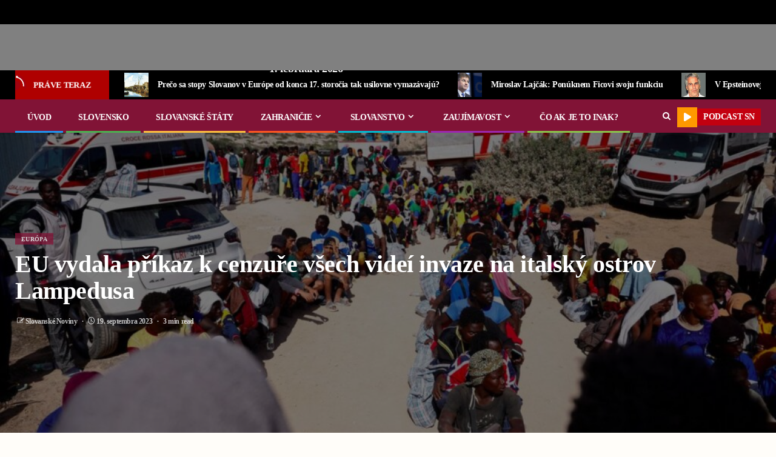

--- FILE ---
content_type: text/html; charset=UTF-8
request_url: https://slovanskenoviny.sk/eu-vydala-prikaz-k-cenzure-vsech-videi-invaze-na-italsky-ostrov-lampedusa/
body_size: 51084
content:
    <!doctype html>
<html lang="sk-SK" prefix="og: https://ogp.me/ns#">
    <head><meta charset="UTF-8"><script>if(navigator.userAgent.match(/MSIE|Internet Explorer/i)||navigator.userAgent.match(/Trident\/7\..*?rv:11/i)){var href=document.location.href;if(!href.match(/[?&]nowprocket/)){if(href.indexOf("?")==-1){if(href.indexOf("#")==-1){document.location.href=href+"?nowprocket=1"}else{document.location.href=href.replace("#","?nowprocket=1#")}}else{if(href.indexOf("#")==-1){document.location.href=href+"&nowprocket=1"}else{document.location.href=href.replace("#","&nowprocket=1#")}}}}</script><script>(()=>{class RocketLazyLoadScripts{constructor(){this.v="2.0.2",this.userEvents=["keydown","keyup","mousedown","mouseup","mousemove","mouseover","mouseenter","mouseout","mouseleave","touchmove","touchstart","touchend","touchcancel","wheel","click","dblclick","input","visibilitychange"],this.attributeEvents=["onblur","onclick","oncontextmenu","ondblclick","onfocus","onmousedown","onmouseenter","onmouseleave","onmousemove","onmouseout","onmouseover","onmouseup","onmousewheel","onscroll","onsubmit"]}async t(){this.i(),this.o(),/iP(ad|hone)/.test(navigator.userAgent)&&this.h(),this.u(),this.l(this),this.m(),this.k(this),this.p(this),this._(),await Promise.all([this.R(),this.L()]),this.lastBreath=Date.now(),this.S(this),this.P(),this.D(),this.O(),this.M(),await this.C(this.delayedScripts.normal),await this.C(this.delayedScripts.defer),await this.C(this.delayedScripts.async),this.T("domReady"),await this.F(),await this.j(),await this.I(),this.T("windowLoad"),await this.A(),window.dispatchEvent(new Event("rocket-allScriptsLoaded")),this.everythingLoaded=!0,this.lastTouchEnd&&await new Promise((t=>setTimeout(t,500-Date.now()+this.lastTouchEnd))),this.H(),this.T("all"),this.U(),this.W()}i(){this.CSPIssue=sessionStorage.getItem("rocketCSPIssue"),document.addEventListener("securitypolicyviolation",(t=>{this.CSPIssue||"script-src-elem"!==t.violatedDirective||"data"!==t.blockedURI||(this.CSPIssue=!0,sessionStorage.setItem("rocketCSPIssue",!0))}),{isRocket:!0})}o(){window.addEventListener("pageshow",(t=>{this.persisted=t.persisted,this.realWindowLoadedFired=!0}),{isRocket:!0}),window.addEventListener("pagehide",(()=>{this.onFirstUserAction=null}),{isRocket:!0})}h(){let t;function e(e){t=e}window.addEventListener("touchstart",e,{isRocket:!0}),window.addEventListener("touchend",(function i(o){Math.abs(o.changedTouches[0].pageX-t.changedTouches[0].pageX)<10&&Math.abs(o.changedTouches[0].pageY-t.changedTouches[0].pageY)<10&&o.timeStamp-t.timeStamp<200&&(o.target.dispatchEvent(new PointerEvent("click",{target:o.target,bubbles:!0,cancelable:!0})),event.preventDefault(),window.removeEventListener("touchstart",e,{isRocket:!0}),window.removeEventListener("touchend",i,{isRocket:!0}))}),{isRocket:!0})}q(t){this.userActionTriggered||("mousemove"!==t.type||this.firstMousemoveIgnored?"keyup"===t.type||"mouseover"===t.type||"mouseout"===t.type||(this.userActionTriggered=!0,this.onFirstUserAction&&this.onFirstUserAction()):this.firstMousemoveIgnored=!0),"click"===t.type&&t.preventDefault(),this.savedUserEvents.length>0&&(t.stopPropagation(),t.stopImmediatePropagation()),"touchstart"===this.lastEvent&&"touchend"===t.type&&(this.lastTouchEnd=Date.now()),"click"===t.type&&(this.lastTouchEnd=0),this.lastEvent=t.type,this.savedUserEvents.push(t)}u(){this.savedUserEvents=[],this.userEventHandler=this.q.bind(this),this.userEvents.forEach((t=>window.addEventListener(t,this.userEventHandler,{passive:!1,isRocket:!0})))}U(){this.userEvents.forEach((t=>window.removeEventListener(t,this.userEventHandler,{passive:!1,isRocket:!0}))),this.savedUserEvents.forEach((t=>{t.target.dispatchEvent(new window[t.constructor.name](t.type,t))}))}m(){this.eventsMutationObserver=new MutationObserver((t=>{const e="return false";for(const i of t){if("attributes"===i.type){const t=i.target.getAttribute(i.attributeName);t&&t!==e&&(i.target.setAttribute("data-rocket-"+i.attributeName,t),i.target.setAttribute(i.attributeName,e))}"childList"===i.type&&i.addedNodes.forEach((t=>{if(t.nodeType===Node.ELEMENT_NODE)for(const i of t.attributes)this.attributeEvents.includes(i.name)&&i.value&&""!==i.value&&(t.setAttribute("data-rocket-"+i.name,i.value),t.setAttribute(i.name,e))}))}})),this.eventsMutationObserver.observe(document,{subtree:!0,childList:!0,attributeFilter:this.attributeEvents})}H(){this.eventsMutationObserver.disconnect(),this.attributeEvents.forEach((t=>{document.querySelectorAll("[data-rocket-"+t+"]").forEach((e=>{e.setAttribute(t,e.getAttribute("data-rocket-"+t)),e.removeAttribute("data-rocket-"+t)}))}))}k(t){Object.defineProperty(HTMLElement.prototype,"onclick",{get(){return this.rocketonclick},set(e){this.rocketonclick=e,this.setAttribute(t.everythingLoaded?"onclick":"data-rocket-onclick","this.rocketonclick(event)")}})}S(t){function e(e,i){let o=e[i];e[i]=null,Object.defineProperty(e,i,{get:()=>o,set(s){t.everythingLoaded?o=s:e["rocket"+i]=o=s}})}e(document,"onreadystatechange"),e(window,"onload"),e(window,"onpageshow");try{Object.defineProperty(document,"readyState",{get:()=>t.rocketReadyState,set(e){t.rocketReadyState=e},configurable:!0}),document.readyState="loading"}catch(t){console.log("WPRocket DJE readyState conflict, bypassing")}}l(t){this.originalAddEventListener=EventTarget.prototype.addEventListener,this.originalRemoveEventListener=EventTarget.prototype.removeEventListener,this.savedEventListeners=[],EventTarget.prototype.addEventListener=function(e,i,o){o&&o.isRocket||!t.B(e,this)&&!t.userEvents.includes(e)||t.B(e,this)&&!t.userActionTriggered||e.startsWith("rocket-")?t.originalAddEventListener.call(this,e,i,o):t.savedEventListeners.push({target:this,remove:!1,type:e,func:i,options:o})},EventTarget.prototype.removeEventListener=function(e,i,o){o&&o.isRocket||!t.B(e,this)&&!t.userEvents.includes(e)||t.B(e,this)&&!t.userActionTriggered||e.startsWith("rocket-")?t.originalRemoveEventListener.call(this,e,i,o):t.savedEventListeners.push({target:this,remove:!0,type:e,func:i,options:o})}}T(t){"all"===t&&(EventTarget.prototype.addEventListener=this.originalAddEventListener,EventTarget.prototype.removeEventListener=this.originalRemoveEventListener),this.savedEventListeners=this.savedEventListeners.filter((e=>{let i=e.type,o=e.target||window;return"domReady"===t&&"DOMContentLoaded"!==i&&"readystatechange"!==i||("windowLoad"===t&&"load"!==i&&"readystatechange"!==i&&"pageshow"!==i||(this.B(i,o)&&(i="rocket-"+i),e.remove?o.removeEventListener(i,e.func,e.options):o.addEventListener(i,e.func,e.options),!1))}))}p(t){let e;function i(e){return t.everythingLoaded?e:e.split(" ").map((t=>"load"===t||t.startsWith("load.")?"rocket-jquery-load":t)).join(" ")}function o(o){function s(e){const s=o.fn[e];o.fn[e]=o.fn.init.prototype[e]=function(){return this[0]===window&&t.userActionTriggered&&("string"==typeof arguments[0]||arguments[0]instanceof String?arguments[0]=i(arguments[0]):"object"==typeof arguments[0]&&Object.keys(arguments[0]).forEach((t=>{const e=arguments[0][t];delete arguments[0][t],arguments[0][i(t)]=e}))),s.apply(this,arguments),this}}if(o&&o.fn&&!t.allJQueries.includes(o)){const e={DOMContentLoaded:[],"rocket-DOMContentLoaded":[]};for(const t in e)document.addEventListener(t,(()=>{e[t].forEach((t=>t()))}),{isRocket:!0});o.fn.ready=o.fn.init.prototype.ready=function(i){function s(){parseInt(o.fn.jquery)>2?setTimeout((()=>i.bind(document)(o))):i.bind(document)(o)}return t.realDomReadyFired?!t.userActionTriggered||t.fauxDomReadyFired?s():e["rocket-DOMContentLoaded"].push(s):e.DOMContentLoaded.push(s),o([])},s("on"),s("one"),s("off"),t.allJQueries.push(o)}e=o}t.allJQueries=[],o(window.jQuery),Object.defineProperty(window,"jQuery",{get:()=>e,set(t){o(t)}})}P(){const t=new Map;document.write=document.writeln=function(e){const i=document.currentScript,o=document.createRange(),s=i.parentElement;let n=t.get(i);void 0===n&&(n=i.nextSibling,t.set(i,n));const a=document.createDocumentFragment();o.setStart(a,0),a.appendChild(o.createContextualFragment(e)),s.insertBefore(a,n)}}async R(){return new Promise((t=>{this.userActionTriggered?t():this.onFirstUserAction=t}))}async L(){return new Promise((t=>{document.addEventListener("DOMContentLoaded",(()=>{this.realDomReadyFired=!0,t()}),{isRocket:!0})}))}async I(){return this.realWindowLoadedFired?Promise.resolve():new Promise((t=>{window.addEventListener("load",t,{isRocket:!0})}))}M(){this.pendingScripts=[];this.scriptsMutationObserver=new MutationObserver((t=>{for(const e of t)e.addedNodes.forEach((t=>{"SCRIPT"!==t.tagName||t.noModule||t.isWPRocket||this.pendingScripts.push({script:t,promise:new Promise((e=>{const i=()=>{const i=this.pendingScripts.findIndex((e=>e.script===t));i>=0&&this.pendingScripts.splice(i,1),e()};t.addEventListener("load",i,{isRocket:!0}),t.addEventListener("error",i,{isRocket:!0}),setTimeout(i,1e3)}))})}))})),this.scriptsMutationObserver.observe(document,{childList:!0,subtree:!0})}async j(){await this.J(),this.pendingScripts.length?(await this.pendingScripts[0].promise,await this.j()):this.scriptsMutationObserver.disconnect()}D(){this.delayedScripts={normal:[],async:[],defer:[]},document.querySelectorAll("script[type$=rocketlazyloadscript]").forEach((t=>{t.hasAttribute("data-rocket-src")?t.hasAttribute("async")&&!1!==t.async?this.delayedScripts.async.push(t):t.hasAttribute("defer")&&!1!==t.defer||"module"===t.getAttribute("data-rocket-type")?this.delayedScripts.defer.push(t):this.delayedScripts.normal.push(t):this.delayedScripts.normal.push(t)}))}async _(){await this.L();let t=[];document.querySelectorAll("script[type$=rocketlazyloadscript][data-rocket-src]").forEach((e=>{let i=e.getAttribute("data-rocket-src");if(i&&!i.startsWith("data:")){i.startsWith("//")&&(i=location.protocol+i);try{const o=new URL(i).origin;o!==location.origin&&t.push({src:o,crossOrigin:e.crossOrigin||"module"===e.getAttribute("data-rocket-type")})}catch(t){}}})),t=[...new Map(t.map((t=>[JSON.stringify(t),t]))).values()],this.N(t,"preconnect")}async $(t){if(await this.G(),!0!==t.noModule||!("noModule"in HTMLScriptElement.prototype))return new Promise((e=>{let i;function o(){(i||t).setAttribute("data-rocket-status","executed"),e()}try{if(navigator.userAgent.includes("Firefox/")||""===navigator.vendor||this.CSPIssue)i=document.createElement("script"),[...t.attributes].forEach((t=>{let e=t.nodeName;"type"!==e&&("data-rocket-type"===e&&(e="type"),"data-rocket-src"===e&&(e="src"),i.setAttribute(e,t.nodeValue))})),t.text&&(i.text=t.text),t.nonce&&(i.nonce=t.nonce),i.hasAttribute("src")?(i.addEventListener("load",o,{isRocket:!0}),i.addEventListener("error",(()=>{i.setAttribute("data-rocket-status","failed-network"),e()}),{isRocket:!0}),setTimeout((()=>{i.isConnected||e()}),1)):(i.text=t.text,o()),i.isWPRocket=!0,t.parentNode.replaceChild(i,t);else{const i=t.getAttribute("data-rocket-type"),s=t.getAttribute("data-rocket-src");i?(t.type=i,t.removeAttribute("data-rocket-type")):t.removeAttribute("type"),t.addEventListener("load",o,{isRocket:!0}),t.addEventListener("error",(i=>{this.CSPIssue&&i.target.src.startsWith("data:")?(console.log("WPRocket: CSP fallback activated"),t.removeAttribute("src"),this.$(t).then(e)):(t.setAttribute("data-rocket-status","failed-network"),e())}),{isRocket:!0}),s?(t.fetchPriority="high",t.removeAttribute("data-rocket-src"),t.src=s):t.src="data:text/javascript;base64,"+window.btoa(unescape(encodeURIComponent(t.text)))}}catch(i){t.setAttribute("data-rocket-status","failed-transform"),e()}}));t.setAttribute("data-rocket-status","skipped")}async C(t){const e=t.shift();return e?(e.isConnected&&await this.$(e),this.C(t)):Promise.resolve()}O(){this.N([...this.delayedScripts.normal,...this.delayedScripts.defer,...this.delayedScripts.async],"preload")}N(t,e){this.trash=this.trash||[];let i=!0;var o=document.createDocumentFragment();t.forEach((t=>{const s=t.getAttribute&&t.getAttribute("data-rocket-src")||t.src;if(s&&!s.startsWith("data:")){const n=document.createElement("link");n.href=s,n.rel=e,"preconnect"!==e&&(n.as="script",n.fetchPriority=i?"high":"low"),t.getAttribute&&"module"===t.getAttribute("data-rocket-type")&&(n.crossOrigin=!0),t.crossOrigin&&(n.crossOrigin=t.crossOrigin),t.integrity&&(n.integrity=t.integrity),t.nonce&&(n.nonce=t.nonce),o.appendChild(n),this.trash.push(n),i=!1}})),document.head.appendChild(o)}W(){this.trash.forEach((t=>t.remove()))}async F(){try{document.readyState="interactive"}catch(t){}this.fauxDomReadyFired=!0;try{await this.G(),document.dispatchEvent(new Event("rocket-readystatechange")),await this.G(),document.rocketonreadystatechange&&document.rocketonreadystatechange(),await this.G(),document.dispatchEvent(new Event("rocket-DOMContentLoaded")),await this.G(),window.dispatchEvent(new Event("rocket-DOMContentLoaded"))}catch(t){console.error(t)}}async A(){try{document.readyState="complete"}catch(t){}try{await this.G(),document.dispatchEvent(new Event("rocket-readystatechange")),await this.G(),document.rocketonreadystatechange&&document.rocketonreadystatechange(),await this.G(),window.dispatchEvent(new Event("rocket-load")),await this.G(),window.rocketonload&&window.rocketonload(),await this.G(),this.allJQueries.forEach((t=>t(window).trigger("rocket-jquery-load"))),await this.G();const t=new Event("rocket-pageshow");t.persisted=this.persisted,window.dispatchEvent(t),await this.G(),window.rocketonpageshow&&window.rocketonpageshow({persisted:this.persisted})}catch(t){console.error(t)}}async G(){Date.now()-this.lastBreath>45&&(await this.J(),this.lastBreath=Date.now())}async J(){return document.hidden?new Promise((t=>setTimeout(t))):new Promise((t=>requestAnimationFrame(t)))}B(t,e){return e===document&&"readystatechange"===t||(e===document&&"DOMContentLoaded"===t||(e===window&&"DOMContentLoaded"===t||(e===window&&"load"===t||e===window&&"pageshow"===t)))}static run(){(new RocketLazyLoadScripts).t()}}RocketLazyLoadScripts.run()})();</script>
        
        <meta name="viewport" content="width=device-width, initial-scale=1">
        <link rel="profile" href="https://gmpg.org/xfn/11">

        	<style>img:is([sizes="auto" i], [sizes^="auto," i]) { contain-intrinsic-size: 3000px 1500px }</style>
	
<!-- Search Engine Optimization by Rank Math PRO - https://rankmath.com/ -->
<title>EU vydala příkaz k cenzuře všech videí invaze na italský ostrov Lampedusa | Slovenské Noviny</title>
<meta name="robots" content="follow, index, max-snippet:-1, max-video-preview:-1, max-image-preview:large"/>
<link rel="canonical" href="https://slovanskenoviny.sk/eu-vydala-prikaz-k-cenzure-vsech-videi-invaze-na-italsky-ostrov-lampedusa/" />
<meta property="og:locale" content="sk_SK" />
<meta property="og:type" content="article" />
<meta property="og:title" content="EU vydala příkaz k cenzuře všech videí invaze na italský ostrov Lampedusa | Slovenské Noviny" />
<meta property="og:description" content="Jde samozřejmě o to, že chce utajit fakt, že nově příchozí nejsou žádní uprchlíci, jak..." />
<meta property="og:url" content="https://slovanskenoviny.sk/eu-vydala-prikaz-k-cenzure-vsech-videi-invaze-na-italsky-ostrov-lampedusa/" />
<meta property="og:site_name" content="Slovanské Noviny" />
<meta property="article:publisher" content="https://www.facebook.com/slovanskenoviny/" />
<meta property="article:tag" content="cenzúra" />
<meta property="article:tag" content="invázia migrantov" />
<meta property="article:tag" content="likvidácia národov" />
<meta property="article:tag" content="Sorošov terorizmus" />
<meta property="article:tag" content="Taliansko" />
<meta property="article:section" content="Európa" />
<meta property="og:updated_time" content="2023-09-19T12:30:43+00:00" />
<meta property="og:image" content="https://slovanskenoviny.sk/wp-content/uploads/2023/09/lampedusa-2.jpeg" />
<meta property="og:image:secure_url" content="https://slovanskenoviny.sk/wp-content/uploads/2023/09/lampedusa-2.jpeg" />
<meta property="og:image:width" content="1800" />
<meta property="og:image:height" content="950" />
<meta property="og:image:alt" content="EU vydala příkaz k cenzuře všech videí invaze na italský ostrov Lampedusa" />
<meta property="og:image:type" content="image/jpeg" />
<meta property="article:published_time" content="2023-09-19T12:30:40+00:00" />
<meta property="article:modified_time" content="2023-09-19T12:30:43+00:00" />
<meta name="twitter:card" content="summary_large_image" />
<meta name="twitter:title" content="EU vydala příkaz k cenzuře všech videí invaze na italský ostrov Lampedusa | Slovenské Noviny" />
<meta name="twitter:description" content="Jde samozřejmě o to, že chce utajit fakt, že nově příchozí nejsou žádní uprchlíci, jak..." />
<meta name="twitter:site" content="@SlovanskeN" />
<meta name="twitter:creator" content="@SlovanskeN" />
<meta name="twitter:image" content="https://slovanskenoviny.sk/wp-content/uploads/2023/09/lampedusa-2.jpeg" />
<meta name="twitter:label1" content="Written by" />
<meta name="twitter:data1" content="Slovanské Noviny" />
<meta name="twitter:label2" content="Time to read" />
<meta name="twitter:data2" content="1 minute" />
<script type="application/ld+json" class="rank-math-schema-pro">{"@context":"https://schema.org","@graph":[{"@type":"Organization","@id":"https://slovanskenoviny.sk/#organization","name":"Slovansk\u00e9 Noviny","url":"https://slovanskenoviny.sk","sameAs":["https://www.facebook.com/slovanskenoviny/","https://twitter.com/SlovanskeN","https://www.youtube.com/channel/UCGm7RQGe_-zMKwf8_qVGUYA"],"logo":{"@type":"ImageObject","@id":"https://slovanskenoviny.sk/#logo","url":"https://slovanskenoviny.sk/wp-content/uploads/2022/12/Image-34.png","contentUrl":"https://slovanskenoviny.sk/wp-content/uploads/2022/12/Image-34.png","caption":"Slovansk\u00e9 Noviny","inLanguage":"sk-SK","width":"1253","height":"207"}},{"@type":"WebSite","@id":"https://slovanskenoviny.sk/#website","url":"https://slovanskenoviny.sk","name":"Slovansk\u00e9 Noviny","publisher":{"@id":"https://slovanskenoviny.sk/#organization"},"inLanguage":"sk-SK"},{"@type":"ImageObject","@id":"https://slovanskenoviny.sk/wp-content/uploads/2023/09/lampedusa-2.jpeg","url":"https://slovanskenoviny.sk/wp-content/uploads/2023/09/lampedusa-2.jpeg","width":"1800","height":"950","inLanguage":"sk-SK"},{"@type":"WebPage","@id":"https://slovanskenoviny.sk/eu-vydala-prikaz-k-cenzure-vsech-videi-invaze-na-italsky-ostrov-lampedusa/#webpage","url":"https://slovanskenoviny.sk/eu-vydala-prikaz-k-cenzure-vsech-videi-invaze-na-italsky-ostrov-lampedusa/","name":"EU vydala p\u0159\u00edkaz k cenzu\u0159e v\u0161ech vide\u00ed invaze na italsk\u00fd ostrov Lampedusa | Slovensk\u00e9 Noviny","datePublished":"2023-09-19T12:30:40+00:00","dateModified":"2023-09-19T12:30:43+00:00","isPartOf":{"@id":"https://slovanskenoviny.sk/#website"},"primaryImageOfPage":{"@id":"https://slovanskenoviny.sk/wp-content/uploads/2023/09/lampedusa-2.jpeg"},"inLanguage":"sk-SK"},{"@type":"Person","@id":"https://slovanskenoviny.sk/author/admin/","name":"Slovansk\u00e9 Noviny","url":"https://slovanskenoviny.sk/author/admin/","image":{"@type":"ImageObject","@id":"https://secure.gravatar.com/avatar/b6dd1cf3fa1c7bd7574a58fd910d7b0c?s=96&amp;d=mm&amp;r=g","url":"https://secure.gravatar.com/avatar/b6dd1cf3fa1c7bd7574a58fd910d7b0c?s=96&amp;d=mm&amp;r=g","caption":"Slovansk\u00e9 Noviny","inLanguage":"sk-SK"},"sameAs":["https://slovanskenoviny.sk"],"worksFor":{"@id":"https://slovanskenoviny.sk/#organization"}},{"@type":"NewsArticle","headline":"EU vydala p\u0159\u00edkaz k cenzu\u0159e v\u0161ech vide\u00ed invaze na italsk\u00fd ostrov Lampedusa | Slovensk\u00e9 Noviny","datePublished":"2023-09-19T12:30:40+00:00","dateModified":"2023-09-19T12:30:43+00:00","author":{"@id":"https://slovanskenoviny.sk/author/admin/","name":"Slovansk\u00e9 Noviny"},"publisher":{"@id":"https://slovanskenoviny.sk/#organization"},"description":"Jde samoz\u0159ejm\u011b o to, \u017ee chce utajit fakt, \u017ee nov\u011b p\u0159\u00edchoz\u00ed nejsou \u017e\u00e1dn\u00ed uprchl\u00edci, jak je p\u0159edsedkyn\u011b Evropsk\u00e9 komise Ursula von der Leyenov\u00e1 prezentovala, ale invazn\u00ed arm\u00e1da.\u00a0","copyrightYear":"2023","copyrightHolder":{"@id":"https://slovanskenoviny.sk/#organization"},"name":"EU vydala p\u0159\u00edkaz k cenzu\u0159e v\u0161ech vide\u00ed invaze na italsk\u00fd ostrov Lampedusa | Slovensk\u00e9 Noviny","@id":"https://slovanskenoviny.sk/eu-vydala-prikaz-k-cenzure-vsech-videi-invaze-na-italsky-ostrov-lampedusa/#richSnippet","isPartOf":{"@id":"https://slovanskenoviny.sk/eu-vydala-prikaz-k-cenzure-vsech-videi-invaze-na-italsky-ostrov-lampedusa/#webpage"},"image":{"@id":"https://slovanskenoviny.sk/wp-content/uploads/2023/09/lampedusa-2.jpeg"},"inLanguage":"sk-SK","mainEntityOfPage":{"@id":"https://slovanskenoviny.sk/eu-vydala-prikaz-k-cenzure-vsech-videi-invaze-na-italsky-ostrov-lampedusa/#webpage"}}]}</script>
<!-- /Rank Math WordPress SEO plugin -->

<link rel='dns-prefetch' href='//js.stripe.com' />
<link rel='dns-prefetch' href='//www.googletagmanager.com' />
<link rel='dns-prefetch' href='//fonts.googleapis.com' />

<link rel="alternate" type="application/rss+xml" title="RSS kanál: Slovenské Noviny &raquo;" href="https://slovanskenoviny.sk/feed/" />
<link rel="alternate" type="application/rss+xml" title="RSS kanál komentárov webu Slovenské Noviny &raquo;" href="https://slovanskenoviny.sk/comments/feed/" />
<script type="rocketlazyloadscript" data-rocket-type="text/javascript">
/* <![CDATA[ */
window._wpemojiSettings = {"baseUrl":"https:\/\/s.w.org\/images\/core\/emoji\/15.0.3\/72x72\/","ext":".png","svgUrl":"https:\/\/s.w.org\/images\/core\/emoji\/15.0.3\/svg\/","svgExt":".svg","source":{"concatemoji":"https:\/\/slovanskenoviny.sk\/wp-includes\/js\/wp-emoji-release.min.js?ver=6.7.4"}};
/*! This file is auto-generated */
!function(i,n){var o,s,e;function c(e){try{var t={supportTests:e,timestamp:(new Date).valueOf()};sessionStorage.setItem(o,JSON.stringify(t))}catch(e){}}function p(e,t,n){e.clearRect(0,0,e.canvas.width,e.canvas.height),e.fillText(t,0,0);var t=new Uint32Array(e.getImageData(0,0,e.canvas.width,e.canvas.height).data),r=(e.clearRect(0,0,e.canvas.width,e.canvas.height),e.fillText(n,0,0),new Uint32Array(e.getImageData(0,0,e.canvas.width,e.canvas.height).data));return t.every(function(e,t){return e===r[t]})}function u(e,t,n){switch(t){case"flag":return n(e,"\ud83c\udff3\ufe0f\u200d\u26a7\ufe0f","\ud83c\udff3\ufe0f\u200b\u26a7\ufe0f")?!1:!n(e,"\ud83c\uddfa\ud83c\uddf3","\ud83c\uddfa\u200b\ud83c\uddf3")&&!n(e,"\ud83c\udff4\udb40\udc67\udb40\udc62\udb40\udc65\udb40\udc6e\udb40\udc67\udb40\udc7f","\ud83c\udff4\u200b\udb40\udc67\u200b\udb40\udc62\u200b\udb40\udc65\u200b\udb40\udc6e\u200b\udb40\udc67\u200b\udb40\udc7f");case"emoji":return!n(e,"\ud83d\udc26\u200d\u2b1b","\ud83d\udc26\u200b\u2b1b")}return!1}function f(e,t,n){var r="undefined"!=typeof WorkerGlobalScope&&self instanceof WorkerGlobalScope?new OffscreenCanvas(300,150):i.createElement("canvas"),a=r.getContext("2d",{willReadFrequently:!0}),o=(a.textBaseline="top",a.font="600 32px Arial",{});return e.forEach(function(e){o[e]=t(a,e,n)}),o}function t(e){var t=i.createElement("script");t.src=e,t.defer=!0,i.head.appendChild(t)}"undefined"!=typeof Promise&&(o="wpEmojiSettingsSupports",s=["flag","emoji"],n.supports={everything:!0,everythingExceptFlag:!0},e=new Promise(function(e){i.addEventListener("DOMContentLoaded",e,{once:!0})}),new Promise(function(t){var n=function(){try{var e=JSON.parse(sessionStorage.getItem(o));if("object"==typeof e&&"number"==typeof e.timestamp&&(new Date).valueOf()<e.timestamp+604800&&"object"==typeof e.supportTests)return e.supportTests}catch(e){}return null}();if(!n){if("undefined"!=typeof Worker&&"undefined"!=typeof OffscreenCanvas&&"undefined"!=typeof URL&&URL.createObjectURL&&"undefined"!=typeof Blob)try{var e="postMessage("+f.toString()+"("+[JSON.stringify(s),u.toString(),p.toString()].join(",")+"));",r=new Blob([e],{type:"text/javascript"}),a=new Worker(URL.createObjectURL(r),{name:"wpTestEmojiSupports"});return void(a.onmessage=function(e){c(n=e.data),a.terminate(),t(n)})}catch(e){}c(n=f(s,u,p))}t(n)}).then(function(e){for(var t in e)n.supports[t]=e[t],n.supports.everything=n.supports.everything&&n.supports[t],"flag"!==t&&(n.supports.everythingExceptFlag=n.supports.everythingExceptFlag&&n.supports[t]);n.supports.everythingExceptFlag=n.supports.everythingExceptFlag&&!n.supports.flag,n.DOMReady=!1,n.readyCallback=function(){n.DOMReady=!0}}).then(function(){return e}).then(function(){var e;n.supports.everything||(n.readyCallback(),(e=n.source||{}).concatemoji?t(e.concatemoji):e.wpemoji&&e.twemoji&&(t(e.twemoji),t(e.wpemoji)))}))}((window,document),window._wpemojiSettings);
/* ]]> */
</script>
<style id='wp-emoji-styles-inline-css' type='text/css'>

	img.wp-smiley, img.emoji {
		display: inline !important;
		border: none !important;
		box-shadow: none !important;
		height: 1em !important;
		width: 1em !important;
		margin: 0 0.07em !important;
		vertical-align: -0.1em !important;
		background: none !important;
		padding: 0 !important;
	}
</style>
<link rel='stylesheet' id='wp-block-library-css' href='https://slovanskenoviny.sk/wp-includes/css/dist/block-library/style.min.css?ver=6.7.4' type='text/css' media='all' />
<style id='wp-block-library-theme-inline-css' type='text/css'>
.wp-block-audio :where(figcaption){color:#555;font-size:13px;text-align:center}.is-dark-theme .wp-block-audio :where(figcaption){color:#ffffffa6}.wp-block-audio{margin:0 0 1em}.wp-block-code{border:1px solid #ccc;border-radius:4px;font-family:Menlo,Consolas,monaco,monospace;padding:.8em 1em}.wp-block-embed :where(figcaption){color:#555;font-size:13px;text-align:center}.is-dark-theme .wp-block-embed :where(figcaption){color:#ffffffa6}.wp-block-embed{margin:0 0 1em}.blocks-gallery-caption{color:#555;font-size:13px;text-align:center}.is-dark-theme .blocks-gallery-caption{color:#ffffffa6}:root :where(.wp-block-image figcaption){color:#555;font-size:13px;text-align:center}.is-dark-theme :root :where(.wp-block-image figcaption){color:#ffffffa6}.wp-block-image{margin:0 0 1em}.wp-block-pullquote{border-bottom:4px solid;border-top:4px solid;color:currentColor;margin-bottom:1.75em}.wp-block-pullquote cite,.wp-block-pullquote footer,.wp-block-pullquote__citation{color:currentColor;font-size:.8125em;font-style:normal;text-transform:uppercase}.wp-block-quote{border-left:.25em solid;margin:0 0 1.75em;padding-left:1em}.wp-block-quote cite,.wp-block-quote footer{color:currentColor;font-size:.8125em;font-style:normal;position:relative}.wp-block-quote:where(.has-text-align-right){border-left:none;border-right:.25em solid;padding-left:0;padding-right:1em}.wp-block-quote:where(.has-text-align-center){border:none;padding-left:0}.wp-block-quote.is-large,.wp-block-quote.is-style-large,.wp-block-quote:where(.is-style-plain){border:none}.wp-block-search .wp-block-search__label{font-weight:700}.wp-block-search__button{border:1px solid #ccc;padding:.375em .625em}:where(.wp-block-group.has-background){padding:1.25em 2.375em}.wp-block-separator.has-css-opacity{opacity:.4}.wp-block-separator{border:none;border-bottom:2px solid;margin-left:auto;margin-right:auto}.wp-block-separator.has-alpha-channel-opacity{opacity:1}.wp-block-separator:not(.is-style-wide):not(.is-style-dots){width:100px}.wp-block-separator.has-background:not(.is-style-dots){border-bottom:none;height:1px}.wp-block-separator.has-background:not(.is-style-wide):not(.is-style-dots){height:2px}.wp-block-table{margin:0 0 1em}.wp-block-table td,.wp-block-table th{word-break:normal}.wp-block-table :where(figcaption){color:#555;font-size:13px;text-align:center}.is-dark-theme .wp-block-table :where(figcaption){color:#ffffffa6}.wp-block-video :where(figcaption){color:#555;font-size:13px;text-align:center}.is-dark-theme .wp-block-video :where(figcaption){color:#ffffffa6}.wp-block-video{margin:0 0 1em}:root :where(.wp-block-template-part.has-background){margin-bottom:0;margin-top:0;padding:1.25em 2.375em}
</style>
<style id='pdfemb-pdf-embedder-viewer-style-inline-css' type='text/css'>
.wp-block-pdfemb-pdf-embedder-viewer{max-width:none}

</style>
<style id='global-styles-inline-css' type='text/css'>
:root{--wp--preset--aspect-ratio--square: 1;--wp--preset--aspect-ratio--4-3: 4/3;--wp--preset--aspect-ratio--3-4: 3/4;--wp--preset--aspect-ratio--3-2: 3/2;--wp--preset--aspect-ratio--2-3: 2/3;--wp--preset--aspect-ratio--16-9: 16/9;--wp--preset--aspect-ratio--9-16: 9/16;--wp--preset--color--black: #000000;--wp--preset--color--cyan-bluish-gray: #abb8c3;--wp--preset--color--white: #ffffff;--wp--preset--color--pale-pink: #f78da7;--wp--preset--color--vivid-red: #cf2e2e;--wp--preset--color--luminous-vivid-orange: #ff6900;--wp--preset--color--luminous-vivid-amber: #fcb900;--wp--preset--color--light-green-cyan: #7bdcb5;--wp--preset--color--vivid-green-cyan: #00d084;--wp--preset--color--pale-cyan-blue: #8ed1fc;--wp--preset--color--vivid-cyan-blue: #0693e3;--wp--preset--color--vivid-purple: #9b51e0;--wp--preset--gradient--vivid-cyan-blue-to-vivid-purple: linear-gradient(135deg,rgba(6,147,227,1) 0%,rgb(155,81,224) 100%);--wp--preset--gradient--light-green-cyan-to-vivid-green-cyan: linear-gradient(135deg,rgb(122,220,180) 0%,rgb(0,208,130) 100%);--wp--preset--gradient--luminous-vivid-amber-to-luminous-vivid-orange: linear-gradient(135deg,rgba(252,185,0,1) 0%,rgba(255,105,0,1) 100%);--wp--preset--gradient--luminous-vivid-orange-to-vivid-red: linear-gradient(135deg,rgba(255,105,0,1) 0%,rgb(207,46,46) 100%);--wp--preset--gradient--very-light-gray-to-cyan-bluish-gray: linear-gradient(135deg,rgb(238,238,238) 0%,rgb(169,184,195) 100%);--wp--preset--gradient--cool-to-warm-spectrum: linear-gradient(135deg,rgb(74,234,220) 0%,rgb(151,120,209) 20%,rgb(207,42,186) 40%,rgb(238,44,130) 60%,rgb(251,105,98) 80%,rgb(254,248,76) 100%);--wp--preset--gradient--blush-light-purple: linear-gradient(135deg,rgb(255,206,236) 0%,rgb(152,150,240) 100%);--wp--preset--gradient--blush-bordeaux: linear-gradient(135deg,rgb(254,205,165) 0%,rgb(254,45,45) 50%,rgb(107,0,62) 100%);--wp--preset--gradient--luminous-dusk: linear-gradient(135deg,rgb(255,203,112) 0%,rgb(199,81,192) 50%,rgb(65,88,208) 100%);--wp--preset--gradient--pale-ocean: linear-gradient(135deg,rgb(255,245,203) 0%,rgb(182,227,212) 50%,rgb(51,167,181) 100%);--wp--preset--gradient--electric-grass: linear-gradient(135deg,rgb(202,248,128) 0%,rgb(113,206,126) 100%);--wp--preset--gradient--midnight: linear-gradient(135deg,rgb(2,3,129) 0%,rgb(40,116,252) 100%);--wp--preset--font-size--small: 13px;--wp--preset--font-size--medium: 20px;--wp--preset--font-size--large: 36px;--wp--preset--font-size--x-large: 42px;--wp--preset--spacing--20: 0.44rem;--wp--preset--spacing--30: 0.67rem;--wp--preset--spacing--40: 1rem;--wp--preset--spacing--50: 1.5rem;--wp--preset--spacing--60: 2.25rem;--wp--preset--spacing--70: 3.38rem;--wp--preset--spacing--80: 5.06rem;--wp--preset--shadow--natural: 6px 6px 9px rgba(0, 0, 0, 0.2);--wp--preset--shadow--deep: 12px 12px 50px rgba(0, 0, 0, 0.4);--wp--preset--shadow--sharp: 6px 6px 0px rgba(0, 0, 0, 0.2);--wp--preset--shadow--outlined: 6px 6px 0px -3px rgba(255, 255, 255, 1), 6px 6px rgba(0, 0, 0, 1);--wp--preset--shadow--crisp: 6px 6px 0px rgba(0, 0, 0, 1);}:root { --wp--style--global--content-size: 740px;--wp--style--global--wide-size: 1500px; }:where(body) { margin: 0; }.wp-site-blocks > .alignleft { float: left; margin-right: 2em; }.wp-site-blocks > .alignright { float: right; margin-left: 2em; }.wp-site-blocks > .aligncenter { justify-content: center; margin-left: auto; margin-right: auto; }:where(.wp-site-blocks) > * { margin-block-start: 24px; margin-block-end: 0; }:where(.wp-site-blocks) > :first-child { margin-block-start: 0; }:where(.wp-site-blocks) > :last-child { margin-block-end: 0; }:root { --wp--style--block-gap: 24px; }:root :where(.is-layout-flow) > :first-child{margin-block-start: 0;}:root :where(.is-layout-flow) > :last-child{margin-block-end: 0;}:root :where(.is-layout-flow) > *{margin-block-start: 24px;margin-block-end: 0;}:root :where(.is-layout-constrained) > :first-child{margin-block-start: 0;}:root :where(.is-layout-constrained) > :last-child{margin-block-end: 0;}:root :where(.is-layout-constrained) > *{margin-block-start: 24px;margin-block-end: 0;}:root :where(.is-layout-flex){gap: 24px;}:root :where(.is-layout-grid){gap: 24px;}.is-layout-flow > .alignleft{float: left;margin-inline-start: 0;margin-inline-end: 2em;}.is-layout-flow > .alignright{float: right;margin-inline-start: 2em;margin-inline-end: 0;}.is-layout-flow > .aligncenter{margin-left: auto !important;margin-right: auto !important;}.is-layout-constrained > .alignleft{float: left;margin-inline-start: 0;margin-inline-end: 2em;}.is-layout-constrained > .alignright{float: right;margin-inline-start: 2em;margin-inline-end: 0;}.is-layout-constrained > .aligncenter{margin-left: auto !important;margin-right: auto !important;}.is-layout-constrained > :where(:not(.alignleft):not(.alignright):not(.alignfull)){max-width: var(--wp--style--global--content-size);margin-left: auto !important;margin-right: auto !important;}.is-layout-constrained > .alignwide{max-width: var(--wp--style--global--wide-size);}body .is-layout-flex{display: flex;}.is-layout-flex{flex-wrap: wrap;align-items: center;}.is-layout-flex > :is(*, div){margin: 0;}body .is-layout-grid{display: grid;}.is-layout-grid > :is(*, div){margin: 0;}body{padding-top: 0px;padding-right: 0px;padding-bottom: 0px;padding-left: 0px;}a:where(:not(.wp-element-button)){text-decoration: none;}:root :where(.wp-element-button, .wp-block-button__link){background-color: #32373c;border-width: 0;color: #fff;font-family: inherit;font-size: inherit;line-height: inherit;padding: calc(0.667em + 2px) calc(1.333em + 2px);text-decoration: none;}.has-black-color{color: var(--wp--preset--color--black) !important;}.has-cyan-bluish-gray-color{color: var(--wp--preset--color--cyan-bluish-gray) !important;}.has-white-color{color: var(--wp--preset--color--white) !important;}.has-pale-pink-color{color: var(--wp--preset--color--pale-pink) !important;}.has-vivid-red-color{color: var(--wp--preset--color--vivid-red) !important;}.has-luminous-vivid-orange-color{color: var(--wp--preset--color--luminous-vivid-orange) !important;}.has-luminous-vivid-amber-color{color: var(--wp--preset--color--luminous-vivid-amber) !important;}.has-light-green-cyan-color{color: var(--wp--preset--color--light-green-cyan) !important;}.has-vivid-green-cyan-color{color: var(--wp--preset--color--vivid-green-cyan) !important;}.has-pale-cyan-blue-color{color: var(--wp--preset--color--pale-cyan-blue) !important;}.has-vivid-cyan-blue-color{color: var(--wp--preset--color--vivid-cyan-blue) !important;}.has-vivid-purple-color{color: var(--wp--preset--color--vivid-purple) !important;}.has-black-background-color{background-color: var(--wp--preset--color--black) !important;}.has-cyan-bluish-gray-background-color{background-color: var(--wp--preset--color--cyan-bluish-gray) !important;}.has-white-background-color{background-color: var(--wp--preset--color--white) !important;}.has-pale-pink-background-color{background-color: var(--wp--preset--color--pale-pink) !important;}.has-vivid-red-background-color{background-color: var(--wp--preset--color--vivid-red) !important;}.has-luminous-vivid-orange-background-color{background-color: var(--wp--preset--color--luminous-vivid-orange) !important;}.has-luminous-vivid-amber-background-color{background-color: var(--wp--preset--color--luminous-vivid-amber) !important;}.has-light-green-cyan-background-color{background-color: var(--wp--preset--color--light-green-cyan) !important;}.has-vivid-green-cyan-background-color{background-color: var(--wp--preset--color--vivid-green-cyan) !important;}.has-pale-cyan-blue-background-color{background-color: var(--wp--preset--color--pale-cyan-blue) !important;}.has-vivid-cyan-blue-background-color{background-color: var(--wp--preset--color--vivid-cyan-blue) !important;}.has-vivid-purple-background-color{background-color: var(--wp--preset--color--vivid-purple) !important;}.has-black-border-color{border-color: var(--wp--preset--color--black) !important;}.has-cyan-bluish-gray-border-color{border-color: var(--wp--preset--color--cyan-bluish-gray) !important;}.has-white-border-color{border-color: var(--wp--preset--color--white) !important;}.has-pale-pink-border-color{border-color: var(--wp--preset--color--pale-pink) !important;}.has-vivid-red-border-color{border-color: var(--wp--preset--color--vivid-red) !important;}.has-luminous-vivid-orange-border-color{border-color: var(--wp--preset--color--luminous-vivid-orange) !important;}.has-luminous-vivid-amber-border-color{border-color: var(--wp--preset--color--luminous-vivid-amber) !important;}.has-light-green-cyan-border-color{border-color: var(--wp--preset--color--light-green-cyan) !important;}.has-vivid-green-cyan-border-color{border-color: var(--wp--preset--color--vivid-green-cyan) !important;}.has-pale-cyan-blue-border-color{border-color: var(--wp--preset--color--pale-cyan-blue) !important;}.has-vivid-cyan-blue-border-color{border-color: var(--wp--preset--color--vivid-cyan-blue) !important;}.has-vivid-purple-border-color{border-color: var(--wp--preset--color--vivid-purple) !important;}.has-vivid-cyan-blue-to-vivid-purple-gradient-background{background: var(--wp--preset--gradient--vivid-cyan-blue-to-vivid-purple) !important;}.has-light-green-cyan-to-vivid-green-cyan-gradient-background{background: var(--wp--preset--gradient--light-green-cyan-to-vivid-green-cyan) !important;}.has-luminous-vivid-amber-to-luminous-vivid-orange-gradient-background{background: var(--wp--preset--gradient--luminous-vivid-amber-to-luminous-vivid-orange) !important;}.has-luminous-vivid-orange-to-vivid-red-gradient-background{background: var(--wp--preset--gradient--luminous-vivid-orange-to-vivid-red) !important;}.has-very-light-gray-to-cyan-bluish-gray-gradient-background{background: var(--wp--preset--gradient--very-light-gray-to-cyan-bluish-gray) !important;}.has-cool-to-warm-spectrum-gradient-background{background: var(--wp--preset--gradient--cool-to-warm-spectrum) !important;}.has-blush-light-purple-gradient-background{background: var(--wp--preset--gradient--blush-light-purple) !important;}.has-blush-bordeaux-gradient-background{background: var(--wp--preset--gradient--blush-bordeaux) !important;}.has-luminous-dusk-gradient-background{background: var(--wp--preset--gradient--luminous-dusk) !important;}.has-pale-ocean-gradient-background{background: var(--wp--preset--gradient--pale-ocean) !important;}.has-electric-grass-gradient-background{background: var(--wp--preset--gradient--electric-grass) !important;}.has-midnight-gradient-background{background: var(--wp--preset--gradient--midnight) !important;}.has-small-font-size{font-size: var(--wp--preset--font-size--small) !important;}.has-medium-font-size{font-size: var(--wp--preset--font-size--medium) !important;}.has-large-font-size{font-size: var(--wp--preset--font-size--large) !important;}.has-x-large-font-size{font-size: var(--wp--preset--font-size--x-large) !important;}
:root :where(.wp-block-pullquote){font-size: 1.5em;line-height: 1.6;}
</style>
<link data-minify="1" rel='stylesheet' id='wpedon-css' href='https://slovanskenoviny.sk/wp-content/cache/min/1/wp-content/plugins/easy-paypal-donation/assets/css/wpedon.css?ver=1743429561' type='text/css' media='all' />
<link data-minify="1" rel='stylesheet' id='wtn-font-awesome-css' href='https://slovanskenoviny.sk/wp-content/cache/min/1/wp-content/plugins/wp-top-news/assets/css/fontawesome/css/all.min.css?ver=1743429561' type='text/css' media='' />
<link data-minify="1" rel='stylesheet' id='wtn-front-css' href='https://slovanskenoviny.sk/wp-content/cache/min/1/wp-content/plugins/wp-top-news/assets/css/wtn-front.css?ver=1743429561' type='text/css' media='all' />
<link rel='stylesheet' id='cmplz-general-css' href='https://slovanskenoviny.sk/wp-content/plugins/complianz-gdpr/assets/css/cookieblocker.min.css?ver=1743015760' type='text/css' media='all' />
<link data-minify="1" rel='stylesheet' id='aft-icons-css' href='https://slovanskenoviny.sk/wp-content/cache/min/1/wp-content/themes/newsever-pro/assets/icons/style.css?ver=1743429561' type='text/css' media='all' />
<link data-minify="1" rel='stylesheet' id='bootstrap-css' href='https://slovanskenoviny.sk/wp-content/cache/min/1/wp-content/themes/newsever-pro/assets/bootstrap/css/bootstrap.min.css?ver=1743429561' type='text/css' media='all' />
<link rel='stylesheet' id='slick-css-css' href='https://slovanskenoviny.sk/wp-content/themes/newsever-pro/assets/slick/css/slick.min.css?ver=6.7.4' type='text/css' media='all' />
<link data-minify="1" rel='stylesheet' id='sidr-css' href='https://slovanskenoviny.sk/wp-content/cache/min/1/wp-content/themes/newsever-pro/assets/sidr/css/jquery.sidr.dark.css?ver=1743429561' type='text/css' media='all' />
<link data-minify="1" rel='stylesheet' id='magnific-popup-css' href='https://slovanskenoviny.sk/wp-content/cache/min/1/wp-content/themes/newsever-pro/assets/magnific-popup/magnific-popup.css?ver=1743429561' type='text/css' media='all' />
<link data-service="google-fonts" data-category="marketing" rel='stylesheet' id='newsever-google-fonts-css' data-href='https://fonts.googleapis.com/css?family=Open%20Sans:400,400italic,600,700|Open%20Sans:400,400italic,600,700|Open%20Sans:400,400italic,600,700&#038;subset=latin,latin-ext' type='text/css' media='all' />
<link data-minify="1" rel='stylesheet' id='newsever-style-css' href='https://slovanskenoviny.sk/wp-content/cache/min/1/wp-content/themes/newsever-pro/style.css?ver=1743429562' type='text/css' media='all' />
<style id='newsever-style-inline-css' type='text/css'>


                body a,
        body a:visited{
        color: #000000        }
    
                body.aft-default-mode .entry-content .wp-block-group ul.wp-block-archives li a, 
        body.aft-default-mode .entry-content .wp-block-group ul.wp-block-categories li a, 
        body.aft-default-mode .entry-content .wp-block-group ul.wp-block-categories__list li a,
        body.aft-default-mode .entry-content .wp-block-group .wp-block-latest-posts.wp-block-latest-posts__list li a,
        body.aft-default-mode .entry-content .wp-block-latest-comments li.wp-block-latest-comments__comment a:not(has-text-color),
        body.aft-default-mode .wp-block-group ul.wp-block-archives li a, 
        body.aft-default-mode .wp-block-group ul.wp-block-categories li a, 
        body.aft-default-mode .wp-block-group ul.wp-block-categories__list li a,
        body.aft-default-mode .wp-block-group .wp-block-latest-posts.wp-block-latest-posts__list li a,
        body.aft-default-mode .wp-block-latest-comments li a,
        body.aft-default-mode .site-footer .aft-widget-background-dim .header-after1 span,
        body.aft-default-mode .site-footer .aft-widget-background-dim .widget-title span,
        body.aft-default-mode .site-footer .aft-widget-background-dim .color-pad .read-title h4 a,
        body.aft-default-mode .site-footer .aft-widget-background-dim .color-pad .entry-meta span a,
        body.aft-default-mode .site-footer .aft-widget-background-dim .color-pad .entry-meta span,
        body.aft-default-mode .site-footer .aft-widget-background-dim .color-pad,
        body.aft-default-mode blockquote:before,
        body.aft-default-mode .newsever-pagination .nav-links .page-numbers,
        body.aft-default-mode.single-post .entry-content-wrap.read-single .post-meta-detail .min-read,
        body.aft-default-mode .main-navigation ul.children li a,
        body.aft-default-mode .main-navigation ul .sub-menu li a,
        body.aft-default-mode .read-details .entry-meta span a,
        body.aft-default-mode .read-details .entry-meta span,
        body.aft-default-mode h4.af-author-display-name,
        body.aft-default-mode #wp-calendar caption,
        body.aft-default-mode.single-post .post-meta-share-wrapper .post-meta-detail .min-read,
        body.aft-default-mode ul.trail-items li a,
        body.aft-default-mode {
        color: #000000;
        }


    
                body.aft-light-mode .is-style-fill a.wp-block-button__link:not(.has-text-color), 
        body.aft-dark-mode .is-style-fill a.wp-block-button__link:not(.has-text-color), 
        body.aft-default-mode .is-style-fill a.wp-block-button__link:not(.has-text-color),
        body.aft-dark-mode input[type="submit"],
        body .aft-home-icon a,
        body .entry-header-details .af-post-format i:after,
        body.aft-default-mode .newsever-pagination .nav-links .page-numbers.current,
        body #scroll-up,
        body  input[type="reset"],
        body  input[type="submit"],
        body  input[type="button"],
        .wp-block-search__button,
        body.aft-dark-mode button, 
        body.aft-dark-mode input[type="button"], 
        body.aft-dark-mode input[type="reset"], 
        body.aft-dark-mode input[type="submit"],
        body .inner-suscribe input[type=submit],
        body .wp-block-search__label::after,
        body .wp-block-group .wp-block-heading::after,
        body  .widget-title .header-after::before,
        body.aft-default-mode .inner-suscribe input[type=submit],
        body  .af-trending-news-part .trending-post-items,
        body  .trending-posts-vertical .trending-post-items,
        body .newsever_tabbed_posts_widget .nav-tabs > li.active > a:hover,
        body .newsever_tabbed_posts_widget .nav-tabs > li.active > a,
        body  .aft-main-banner-section .aft-trending-latest-popular .nav-tabs>li.active,
        body .header-style1 .header-right-part > div.custom-menu-link > a,
        body .aft-popular-taxonomies-lists ul li a span.tag-count,
        body .aft-widget-background-secondary-background.widget:not(.solid-border):not(.dashed-border) .widget-block,
        body .aft-home-icon {
        background-color: #811336;
        }

        body.aft-light-mode .is-style-outline a.wp-block-button__link:not(.has-text-color), 
        body.aft-dark-mode .is-style-outline a.wp-block-button__link:not(.has-text-color), 
        body.aft-default-mode .is-style-outline a.wp-block-button__link:not(.has-text-color),
        body.aft-default-mode .author-links a,
        body.aft-default-mode .entry-content > ul a,
        body.aft-default-mode .entry-content > ol a,
        body.aft-default-mode .entry-content > p a,
        .aft-default-mode .entry-content > [class*="wp-block-"] a:not(.has-text-color),
        body.aft-default-mode  .sticky .read-title h4 a:before {
        color: #811336;
        }

        body .spinnerhalf::after{
        border-top-color:  #811336;
        border-left-color: #811336;
        }

        body .post-excerpt {
        border-left-color: #811336;
        }

        body .widget-title .header-after::before,
        body .newsever_tabbed_posts_widget .nav-tabs > li.active > a:hover,
        body .newsever_tabbed_posts_widget .nav-tabs > li.active > a,
        body.aft-dark-mode .read-img .min-read-post-comment:after,
        body.aft-default-mode .read-img .min-read-post-comment:after{
        border-top-color: #811336;
        }

        body .af-fancy-spinner .af-ring:nth-child(1){
        border-right-color: #811336;
        }

        body.aft-light-mode .is-style-outline a.wp-block-button__link:not(.has-text-color), 
        body.aft-dark-mode .is-style-outline a.wp-block-button__link:not(.has-text-color), 
        body.aft-default-mode .is-style-outline a.wp-block-button__link:not(.has-text-color),
        body.aft-light-mode .aft-widget-background-secondary-background.widget.dashed-border .widget-block,
        body.aft-light-mode .aft-widget-background-secondary-background.widget.solid-border .widget-block,
        body.aft-dark-mode .aft-widget-background-secondary-background.widget.dashed-border .widget-block,
        body.aft-default-mode .aft-widget-background-secondary-background.widget.dashed-border .widget-block,
        body.aft-dark-mode .aft-widget-background-secondary-background.widget.solid-border .widget-block,
        body.aft-default-mode .aft-widget-background-secondary-background.widget.solid-border .widget-block,
        .af-banner-slider-thumbnail.vertical .slick-current .read-single,
        body.aft-default-mode .newsever-pagination .nav-links .page-numbers,
        body .af-sp-wave:after,
        body .bottom-bar{
        border-color: #811336;
        }
        body.rtl .af-banner-slider-thumbnail.vertical .slick-current .read-single {
        border-color: #811336 !important;
        }


    
                body.aft-light-mode .is-style-fill a.wp-block-button__link:not(.has-text-color), 
        body.aft-dark-mode .is-style-fill a.wp-block-button__link:not(.has-text-color), 
        body.aft-default-mode .is-style-fill a.wp-block-button__link:not(.has-text-color),
        body .banner-carousel-slider .read-single .read-details .entry-meta span a,
        body .banner-carousel-slider .read-single .read-details .entry-meta span,
        body .banner-carousel-slider .read-single .read-details .read-title h4 a,
        body .banner-carousel-slider .read-single .read-details,
        body.single-post span.min-read-post-format .af-post-format i,
        body.single-post:not(.aft-single-full-header) .entry-header span.min-read-post-format .af-post-format i,
        body.aft-default-mode .newsever-pagination .nav-links .page-numbers.current,
        body.aft-light-mode .aft-widget-background-secondary-background.newsever_tabbed_posts_widget:not(.solid-border):not(.dashed-border) .nav-tabs > li.active > a:hover,
        body.aft-light-mode .aft-widget-background-secondary-background.newsever_tabbed_posts_widget:not(.solid-border):not(.dashed-border) .nav-tabs > li > a,
        body.aft-default-mode .aft-widget-background-secondary-background.widget:not(.solid-border):not(.dashed-border) h4.af-author-display-name,
        body.aft-light-mode .aft-widget-background-secondary-background.widget:not(.solid-border):not(.dashed-border) h4.af-author-display-name,
        body .aft-widget-background-secondary-background:not(.solid-border):not(.dashed-border) .trending-posts-vertical .trending-no,
        body .aft-widget-background-secondary-background.widget:not(.solid-border):not(.dashed-border),
        body .aft-widget-background-secondary-background.widget:not(.solid-border):not(.dashed-border) .entry-meta span,
        body .aft-widget-background-secondary-background.widget:not(.solid-border):not(.dashed-border) .entry-meta span a,
        body .aft-widget-background-secondary-background:not(.solid-border):not(.dashed-border) .read-title h4 a,
        body .aft-widget-background-secondary-background.widget:not(.solid-border):not(.dashed-border) .widget-block,
        body .aft-popular-taxonomies-lists ul li a span.tag-count,
        body .header-style1 .header-right-part > div.custom-menu-link > a,
        body .trending-posts-vertical .trending-post-items,
        body .af-trending-news-part .trending-post-items,
        body .trending-posts-vertical .trending-no,
        body .widget-title .header-after::before,
        body .newsever_tabbed_posts_widget .nav-tabs > li.active > a:hover,
        body .newsever_tabbed_posts_widget .nav-tabs > li.active > a,
        body.aft-default-mode .newsever-pagination .nav-links .page-numbers.current,
        body #scroll-up,
        body input[type="reset"],
        body input[type="submit"],
        body input[type="button"],
        body.aft-light-mode .aft-home-icon a,
        .wp-block-search__button,
        .wp-block-search__button svg,
        body.aft-dark-mode button, 
        body.aft-dark-mode input[type="button"], 
        body.aft-dark-mode input[type="reset"], 
        body.aft-dark-mode input[type="submit"],
        body .inner-suscribe input[type=submit],
        body.aft-default-mode .aft-main-banner-section .aft-trending-latest-popular .nav-tabs>li.active,
        body .aft-home-icon a,
        body .aft-home-icon a:visited
        {
        color: #ffffff;
        }

        body.aft-light-mode .aft-widget-background-secondary-background.widget:not(.solid-border):not(.dashed-border) .widget-block a.newsever-categories,
        body.aft-dark-mode .aft-widget-background-secondary-background.widget:not(.solid-border):not(.dashed-border) .widget-block a.newsever-categories,
        body.aft-default-mode .aft-widget-background-secondary-background.widget:not(.solid-border):not(.dashed-border) .widget-block a.newsever-categories {
        border-color: #ffffff;
        }

        body.aft-light-mode .site-footer .aft-widget-background-secondary-background:not(.solid-border):not(.dashed-border) .read-details:not(.af-category-inside-img) a.newsever-categories ,
        body.aft-dark-mode .site-footer .aft-widget-background-secondary-background:not(.solid-border):not(.dashed-border) .read-details:not(.af-category-inside-img) a.newsever-categories ,
        body.aft-default-mode .site-footer .aft-widget-background-secondary-background:not(.solid-border):not(.dashed-border) .read-details:not(.af-category-inside-img) a.newsever-categories ,
        body.aft-light-mode .aft-widget-background-secondary-background:not(.solid-border):not(.dashed-border) .read-details:not(.af-category-inside-img) a.newsever-categories ,
        body.aft-dark-mode .aft-widget-background-secondary-background:not(.solid-border):not(.dashed-border) .read-details:not(.af-category-inside-img) a.newsever-categories ,
        body.aft-default-mode .aft-widget-background-secondary-background:not(.solid-border):not(.dashed-border) .read-details:not(.af-category-inside-img) a.newsever-categories {
        color: #ffffff ;
        }

    
        
        body.aft-default-mode .color-pad .read-title h4 a,
        <!-- body.aft-light-mode .color-pad .read-title h4 a, -->
        body.aft-default-mode #sidr .widget > ul > li a,
        body.aft-default-mode .sidebar-area .widget > ul > li a
        {
        color: #000000;
        }
    

                body.aft-default-mode .af-container-block-wrapper{
        background-color: #fffdf9;
        }
    
        
        body.aft-default-mode .banner-exclusive-posts-wrapper,
        body.aft-default-mode .aft-main-banner-section,
        body.aft-default-mode #tertiary

        {

        background: #000000;
        background-image: -moz-linear-gradient(45deg, #000000, #000000);
        background-image: -o-linear-gradient(45deg, #000000, #000000);
        background-image: -webkit-linear-gradient(45deg, #000000, #000000);
        background-image: linear-gradient(45deg, #000000, #000000);

        }
    
        

        body.aft-default-mode .main-banner-widget-wrapper .read-details .entry-meta span a,
        body.aft-default-mode .main-banner-widget-wrapper .read-details .entry-meta span,

        body.aft-default-mode .main-banner-widget-wrapper .entry-meta a,
        body.aft-default-mode .main-banner-widget-wrapper .entry-meta a:visited,
        body.aft-default-mode .main-banner-widget-wrapper .read-title h4 a,
        body.aft-default-mode .main-banner-widget-wrapper .color-pad .read-title h4 a,
        body.aft-default-mode .main-banner-widget-wrapper .read-details .entry-meta span,


        body.aft-default-mode .exclusive-posts .marquee a,
        body.aft-default-mode .af-trending-news-part .entry-meta span,
        body.aft-default-mode .af-trending-news-part .entry-meta span a,
        body.aft-default-mode .af-trending-news-part .read-title h4 a,
        body.aft-default-mode .banner-carousel-slider .read-single .read-details .read-title h4 a,
        body.aft-default-mode .banner-carousel-slider .read-single .read-details,
        body.aft-default-mode .banner-carousel-slider .read-single .read-details .read-categories:not(.af-category-inside-img) .entry-meta span a,
        body.aft-default-mode .banner-carousel-slider .read-single .read-details .read-categories:not(.af-category-inside-img) .entry-meta span,
        body.aft-default-mode .aft-main-banner-wrapper .read-single.color-pad .cat-links li a,
        body.aft-default-mode .main-banner-widget-wrapper .cat-links li a,
        body.aft-default-mode #tertiary .read-categories:not(.af-category-inside-img) .cat-links li a,

        body.aft-default-mode .banner-carousel-slider.title-under-image .read-single .read-title h4 a,
        body.aft-default-mode .aft-main-banner-section .widget-title,
        body.aft-default-mode .aft-main-banner-section  .header-after1,

        body.aft-default-mode #tertiary .aft-widget-background-secondary-background.solid-border.newsever_tabbed_posts_widget .nav-tabs > li.active > a:hover,
        body.aft-default-mode #tertiary .aft-widget-background-secondary-background.solid-border.newsever_tabbed_posts_widget .nav-tabs > li > a,
        body.aft-default-mode #tertiary .aft-widget-background-secondary-background.solid-border .trending-posts-vertical .trending-no,
        body.aft-default-mode #tertiary .widget-area.color-pad .aft-widget-background-secondary-background.solid-border.widget,
        body.aft-default-mode #tertiary .widget-area.color-pad .aft-widget-background-secondary-background.solid-border.widget .entry-meta span,
        body.aft-default-mode #tertiary .widget-area.color-pad .aft-widget-background-secondary-background.solid-border.widget .entry-meta span a,
        body.aft-default-mode #tertiary .aft-widget-background-secondary-background.solid-border .read-title h4 a,
        body.aft-default-mode #tertiary .aft-widget-background-secondary-background.solid-border h4.af-author-display-name,


        body.aft-default-mode #tertiary .aft-widget-background-secondary-background.dashed-border.newsever_tabbed_posts_widget .nav-tabs > li.active > a:hover,
        body.aft-default-mode #tertiary .aft-widget-background-secondary-background.dashed-border.newsever_tabbed_posts_widget .nav-tabs > li > a,
        body.aft-default-mode #tertiary .aft-widget-background-secondary-background.dashed-border .trending-posts-vertical .trending-no,
        body.aft-default-mode #tertiary .widget-area.color-pad .aft-widget-background-secondary-background.dashed-border.widget,
        body.aft-default-mode #tertiary .widget-area.color-pad .aft-widget-background-secondary-background.dashed-border.widget .entry-meta span,
        body.aft-default-mode #tertiary .widget-area.color-pad .aft-widget-background-secondary-background.dashed-border.widget .entry-meta span a,
        body.aft-default-mode #tertiary .aft-widget-background-secondary-background.dashed-border .read-title h4 a,
        body.aft-default-mode #tertiary .aft-widget-background-secondary-background.dashed-border h4.af-author-display-name,

        body.aft-default-mode #tertiary .aft-widget-background-dark.solid-border.newsever_tabbed_posts_widget .nav-tabs > li.active > a:hover,
        body.aft-default-mode #tertiary .aft-widget-background-dark.solid-border.newsever_tabbed_posts_widget .nav-tabs > li > a,
        body.aft-default-mode #tertiary .aft-widget-background-dark.solid-border .trending-posts-vertical .trending-no,
        body.aft-default-mode #tertiary .widget-area.color-pad .aft-widget-background-dark.solid-border.widget,
        body.aft-default-mode #tertiary .widget-area.color-pad .aft-widget-background-dark.solid-border.widget .entry-meta span,
        body.aft-default-mode #tertiary .widget-area.color-pad .aft-widget-background-dark.solid-border.widget .entry-meta span a,
        body.aft-default-mode #tertiary .aft-widget-background-dark.solid-border .read-title h4 a,
        body.aft-default-mode #tertiary .aft-widget-background-dark.solid-border h4.af-author-display-name,

        body.aft-default-mode .banner-carousel-slider .read-single .read-details .entry-meta span a,
        body.aft-default-mode .banner-carousel-slider .read-single .read-details .entry-meta span,
        body.aft-default-mode .banner-carousel-slider .read-single .read-details .read-title h4 a,
        body.aft-default-mode .banner-carousel-slider .read-single .read-details,


        body.aft-default-mode #tertiary .aft-widget-background-dark.dashed-border.newsever_tabbed_posts_widget .nav-tabs > li.active > a:hover,
        body.aft-default-mode #tertiary .aft-widget-background-dark.dashed-border.newsever_tabbed_posts_widget .nav-tabs > li > a,
        body.aft-default-mode #tertiary .aft-widget-background-dark.dashed-border .trending-posts-vertical .trending-no,
        body.aft-default-mode #tertiary .widget-area.color-pad .aft-widget-background-dark.dashed-border.widget,
        body.aft-default-mode #tertiary .widget-area.color-pad .aft-widget-background-dark.dashed-border.widget .entry-meta span,
        body.aft-default-mode #tertiary .widget-area.color-pad .aft-widget-background-dark.dashed-border.widget .entry-meta span a,
        body.aft-default-mode #tertiary .aft-widget-background-dark.dashed-border .read-title h4 a,
        body.aft-default-mode #tertiary .aft-widget-background-dark.dashed-border h4.af-author-display-name,


        body.aft-default-mode #tertiary .aft-widget-background-dim.newsever_tabbed_posts_widget .nav-tabs > li.active > a:hover,
        body.aft-default-mode #tertiary .aft-widget-background-dim.newsever_tabbed_posts_widget .nav-tabs > li > a,
        body.aft-default-mode #tertiary .aft-widget-background-dim .trending-posts-vertical .trending-no,
        body.aft-default-mode #tertiary .widget-area.color-pad .aft-widget-background-dim.widget,
        body.aft-default-mode #tertiary .widget-area.color-pad .aft-widget-background-dim.widget .entry-meta span,
        body.aft-default-mode #tertiary .widget-area.color-pad .aft-widget-background-dim.widget .entry-meta span a,
        body.aft-default-mode #tertiary .aft-widget-background-dim .read-title h4 a,

        body.aft-default-mode #tertiary .aft-widget-background-default.newsever_tabbed_posts_widget .nav-tabs > li.active > a:hover,
        body.aft-default-mode #tertiary .aft-widget-background-default.newsever_tabbed_posts_widget .nav-tabs > li > a,
        body.aft-default-mode #tertiary .aft-widget-background-default .trending-posts-vertical .trending-no,
        body.aft-default-mode #tertiary .widget-area.color-pad .aft-widget-background-default.widget,
        body.aft-default-mode #tertiary .widget-area.color-pad .aft-widget-background-default.widget .entry-meta span,
        body.aft-default-mode #tertiary .widget-area.color-pad .aft-widget-background-default.widget .entry-meta span a,
        body.aft-default-mode #tertiary .aft-widget-background-dim h4.af-author-display-name,
        body.aft-default-mode #tertiary .aft-widget-background-default h4.af-author-display-name,
        body.aft-default-mode #tertiary .aft-widget-background-default .color-pad .read-title h4 a,
        body.aft-default-mode #tertiary .widget-title,
        body.aft-default-mode #tertiary .header-after1{
        color: #ffffff;
        }

        body.aft-default-mode #tertiary .widget-title span:after,
        body.aft-default-mode #tertiary .header-after1 span:after {
        background-color: #ffffff;
        }

    
                body.aft-default-mode .header-style1:not(.header-layout-centered) .top-header {
        background-color: #000000;
        }
    
                body.aft-default-mode .header-style1 .top-header .af-secondary-menu a,
        body.aft-default-mode .header-style1:not(.header-layout-centered) .top-header .date-bar-left{
        color: #ffffff;
        }
        body.aft-default-mode .header-style1:not(.header-layout-centered) .top-header .offcanvas-menu span{
        background-color: #ffffff;
        }
        body.aft-default-mode .header-style1:not(.header-layout-centered) .top-header .offcanvas:hover .offcanvas-menu span.mbtn-bot,
        body.aft-default-mode .header-style1:not(.header-layout-centered) .top-header .offcanvas:hover .offcanvas-menu span.mbtn-top,
        body.aft-default-mode .header-style1:not(.header-layout-centered) .top-header .offcanvas-menu span.mbtn-top ,
        body.aft-default-mode .header-style1:not(.header-layout-centered) .top-header .offcanvas-menu span.mbtn-bot{
        border-color: #ffffff;
        }
    
                body .main-navigation ul li a,
        body a.search-icon:visited,
        body a.search-icon:hover,
        body a.search-icon:focus,
        body a.search-icon:active,
        body a.search-icon{
        color: #ffffff;
        }
        body .ham:before,
        body .ham:after,
        body .ham{
        background-color: #ffffff;
        }


    
                body .bottom-bar {

        background: #cc0000;
        background-image: -moz-linear-gradient(140deg, #811336, #811336);
        background-image: -o-linear-gradient(140deg, #811336, #811336);
        background-image: -webkit-linear-gradient(140deg, #811336, #811336);
        background-image: linear-gradient(140deg, #811336, #811336);

        }
    

                body.aft-dark-mode .main-navigation .menu-description ,
        body.aft-light-mode .main-navigation .menu-description ,
        body.aft-default-mode .main-navigation .menu-description {
        background-color: #202020;
        }
        body.aft-dark-mode .main-navigation .menu-description:after,
        body.aft-light-mode .main-navigation .menu-description:after,
        body.aft-default-mode .main-navigation .menu-description:after{
        border-top-color: #202020;
        }
    
                body.aft-dark-mode .main-navigation .menu-description ,
        body.aft-light-mode .main-navigation .menu-description ,
        body.aft-default-mode .main-navigation .menu-description {
        color: #ffffff;

        }

    

                body.aft-default-mode .page-title,
        body.aft-default-mode h1.entry-title,
        body.aft-default-mode .widget-title, body.aft-default-mode  .header-after1 {
        color: #000000;
        }

        body.aft-default-mode .widget-title span:after,
        body.aft-default-mode .header-after1 span:after{
        background-color: #000000;
        }
    

                body.single-post.aft-single-full-header .read-details .post-meta-detail .min-read,
        body.aft-default-mode.single-post.aft-single-full-header .entry-header .read-details, body.aft-default-mode.single-post.aft-single-full-header .entry-header .entry-meta span a, body.aft-default-mode.single-post.aft-single-full-header .entry-header .entry-meta span, body.aft-default-mode.single-post.aft-single-full-header .entry-header .read-details .entry-title,
        body.aft-default-mode.single-post.aft-single-full-header .entry-header .cat-links li a, body.aft-default-mode.single-post.aft-single-full-header .entry-header .entry-meta span a, body.aft-default-mode.single-post.aft-single-full-header .entry-header .entry-meta span, body.aft-default-mode.single-post.aft-single-full-header .entry-header .read-details .entry-title,
        body.aft-default-mode .site-footer .color-pad .big-grid .read-title h4 a ,

        body.aft-default-mode .big-grid .read-details .entry-meta span,
        body.aft-default-mode .sidebar-area .widget-area.color-pad .big-grid .read-details .entry-meta span,

        body.aft-default-mode .aft-widget-background-dim .big-grid .read-details .entry-meta span ,
        body.aft-default-mode .aft-widget-background-dark .big-grid .read-details .entry-meta span ,
        body.aft-default-mode .aft-widget-background-default .big-grid .read-details .entry-meta span ,
        body.aft-default-mode .aft-widget-background-secondary-background .big-grid .read-details .entry-meta span ,

        body.aft-dark-mode .sidebar-area .widget-area.color-pad .aft-widget-background-secondary-background.widget .big-grid .entry-meta span,
        body.aft-dark-mode .sidebar-area .widget-area.color-pad .aft-widget-background-secondary-background.widget .big-grid .entry-meta span a,

        body.aft-dark-mode .sidebar-area .widget-area.color-pad .aft-widget-background-dark.widget .big-grid .entry-meta span,
        body.aft-dark-mode .sidebar-area .widget-area.color-pad .aft-widget-background-dark.widget .big-grid .entry-meta span a,
        body .banner-carousel-slider.title-over-image .read-single .read-details .entry-meta span a,
        body .banner-carousel-slider.title-over-image .read-single .read-details .entry-meta span,
        body .banner-carousel-slider.title-over-image .read-single .read-details .read-title h4 a,
        body .banner-carousel-slider.title-over-image .read-single .read-details,

        body.aft-default-mode .big-grid .read-details .entry-meta span a,
        body.aft-default-mode .sidebar-area .widget-area.color-pad .big-grid .read-details .entry-meta span a,

        body.aft-default-mode .aft-widget-background-dim .big-grid .read-details .entry-meta span a,
        body.aft-default-mode .aft-widget-background-dark .big-grid .read-details .entry-meta span a,
        body.aft-default-mode .aft-widget-background-default .big-grid .read-details .entry-meta span a,
        body.aft-default-mode .aft-widget-background-secondary-background .big-grid .read-details .entry-meta span a,
        body.aft-default-mode #tertiary .read-categories.af-category-inside-img .entry-meta span,

        body.aft-default-mode .aft-widget-background-dim .big-grid .read-title h4 a,
        body.aft-default-mode .aft-widget-background-dark .big-grid .read-title h4 a,
        body.aft-default-mode .aft-widget-background-default .big-grid .read-title h4 a,
        body.aft-default-mode .aft-widget-background-secondary-background .big-grid .read-title h4 a,
        body.aft-default-mode .banner-carousel-slider.title-over-image .read-single .read-details .read-title h4 a,
        body.aft-default-mode #tertiary .aft-widget-background-default .read-title h4 a,
        body.aft-default-mode .big-grid .read-title h4 a {
        color: #ffffff;
        }
    
                body.aft-default-mode .min-read-post-format .min-read,
        body.aft-default-mode .slide-icon.slide-next.af-slider-btn:after,
        body.aft-default-mode .slide-icon.slide-prev.af-slider-btn:after,
        body.aft-default-mode .af-post-format i
        {
        color: #000000;
        }

        body.aft-default-mode .af-post-format i:after{
        border-color: #000000;
        }
    
                body.aft-default-mode blockquote:before,
        body.aft-default-mode .alignfull:not(.wp-block-cover),
        body.aft-default-mode .alignwide,
        body.aft-default-mode .sidr{
        background-color: #ffffff;
        }
    

                body.aft-default-mode .mailchimp-block .block-title{
        color: #ffffff;
        }
    
                body.aft-default-mode .mailchimp-block{
        background-color: #000000;
        }
    
                body.aft-default-mode footer.site-footer{
        background-color: #000000;
        }
    
                body.aft-default-mode .site-footer .wp-block-group ul.wp-block-archives li a, 
        body.aft-default-mode .site-footer .wp-block-group ul.wp-block-categories li a, 
        body.aft-default-mode .site-footer .wp-block-group ul.wp-block-categories__list li a,
        body.aft-default-mode .site-footer .wp-block-group .wp-block-latest-posts.wp-block-latest-posts__list li a,
        body.aft-default-mode .site-footer .wp-block-latest-comments li a,
        body.aft-default-mode .site-footer .wp-block-search__label,
        body.aft-default-mode .site-footer .wp-block-group .wp-block-heading,
        body.aft-default-mode .site-footer h4.af-author-display-name,
        body.aft-default-mode .site-footer .newsever_tabbed_posts_widget .nav-tabs > li > a,
        body.aft-default-mode .site-footer .color-pad .entry-meta span a,
        body.aft-default-mode .site-footer .color-pad .entry-meta span,
        body.aft-default-mode .site-footer .color-pad .read-title h4 a,
        body.aft-default-mode .site-footer #wp-calendar caption,
        body.aft-default-mode .site-footer .header-after1 span,
        body.aft-default-mode .site-footer .widget-title span,
        body.aft-default-mode .site-footer .widget ul li,
        body.aft-default-mode .site-footer .color-pad ,
        body.aft-default-mode .site-footer .primary-footer a:not(.newsever-categories),
        body.aft-default-mode .site-footer .footer-navigation .menu li a,
        body.aft-default-mode .site-footer ,
        body.aft-default-mode footer.site-footer{
        color: #b0afaf;
        }

        body.aft-default-mode .site-footer .widget-title span:after,
        body.aft-default-mode .site-footer .header-after1 span:after {
        background-color: #b0afaf;
        }
    
                body.aft-default-mode .site-info{
        background-color: #811336;
        }
    
                body.aft-default-mode .site-info .color-pad a,
        body.aft-default-mode .site-info .color-pad{
        color: #ffefaf;
        }
    
                .af-category-inside-img a.newsever-categories.category-color-1 {
        background-color: #811336;
        color:#fff;
        }
        a.newsever-categories.category-color-1{
        border-color: #811336;
        }
        .widget-title .category-color-1.header-after::before {
        background-color: #811336;
        }
                    .af-category-inside-img a.newsever-categories.category-color-2 {
        background-color: #811336;
        color:#fff;
        }
        a.newsever-categories.category-color-2{
        border-color: #811336;
        }
        .widget-title .category-color-2.header-after::before {
        background-color: #811336;
        }
                    .af-category-inside-img a.newsever-categories.category-color-3 {
        background-color: #811336;
        color:#fff;
        }
        a.newsever-categories.category-color-3{
        border-color: #811336;
        }
        .widget-title .category-color-3.header-after::before {
        background-color: #811336;
        }
                    .af-category-inside-img a.newsever-categories.category-color-4 {
        background-color: #811336;
        color:#fff;
        }
        a.newsever-categories.category-color-4{
        border-color: #811336;
        }
        .widget-title .category-color-4.header-after::before {
        background-color: #811336;
        }
                    .af-category-inside-img a.newsever-categories.category-color-5 {
        background-color: #811336;
        color:#fff;
        }
        a.newsever-categories.category-color-5{
        border-color: #811336;
        }
        .widget-title .category-color-5.header-after::before {
        background-color: #811336;
        }
                    .af-category-inside-img a.newsever-categories.category-color-6 {
        background-color: #811336;
        color:#fff;
        }
        a.newsever-categories.category-color-6{
        border-color: #811336;
        }
        .widget-title .category-color-6.header-after::before {
        background-color: #811336;
        }
                    .af-category-inside-img a.newsever-categories.category-color-7 {
        background-color: #811336;
        color:#fff;
        }
        a.newsever-categories.category-color-7{
        border-color: #811336;
        }
        .widget-title .category-color-3.header-after::before {
        background-color: #811336;
        }
    
                body,
        button,
        input,
        select,
        optgroup,
        textarea, p,
        .main-navigation ul li a
        {
        font-family: Open Sans;
        }
    
                .min-read,
        .nav-tabs>li,
        body .post-excerpt,
        .exclusive-posts .marquee a,
        .wp-block-search__label,
        .sidebar-area .social-widget-menu ul li a .screen-reader-text,
        .site-title, h1, h2, h3, h4, h5, h6 {
        font-family: Open Sans;
        }
    
        
        .read-title h4 {
        font-family: Open Sans;
        }

    
        
        .af-double-column.list-style .read-title h4,
        .site-footer .big-grid .read-title h4,
        #tertiary .big-grid .read-title h4,
        #secondary .big-grid .read-title h4,
        #sidr .big-grid .read-title h4
        {
        font-size: 18px;
        }
    
                .read-title h4,
        .small-gird-style .big-grid .read-title h4,
        .archive-grid-post .read-details .read-title h4
        {
        font-size: 20px;
        }
    
                .list-style .read-title h4,

        .archive-masonry-post .read-details .read-title h4,
        .af-double-column.list-style .aft-spotlight-posts-1 .read-title h4,
        .banner-carousel-1 .read-title h4,
        .af-editors-pick .small-gird-style .big-grid .read-title h4,
        .aft-trending-latest-popular .small-gird-style .big-grid .read-title h4{
        font-size: 27px;
        }
    
                .banner-carousel-slider .read-single .read-title h4,
        article.latest-posts-full .read-title h4,
        .newsever_posts_express_list .grid-part .read-title h4,
        .mailchimp-block .block-title,
        article:nth-of-type(4n).archive-image-full-alternate  .archive-grid-post  .read-details .read-title h4,
        .banner-grid-wrapper .primary-grid-item-warpper > .common-grid .grid-item .read-details .read-title h4,
        .big-grid .read-title h4 {
        font-size: 30px;
        }

    
                .wp-block-search__label,
        .wp-block-group .wp-block-heading,
        .related-title,
        div#respond h3#reply-title,
        .widget-title, .header-after1 {
        font-size: 20px;
        }
    
                .banner-carousel-1.banner-single-slider .read-single .read-details .read-title h4,
        body.single-post .entry-title {
        font-size: 60px;
        }

        @media screen and (max-width: 768px) {
        .banner-carousel-1.banner-single-slider .read-single .read-details .read-title h4,
        body.single-post .entry-title {
        font-size: 36px;
        }
        }

        @media screen and (max-width: 480px) {
        .banner-carousel-1.banner-single-slider .read-single .read-details .read-title h4,
        body.single-post .entry-title {
        font-size: 30px;
        }
        }
    

                body,
        button,
        input,
        select,
        optgroup,
        textarea {
        font-size: 18px;
        }
    

                body .site-title,
        body h1,
        body h2,
        body h3,
        body h4,
        body h5,
        body h6,
        body .main-navigation ul li,
        body .main-navigation .menu-description,
        body .aft-secondary-navigation ul li,
        body .exclusive-posts .exclusive-now > span,
        body .exclusive-posts .marquee a,
        body a.search-icon,
        body .header-style1 .header-right-part > div.popular-tags-dropdown > a,
        body .header-style1 .header-right-part > div.custom-menu-link > a,
        body .header-style1 .header-right-part > div.popular-tags-dropdown > a,
        body .read-title h4 a,
        body .wp-block-search .wp-block-search__label ,
        body .wp-block-search__label,
        body .af-banner-slider-thumbnail .af-double-column.list-style .read-title h4,
        body #tertiary .trending-posts-vertical .trending-post-items .trending-no,
        body .af-trending-news-part .trending-post-items,
        body .trending-posts-vertical .trending-post-items,
        body div#respond h3#reply-title,
        body .inner-suscribe input[type=submit],
        body .date-bar-left,
        body .min-read,
        body .cat-links li,
        body .single-post .post-meta-share-wrapper .post-meta-detail,
        body .header-style1 .header-right-part .popular-tag-custom-link > div.custom-menu-link a > span
        {
        font-weight: 620;
        }
    
                body,
        .widget-title span, .header-after1 span {
        letter-spacing: -0.4px;
        }
    
                body,
        .widget-title span,
        .header-after1 span {
        line-height: 1.3;
        }
    
                body .read-title h4 {
        line-height: 1.2;
        }
    
        .elementor-page .elementor-section.elementor-section-full_width > .elementor-container,
        .elementor-page .elementor-section.elementor-section-boxed > .elementor-container,
        .elementor-default .elementor-section.elementor-section-full_width > .elementor-container,
        .elementor-default .elementor-section.elementor-section-boxed > .elementor-container{
            max-width: 1500px;
        }
        .align-content-left .elementor-section-stretched,
        .align-content-right .elementor-section-stretched {
            max-width: 100%;
            left: 0 !important;
        }
        }
        
</style>
<link data-minify="1" rel='stylesheet' id='newsletter-css' href='https://slovanskenoviny.sk/wp-content/cache/min/1/wp-content/plugins/newsletter/style.css?ver=1743429562' type='text/css' media='all' />
<script type="text/javascript" src="https://slovanskenoviny.sk/wp-includes/js/jquery/jquery.min.js?ver=3.7.1" id="jquery-core-js" data-rocket-defer defer></script>
<script type="text/javascript" src="https://slovanskenoviny.sk/wp-includes/js/jquery/jquery-migrate.min.js?ver=3.4.1" id="jquery-migrate-js" data-rocket-defer defer></script>

<!-- Google tag (gtag.js) snippet added by Site Kit -->
<!-- Google Analytics snippet added by Site Kit -->
<script type="rocketlazyloadscript" data-rocket-type="text/javascript" data-rocket-src="https://www.googletagmanager.com/gtag/js?id=GT-TXZHKW45" id="google_gtagjs-js" async></script>
<script type="rocketlazyloadscript" data-rocket-type="text/javascript" id="google_gtagjs-js-after">
/* <![CDATA[ */
window.dataLayer = window.dataLayer || [];function gtag(){dataLayer.push(arguments);}
gtag("set","linker",{"domains":["slovanskenoviny.sk"]});
gtag("js", new Date());
gtag("set", "developer_id.dZTNiMT", true);
gtag("config", "GT-TXZHKW45");
 window._googlesitekit = window._googlesitekit || {}; window._googlesitekit.throttledEvents = []; window._googlesitekit.gtagEvent = (name, data) => { var key = JSON.stringify( { name, data } ); if ( !! window._googlesitekit.throttledEvents[ key ] ) { return; } window._googlesitekit.throttledEvents[ key ] = true; setTimeout( () => { delete window._googlesitekit.throttledEvents[ key ]; }, 5 ); gtag( "event", name, { ...data, event_source: "site-kit" } ); }; 
/* ]]> */
</script>
<link rel="https://api.w.org/" href="https://slovanskenoviny.sk/wp-json/" /><link rel="alternate" title="JSON" type="application/json" href="https://slovanskenoviny.sk/wp-json/wp/v2/posts/100739" /><link rel="EditURI" type="application/rsd+xml" title="RSD" href="https://slovanskenoviny.sk/xmlrpc.php?rsd" />
<meta name="generator" content="WordPress 6.7.4" />
<link rel='shortlink' href='https://slovanskenoviny.sk/?p=100739' />
<link rel="alternate" title="oEmbed (JSON)" type="application/json+oembed" href="https://slovanskenoviny.sk/wp-json/oembed/1.0/embed?url=https%3A%2F%2Fslovanskenoviny.sk%2Feu-vydala-prikaz-k-cenzure-vsech-videi-invaze-na-italsky-ostrov-lampedusa%2F" />
<link rel="alternate" title="oEmbed (XML)" type="text/xml+oembed" href="https://slovanskenoviny.sk/wp-json/oembed/1.0/embed?url=https%3A%2F%2Fslovanskenoviny.sk%2Feu-vydala-prikaz-k-cenzure-vsech-videi-invaze-na-italsky-ostrov-lampedusa%2F&#038;format=xml" />
<meta name="generator" content="Site Kit by Google 1.171.0" /><!-- <script type="rocketlazyloadscript" data-ad-client="pub-7089761633636662" async src="https://pagead2.googlesyndication.com/
pagead/js/adsbygoogle.js"></script>
<!-- Strossle SDK -->
<!-- <script type="rocketlazyloadscript">
  window.strossle=window.strossle||function(){(strossle.q=strossle.q||[]).push(arguments)};
  strossle('99fe12b5-28bd-475a-a779-2f2c6febe087', '.strossle-widget');
</script> -->
<!--<script type="rocketlazyloadscript" async data-rocket-src="https://assets.strossle.com/99fe12b5-28bd-475a-a779-2f2c6febe087.js"></script> -->
<!-- End Strossle SDK -->			<style>.cmplz-hidden {
					display: none !important;
				}</style><meta name="google-site-verification" content="WVTQ3m-laWzPC034QNlHZoAuxiIZrqpSHhSBw8H9FFc"><noscript><style>.lazyload[data-src]{display:none !important;}</style></noscript><style>.lazyload{background-image:none !important;}.lazyload:before{background-image:none !important;}</style>        <style type="text/css">
                        .site-title,
            .site-description {
                position: absolute;
                clip: rect(1px, 1px, 1px, 1px);
                display: none;
            }

            
            

        </style>
        <style type="text/css" id="custom-background-css">
body.custom-background { background-color: #fffdf9; }
</style>
	<link rel="icon" href="https://slovanskenoviny.sk/wp-content/uploads/2022/11/cropped-945436E0-BDB5-4972-8ADE-28F8E0112800-32x32.jpeg" sizes="32x32" />
<link rel="icon" href="https://slovanskenoviny.sk/wp-content/uploads/2022/11/cropped-945436E0-BDB5-4972-8ADE-28F8E0112800-192x192.jpeg" sizes="192x192" />
<link rel="apple-touch-icon" href="https://slovanskenoviny.sk/wp-content/uploads/2022/11/cropped-945436E0-BDB5-4972-8ADE-28F8E0112800-180x180.jpeg" />
<meta name="msapplication-TileImage" content="https://slovanskenoviny.sk/wp-content/uploads/2022/11/cropped-945436E0-BDB5-4972-8ADE-28F8E0112800-270x270.jpeg" />
		<style type="text/css" id="wp-custom-css">
			.af-flex-container {
    flex-direction: column !important;
    justify-content: center !important;
}

.header-style1 .main-header .af-flex-container {
    padding-bottom: 2% !important;
    padding-top: 3% !important;
}

@media (max-width: 768px) {
.header-style1 .main-header .af-flex-container {
    padding-bottom: 0% !important;
    padding-top: 9% !important;
}
}

.top-header{max-height: 40px;}		</style>
		<!-- ## NXS/OG ## --><!-- ## NXSOGTAGS ## --><!-- ## NXS/OG ## -->
<noscript><style id="rocket-lazyload-nojs-css">.rll-youtube-player, [data-lazy-src]{display:none !important;}</style></noscript>    <style id="wpr-lazyload-bg-container"></style><style id="wpr-lazyload-bg-exclusion"></style>
<noscript>
<style id="wpr-lazyload-bg-nostyle"></style>
</noscript>
<script type="application/javascript">const rocket_pairs = []; const rocket_excluded_pairs = [];</script><meta name="generator" content="WP Rocket 3.18.2" data-wpr-features="wpr_lazyload_css_bg_img wpr_delay_js wpr_defer_js wpr_minify_js wpr_lazyload_images wpr_lazyload_iframes wpr_image_dimensions wpr_minify_css wpr_preload_links wpr_desktop" /></head>

<body data-cmplz=1 class="post-template-default single single-post postid-100739 single-format-standard custom-background wp-embed-responsive aft-default-mode aft-single-full-header aft-hide-comment-count-in-list aft-hide-minutes-read-in-list aft-hide-date-author-in-list default-content-layout content-with-single-sidebar align-content-right">
<!-- <script type="rocketlazyloadscript" data-ad-client="pub-7089761633636662" async src="https://pagead2.googlesyndication.com/
pagead/js/adsbygoogle.js"></script> -->
<script type="rocketlazyloadscript">jQuery( document ).ready(function() {
    jQuery( "#masthead .top-bar-right" ).append( jQuery( "#js_meniny" ) )
	jQuery( "#masthead .top-bar-right" ).css({"color":"white", "font-size":".8rem", "display": "flex", "justify-content": "center"});
	jQuery( ".topbar-date" ).css( "display","none" );
jQuery.getJSON('https://geolocation-db.com/json/ef83f5c0-a91a-11ed-8af0-2752a81983d6', function(data) {
  console.log(JSON.stringify(data, null, 2));
	console.log(data.region);
	var city;
	if (data.city){
		city = data.city;
	}else{
		city = "Bratislava";
	}
	var link = 'https://api.weatherapi.com/v1/current.json?key=d662b98d2af2444785d105434231102&q='+ city +'&aqi=no';
	var temp;
		jQuery.getJSON(link, function(data) {
			console.log(JSON.stringify(data, null, 2));
			temp = data.current.temp_c;
				var code = '<div class="weather-header-container"><a target="_blank" class="weather-link" href="https://pocasie.aktuality.sk/'+ city +'/?utm_source=aktuality.sk&utm_medium=zona-hp&utm_content=globalna_lista&utm_campaign=cross" data-event="404|hlavicka|pocasie" title="Počasie '+ city +'"><span class="weather-icon"><div class="relative weather-img-small ib" title="Oblačno"><span class="wi-cloud"></span></div></span><span class="temperature">'+ temp +' °C - </span><span class="location">'+ city +'</span></a></div>'
	jQuery( ".date-bar-left" ).append( code );
	jQuery( ".weather-header-container .temperature" ).css( {"color":"white", "font-size":".8rem"} );	
	jQuery( ".weather-header-container .location" ).css( {"color":"white", "font-size":".8rem"} );
		});
});
	jQuery( "#masthead .top-bar-flex" ).append( jQuery( "#gtranslate-2" ) );
	jQuery( "#masthead .top-bar-left" ).css({"width":"33%", "display": "flex", "justify-content": "flex-start"});
	jQuery( "#gtranslate-2" ).css({"width":"33%", "display": "flex", "justify-content": "flex-end"});
		
if (jQuery(window).width() < 700) {
	jQuery( "#masthead .top-bar-right" ).css({"width":"100%", "display": "flex", "justify-content": "center"});
	jQuery( "#masthead .top-bar-left" ).css({"width":"100%", "display": "flex", "justify-content": "center"});
	jQuery( "#gtranslate-2" ).css({"width":"100%", "display": "flex", "justify-content": "center"});
}
else {
	jQuery( "#masthead .top-bar-right" ).css({"color":"white", "font-size":".8rem", "display": "flex", "justify-content": "center"});
	jQuery( "#masthead .top-bar-left" ).css({"width":"33%", "display": "flex", "justify-content": "flex-start"});
	jQuery( "#gtranslate-2" ).css({"width":"33%", "display": "flex", "justify-content": "flex-end"});
}

jQuery(window).on('resize', function() {

if (jQuery(window).width() < 700) {
	jQuery( "#masthead .top-bar-right" ).css({"width":"100%", "display": "flex", "justify-content": "center"});
	jQuery( "#masthead .top-bar-left" ).css({"width":"100%", "display": "flex", "justify-content": "center"});
	jQuery( "#gtranslate-2" ).css({"width":"100%", "display": "flex", "justify-content": "center"});
}
else {
	jQuery( "#masthead .top-bar-right" ).css({"width":"33%", "color":"white", "font-size":".8rem", "display": "flex", "justify-content": "center"});
	jQuery( "#masthead .top-bar-left" ).css({"width":"33%", "display": "flex", "justify-content": "flex-start"});
	jQuery( "#gtranslate-2" ).css({"width":"33%", "display": "flex", "justify-content": "flex-end"});
}
    
});
});</script>
<div data-rocket-location-hash="54257ff4dc2eb7aae68fa23eb5f11e06" id="page" class="site">
    <a class="skip-link screen-reader-text" href="#content">Skip to content</a>



    <header data-rocket-location-hash="f0de519e5394be3362f7c931d086f290" id="masthead" class="header-style1 header-layout-side">

        <div data-rocket-location-hash="affa14cdb4c5a6244bded5829a133b96" class="top-header">
    <div data-rocket-location-hash="0cfbecf89232f7ea127853e054ca72d7" class="container-wrapper">
      <div class="top-bar-flex">
        <div class="top-bar-left col-66">

                      <div class="off-cancas-panel">
              <span class="offcanvas">
                <a href="#" class="offcanvas-nav" aria-label="Off Canvas">
                  <div class="offcanvas-menu">
                    <span class="mbtn-top"></span>
                    <span class="mbtn-mid"></span>
                    <span class="mbtn-bot"></span>
                  </div>
                </a>
              </span>
            </div>
            <div id="sidr" class="primary-background">
              <a class="sidr-class-sidr-button-close" href="#sidr-nav" aria-label="Close">
                <i class="fa primary-footer fa-window-close"></i>
              </a>
              <div id="newsever_author_info-11" class="widget newsever-widget newsever_author_info_widget aft-widget-background-dim solid-background">      <section class="products">
        <div class="container-wrapper">
                      <div class="section-head">
                              <h4 class="widget-title header-after1">
                  <span class="header-after">
                    Slovanské Noviny                  </span>
                </h4>
              

            </div>

                    <div class="widget-block widget-wrapper">
            <div class="posts-author-wrapper">

                            <div class="af-author-details">
                                
                                  <div class="social-navigation aft-small-social-menu">
                    <ul>
                                              <li>
                          <a href="https://www.facebook.com/slovanskenoviny" target="_blank" accesskey="f" aria-label="Facebook"></a>
                        </li>
                      
                      
                                              <li>
                          <a href="https://www.youtube.com/channel/UCGm7RQGe_-zMKwf8_qVGUYA" target="_blank" accesskey="y" aria-label="YouTube"></a>
                        </li>
                      
                                              <li>
                          <a href="https://twitter.com/SlovanskeN" target="_blank" accesskey="t" aria-label="Twitter"></a>
                        </li>
                                            
                                              <li>
                          <a href="https://vk.com/slovanskenoviny" target="_blank" accesskey="v" aria-label="VK"></a>
                        </li>
                      
                    </ul>
                  </div>
                              </div>
            </div>
          </div>
        </div>
      </section>
</div>            </div>
          
          <div class="date-bar-left">
                          <span class="topbar-date">
                1. februára 2026              </span>

                                  </div>
                      <div class="af-secondary-menu">
              <div class="container-wrapper">
                
              </div>
            </div>
                  </div>

        <div class="top-bar-right col-3">
          <span class="aft-small-social-menu">
                      </span>
        </div>
      </div>
    </div>

  </div>
<div class="main-header  data-bg"
  data-background="https://slovanskenoviny.sk/wp-content/uploads/2025/03/cropped-Image-258-1.png">
  <div class="container-wrapper">
    <div class="af-container-row af-flex-container">

      
      <div class="col-3 float-l pad">
        <div class="logo-brand">
          <div class="site-branding">
                          <p class="site-title font-family-1">
                <a href="https://slovanskenoviny.sk/"
                  rel="home">Slovenské Noviny</a>
              </p>
            
                          <p class="site-description">K porozumeniu Čelovekom</p>
                      </div>
        </div>
      </div>

      
        <div class="col-66 float-l pad">
                      <div class="banner-promotions-wrapper">
                                    <div class="promotion-section">
                        <a href="" target="_blank">
                                                    </a>
                    </div>
                                

            </div>
            <!-- Trending line END -->
                                 <div class="banner-promotions-wrapper">
                    <div class="promotion-section">
                        <div id="block-3" class="widget newsever-widget widget_block widget_text">
<p></p>
</div>                    </div>
                </div>
                        </div>
      
    </div>
  </div>

</div>
<div data-rocket-location-hash="0496ef317b51509ac808086dd8ae54bb" class="exclusive-news">
        <div class="banner-exclusive-posts-wrapper clearfix">

        
        <div class="container-wrapper">
          <div class="exclusive-posts">
            <div class="exclusive-now primary-color">
                            <div class="exclusive-now-txt-animation-wrap">
                <span class="fancy-spinner">
                  <div class="ring"></div>
                  <div class="ring"></div>
                  <div class="dot"></div>
                </span>
                <span class="exclusive-texts-wrapper">
                                      <span class="exclusive-news-subtitle af-exclusive-animation">
                      <span>práve teraz</span>
                    </span>
                                  </span>
              </div>
            </div>
            <div class="exclusive-slides" dir="ltr">
                              <div class='marquee aft-flash-slide left' data-speed='80000'
                  data-gap='0' data-duplicated='true' data-direction="left">
                                      <a href="https://slovanskenoviny.sk/preco-sa-stopy-slovanov-v-europe-od-konca-17-storocia-tak-usilovne-vymazavaju/" aria-label="Prečo sa stopy Slovanov v Európe od konca 17. storočia tak usilovne vymazávajú?">
                      
                      
                      <span class="circle-marq">
                                                  <img width="150" height="150" src="data:image/svg+xml,%3Csvg%20xmlns='http://www.w3.org/2000/svg'%20viewBox='0%200%20150%20150'%3E%3C/svg%3E"
                            alt="Prečo sa stopy Slovanov v Európe od konca 17. storočia tak usilovne vymazávajú?" data-lazy-src="https://slovanskenoviny.sk/wp-content/uploads/2026/01/HzN1S5fqlVVylhipSZ_Zgoz0qgdcR59j4evNzvgHl0z7LYf37lOtgxJt0J7LIwFh5-M_GPVdC4JHYAWZsdMppg1P-150x150.jpg"><noscript><img width="150" height="150" src="https://slovanskenoviny.sk/wp-content/uploads/2026/01/HzN1S5fqlVVylhipSZ_Zgoz0qgdcR59j4evNzvgHl0z7LYf37lOtgxJt0J7LIwFh5-M_GPVdC4JHYAWZsdMppg1P-150x150.jpg"
                            alt="Prečo sa stopy Slovanov v Európe od konca 17. storočia tak usilovne vymazávajú?"></noscript>
                                              </span>

                      Prečo sa stopy Slovanov v Európe od konca 17. storočia tak usilovne vymazávajú?                    </a>
                                      <a href="https://slovanskenoviny.sk/miroslav-lajcak-ponuknem-ficovi-svoju-funkciu/" aria-label="Miroslav Lajčák: Ponúknem Ficovi svoju funkciu">
                      
                      
                      <span class="circle-marq">
                                                  <img width="150" height="150" src="data:image/svg+xml,%3Csvg%20xmlns='http://www.w3.org/2000/svg'%20viewBox='0%200%20150%20150'%3E%3C/svg%3E"
                            alt="Miroslav Lajčák: Ponúknem Ficovi svoju funkciu" data-lazy-src="https://slovanskenoviny.sk/wp-content/uploads/2026/01/miroslav-lajcak-som-vyuzivany-ako-nastroj-politickeho-utoku-na-fical-1129x680-1-150x150.webp"><noscript><img width="150" height="150" src="https://slovanskenoviny.sk/wp-content/uploads/2026/01/miroslav-lajcak-som-vyuzivany-ako-nastroj-politickeho-utoku-na-fical-1129x680-1-150x150.webp"
                            alt="Miroslav Lajčák: Ponúknem Ficovi svoju funkciu"></noscript>
                                              </span>

                      Miroslav Lajčák: Ponúknem Ficovi svoju funkciu                    </a>
                                      <a href="https://slovanskenoviny.sk/v-epsteinovej-komunikacii-figurovali-slovenky-letenky-stretnutia-fotky/" aria-label="V Epsteinovej komunikácii figurovali Slovenky. Letenky, stretnutia, fotky&#8230;.">
                      
                      
                      <span class="circle-marq">
                                                  <img width="150" height="150" src="data:image/svg+xml,%3Csvg%20xmlns='http://www.w3.org/2000/svg'%20viewBox='0%200%20150%20150'%3E%3C/svg%3E"
                            alt="V Epsteinovej komunikácii figurovali Slovenky. Letenky, stretnutia, fotky&#8230;." data-lazy-src="https://slovanskenoviny.sk/wp-content/uploads/2026/01/f869d6f527bec8cfb79f9d61a4ac60c4-4-1129x680-1-150x150.webp"><noscript><img width="150" height="150" src="https://slovanskenoviny.sk/wp-content/uploads/2026/01/f869d6f527bec8cfb79f9d61a4ac60c4-4-1129x680-1-150x150.webp"
                            alt="V Epsteinovej komunikácii figurovali Slovenky. Letenky, stretnutia, fotky&#8230;."></noscript>
                                              </span>

                      V Epsteinovej komunikácii figurovali Slovenky. Letenky, stretnutia, fotky&#8230;.                    </a>
                                      <a href="https://slovanskenoviny.sk/diktuju-ukrajinske-ambasady-politiku-na-slovensku-a-v-cesku/" aria-label="Diktujú ukrajinské ambasády politiku na Slovensku a v Česku?">
                      
                      
                      <span class="circle-marq">
                                                  <img width="150" height="150" src="data:image/svg+xml,%3Csvg%20xmlns='http://www.w3.org/2000/svg'%20viewBox='0%200%20150%20150'%3E%3C/svg%3E"
                            alt="Diktujú ukrajinské ambasády politiku na Slovensku a v Česku?" data-lazy-src="https://slovanskenoviny.sk/wp-content/uploads/2026/01/halas-z-pnp-nie-sme-ziadna-kolonia-video-1129x680-1-150x150.webp"><noscript><img width="150" height="150" src="https://slovanskenoviny.sk/wp-content/uploads/2026/01/halas-z-pnp-nie-sme-ziadna-kolonia-video-1129x680-1-150x150.webp"
                            alt="Diktujú ukrajinské ambasády politiku na Slovensku a v Česku?"></noscript>
                                              </span>

                      Diktujú ukrajinské ambasády politiku na Slovensku a v Česku?                    </a>
                                      <a href="https://slovanskenoviny.sk/rusko-zakazalo-cinnost-najvacsej-svetovej-lgbti-organizacii/" aria-label="Rusko zakázalo činnosť najväčšej svetovej LGBTI+ organizácii">
                      
                      
                      <span class="circle-marq">
                                                  <img width="150" height="150" src="data:image/svg+xml,%3Csvg%20xmlns='http://www.w3.org/2000/svg'%20viewBox='0%200%20150%20150'%3E%3C/svg%3E"
                            alt="Rusko zakázalo činnosť najväčšej svetovej LGBTI+ organizácii" data-lazy-src="https://slovanskenoviny.sk/wp-content/uploads/2023/07/lgbtdykt-150x150.jpg"><noscript><img width="150" height="150" src="https://slovanskenoviny.sk/wp-content/uploads/2023/07/lgbtdykt-150x150.jpg"
                            alt="Rusko zakázalo činnosť najväčšej svetovej LGBTI+ organizácii"></noscript>
                                              </span>

                      Rusko zakázalo činnosť najväčšej svetovej LGBTI+ organizácii                    </a>
                                      <a href="https://slovanskenoviny.sk/kallasova-sa-snazi-vetovat-newtonov-treti-zakon/" aria-label="Kallasová sa snaží vetovať Newtonov tretí zákon">
                      
                      
                      <span class="circle-marq">
                                                  <img width="150" height="150" src="data:image/svg+xml,%3Csvg%20xmlns='http://www.w3.org/2000/svg'%20viewBox='0%200%20150%20150'%3E%3C/svg%3E"
                            alt="Kallasová sa snaží vetovať Newtonov tretí zákon" data-lazy-src="https://slovanskenoviny.sk/wp-content/uploads/2026/01/kaka-kallasova-150x150.webp"><noscript><img width="150" height="150" src="https://slovanskenoviny.sk/wp-content/uploads/2026/01/kaka-kallasova-150x150.webp"
                            alt="Kallasová sa snaží vetovať Newtonov tretí zákon"></noscript>
                                              </span>

                      Kallasová sa snaží vetovať Newtonov tretí zákon                    </a>
                                      <a href="https://slovanskenoviny.sk/europska-prokuratura-vysetruje-safarenie-exministra-romana-mikulca/" aria-label="Európska prokuratúra vyšetruje šafárenie exministra Romana Mikulca!">
                      
                      
                      <span class="circle-marq">
                                                  <img width="150" height="150" src="data:image/svg+xml,%3Csvg%20xmlns='http://www.w3.org/2000/svg'%20viewBox='0%200%20150%20150'%3E%3C/svg%3E"
                            alt="Európska prokuratúra vyšetruje šafárenie exministra Romana Mikulca!" data-lazy-src="https://slovanskenoviny.sk/wp-content/uploads/2026/01/europska-prokuratura-vysetruje-safarenie-exministra-romana-mikulca-1129x680-1-150x150.webp"><noscript><img width="150" height="150" src="https://slovanskenoviny.sk/wp-content/uploads/2026/01/europska-prokuratura-vysetruje-safarenie-exministra-romana-mikulca-1129x680-1-150x150.webp"
                            alt="Európska prokuratúra vyšetruje šafárenie exministra Romana Mikulca!"></noscript>
                                              </span>

                      Európska prokuratúra vyšetruje šafárenie exministra Romana Mikulca!                    </a>
                                      <a href="https://slovanskenoviny.sk/vojna-s-ruskom-moze-byt/" aria-label="Vojna s Ruskom môže byť!">
                      
                      
                      <span class="circle-marq">
                                                  <img width="150" height="150" src="data:image/svg+xml,%3Csvg%20xmlns='http://www.w3.org/2000/svg'%20viewBox='0%200%20150%20150'%3E%3C/svg%3E"
                            alt="Vojna s Ruskom môže byť!" data-lazy-src="https://slovanskenoviny.sk/wp-content/uploads/2026/01/varovanie-vojna-s-ruskom-moze-byt-1129x680-1-150x150.webp"><noscript><img width="150" height="150" src="https://slovanskenoviny.sk/wp-content/uploads/2026/01/varovanie-vojna-s-ruskom-moze-byt-1129x680-1-150x150.webp"
                            alt="Vojna s Ruskom môže byť!"></noscript>
                                              </span>

                      Vojna s Ruskom môže byť!                    </a>
                                      <a href="https://slovanskenoviny.sk/europa-sokovana-zelenskeho-vyzvou-na-vyhladenie-rusov/" aria-label="Európa šokovaná Zelenského výzvou na vyhladenie Rusov">
                      
                      
                      <span class="circle-marq">
                                                  <img width="150" height="150" src="data:image/svg+xml,%3Csvg%20xmlns='http://www.w3.org/2000/svg'%20viewBox='0%200%20150%20150'%3E%3C/svg%3E"
                            alt="Európa šokovaná Zelenského výzvou na vyhladenie Rusov" data-lazy-src="https://slovanskenoviny.sk/wp-content/uploads/2026/01/zblaznil-sa-uropa-sokovana-zelenskeho-vyzvou-na-vyhladenie-rusov-1129x680-1-150x150.webp"><noscript><img width="150" height="150" src="https://slovanskenoviny.sk/wp-content/uploads/2026/01/zblaznil-sa-uropa-sokovana-zelenskeho-vyzvou-na-vyhladenie-rusov-1129x680-1-150x150.webp"
                            alt="Európa šokovaná Zelenského výzvou na vyhladenie Rusov"></noscript>
                                              </span>

                      Európa šokovaná Zelenského výzvou na vyhladenie Rusov                    </a>
                                      <a href="https://slovanskenoviny.sk/video-daniel-bombic-zostava-vo-vazbe-rozhodla-sudkyna-specializovaneho-sudu-eliska-snajderova/" aria-label="VIDEO: Daniel Bombic zostáva vo väzbe, rozhodla sudkyňa špecializovaného súdu Eliška Šnajderová.">
                      
                      
                      <span class="circle-marq">
                                                  <img width="150" height="150" src="data:image/svg+xml,%3Csvg%20xmlns='http://www.w3.org/2000/svg'%20viewBox='0%200%20150%20150'%3E%3C/svg%3E"
                            alt="VIDEO: Daniel Bombic zostáva vo väzbe, rozhodla sudkyňa špecializovaného súdu Eliška Šnajderová." data-lazy-src="https://slovanskenoviny.sk/wp-content/uploads/2026/01/bombic-150x150.jpeg"><noscript><img width="150" height="150" src="https://slovanskenoviny.sk/wp-content/uploads/2026/01/bombic-150x150.jpeg"
                            alt="VIDEO: Daniel Bombic zostáva vo väzbe, rozhodla sudkyňa špecializovaného súdu Eliška Šnajderová."></noscript>
                                              </span>

                      VIDEO: Daniel Bombic zostáva vo väzbe, rozhodla sudkyňa špecializovaného súdu Eliška Šnajderová.                    </a>
                                      <a href="https://slovanskenoviny.sk/madarsko-odmieta-dodrziavat-bruselsky-zakaz-dovozu-ropy-a-plynu-z-ruska/" aria-label="Maďarsko odmieta dodržiavať bruselský zákaz dovozu ropy a plynu z Ruska">
                      
                      
                      <span class="circle-marq">
                                                  <img width="150" height="150" src="data:image/svg+xml,%3Csvg%20xmlns='http://www.w3.org/2000/svg'%20viewBox='0%200%20150%20150'%3E%3C/svg%3E"
                            alt="Maďarsko odmieta dodržiavať bruselský zákaz dovozu ropy a plynu z Ruska" data-lazy-src="https://slovanskenoviny.sk/wp-content/uploads/2026/01/bed04320-d895-4d37-88c0-5e911527ff9d-1129x680-1-150x150.webp"><noscript><img width="150" height="150" src="https://slovanskenoviny.sk/wp-content/uploads/2026/01/bed04320-d895-4d37-88c0-5e911527ff9d-1129x680-1-150x150.webp"
                            alt="Maďarsko odmieta dodržiavať bruselský zákaz dovozu ropy a plynu z Ruska"></noscript>
                                              </span>

                      Maďarsko odmieta dodržiavať bruselský zákaz dovozu ropy a plynu z Ruska                    </a>
                                      <a href="https://slovanskenoviny.sk/ukrajina-priznala-porusenie-energetickeho-primeria-zo-strany-zelenskeho/" aria-label="Ukrajina priznala porušenie energetického prímeria zo strany Zelenského">
                      
                      
                      <span class="circle-marq">
                                                  <img width="150" height="150" src="data:image/svg+xml,%3Csvg%20xmlns='http://www.w3.org/2000/svg'%20viewBox='0%200%20150%20150'%3E%3C/svg%3E"
                            alt="Ukrajina priznala porušenie energetického prímeria zo strany Zelenského" data-lazy-src="https://slovanskenoviny.sk/wp-content/uploads/2026/01/ukrajina-poziar-1129x680-1-150x150.webp"><noscript><img width="150" height="150" src="https://slovanskenoviny.sk/wp-content/uploads/2026/01/ukrajina-poziar-1129x680-1-150x150.webp"
                            alt="Ukrajina priznala porušenie energetického prímeria zo strany Zelenského"></noscript>
                                              </span>

                      Ukrajina priznala porušenie energetického prímeria zo strany Zelenského                    </a>
                                  </div>
                          </div>
          </div>
        </div>
      </div>
      <!-- Excluive line END -->
</div>

      <div data-rocket-location-hash="e8e457619c95016f17b05105acd8efc6" class="header-menu-part">
        <div id="main-navigation-bar" class="bottom-bar">
          <div class="navigation-section-wrapper">
            <div class="container-wrapper">
              <div class="header-middle-part">
                <div class="navigation-container">
                  <nav class="main-navigation clearfix">
                                        <span
                      class="toggle-menu"
                      role="button"
                      aria-controls="primary-menu"
                      aria-expanded="false"
                      tabindex="0"
                      aria-label="Menu"
                      aria-expanded="false">
                      <a href="javascript:void(0)" aria-label="Menu" class="aft-void-menu">
                        <span class="screen-reader-text">
                          Primary Menu                        </span>
                        <i class="ham"></i>
                      </a>
                    </span>
                    <div class="menu main-menu menu-desktop show-menu-border"><ul id="primary-menu" class="menu"><li id="menu-item-167651" class="menu-item menu-item-type-custom menu-item-object-custom menu-item-home menu-item-167651"><a href="https://slovanskenoviny.sk">Úvod</a></li>
<li id="menu-item-146" class="menu-item menu-item-type-taxonomy menu-item-object-category menu-item-146"><a href="https://slovanskenoviny.sk/category/z-domoviny/">Slovensko</a></li>
<li id="menu-item-325" class="menu-item menu-item-type-taxonomy menu-item-object-category menu-item-325"><a href="https://slovanskenoviny.sk/category/slovansky-svet/">Slovanské štáty</a></li>
<li id="menu-item-168096" class="menu-item menu-item-type-taxonomy menu-item-object-category current-post-ancestor menu-item-has-children menu-item-168096"><a href="https://slovanskenoviny.sk/category/zahranicie/">Zahraničie</a>
<ul class="sub-menu">
	<li id="menu-item-147" class="menu-item menu-item-type-taxonomy menu-item-object-category current-post-ancestor current-menu-parent current-post-parent menu-item-147"><a href="https://slovanskenoviny.sk/category/zahranicie/europa/">Európa</a></li>
	<li id="menu-item-148" class="menu-item menu-item-type-taxonomy menu-item-object-category menu-item-148"><a href="https://slovanskenoviny.sk/category/zahranicie/zo-sveta/">Svet</a></li>
</ul>
</li>
<li id="menu-item-167670" class="menu-item menu-item-type-post_type menu-item-object-page menu-item-has-children menu-item-167670"><a href="https://slovanskenoviny.sk/slovanstvo-2/">Slovanstvo</a>
<ul class="sub-menu">
	<li id="menu-item-149" class="menu-item menu-item-type-taxonomy menu-item-object-category menu-item-149"><a href="https://slovanskenoviny.sk/category/slovanstvo/">Múdrosť Predkov</a></li>
	<li id="menu-item-9848" class="menu-item menu-item-type-taxonomy menu-item-object-category menu-item-9848"><a href="https://slovanskenoviny.sk/category/kopne-pravo/">kopné právo</a></li>
	<li id="menu-item-105233" class="menu-item menu-item-type-taxonomy menu-item-object-category menu-item-105233"><a href="https://slovanskenoviny.sk/category/novy-svet/bukvica/">Staroslovienska Bukvica</a></li>
	<li id="menu-item-74527" class="menu-item menu-item-type-taxonomy menu-item-object-category menu-item-74527"><a href="https://slovanskenoviny.sk/category/novy-svet/kony/">Kony</a></li>
	<li id="menu-item-15554" class="menu-item menu-item-type-taxonomy menu-item-object-category menu-item-15554"><a href="https://slovanskenoviny.sk/category/vedomost/zdrava/">zdRAva</a></li>
	<li id="menu-item-132111" class="menu-item menu-item-type-taxonomy menu-item-object-category menu-item-132111"><a href="https://slovanskenoviny.sk/category/vedomost/matrica/">Matrica</a></li>
	<li id="menu-item-61239" class="menu-item menu-item-type-taxonomy menu-item-object-category menu-item-61239"><a href="https://slovanskenoviny.sk/category/novy-svet/nikolaj-levasov/">Nikolaj Levašov</a></li>
	<li id="menu-item-79048" class="menu-item menu-item-type-taxonomy menu-item-object-category menu-item-79048"><a href="https://slovanskenoviny.sk/category/zapovede/">zápovede</a></li>
	<li id="menu-item-18997" class="menu-item menu-item-type-taxonomy menu-item-object-category menu-item-18997"><a href="https://slovanskenoviny.sk/category/vedomost/duchovno/">duchovno</a></li>
	<li id="menu-item-153" class="menu-item menu-item-type-taxonomy menu-item-object-category menu-item-153"><a href="https://slovanskenoviny.sk/category/priroda/">príroda</a></li>
	<li id="menu-item-60082" class="menu-item menu-item-type-post_type menu-item-object-page menu-item-60082"><a href="https://slovanskenoviny.sk/podcast-sn/">podcast</a></li>
	<li id="menu-item-8444" class="menu-item menu-item-type-taxonomy menu-item-object-category menu-item-8444"><a href="https://slovanskenoviny.sk/category/vedomost/">Znania</a></li>
</ul>
</li>
<li id="menu-item-121226" class="menu-item menu-item-type-taxonomy menu-item-object-category menu-item-has-children menu-item-121226"><a href="https://slovanskenoviny.sk/category/zaujimavost/">zaujímavost</a>
<ul class="sub-menu">
	<li id="menu-item-140927" class="menu-item menu-item-type-taxonomy menu-item-object-category menu-item-140927"><a href="https://slovanskenoviny.sk/category/mudrovna/">Mudrovňa<span class="menu-description">Prinášame Vám nový formát informácií „MUDROVŇA“ v človečenskej podobe o dianí z domova a aj zo sveta</span></a></li>
	<li id="menu-item-45196" class="menu-item menu-item-type-taxonomy menu-item-object-category menu-item-has-children menu-item-45196"><a href="https://slovanskenoviny.sk/category/novy-svet/">Nový Svet</a>
	<ul class="sub-menu">
		<li id="menu-item-58022" class="menu-item menu-item-type-taxonomy menu-item-object-category menu-item-58022"><a href="https://slovanskenoviny.sk/category/novy-svet/znanie/">Znanie</a></li>
		<li id="menu-item-45197" class="menu-item menu-item-type-taxonomy menu-item-object-category menu-item-45197"><a href="https://slovanskenoviny.sk/category/novy-svet/minulost/">minulosť</a></li>
		<li id="menu-item-45199" class="menu-item menu-item-type-taxonomy menu-item-object-category menu-item-45199"><a href="https://slovanskenoviny.sk/category/novy-svet/sucasnost/">Súčasnosť</a></li>
	</ul>
</li>
	<li id="menu-item-15560" class="menu-item menu-item-type-taxonomy menu-item-object-category menu-item-15560"><a href="https://slovanskenoviny.sk/category/vedomost/zamyslenie/">zamyslenie</a></li>
	<li id="menu-item-15561" class="menu-item menu-item-type-taxonomy menu-item-object-category menu-item-15561"><a href="https://slovanskenoviny.sk/category/vedomost/zaujimavoasti/">zaujímavosti</a></li>
	<li id="menu-item-84463" class="menu-item menu-item-type-taxonomy menu-item-object-category menu-item-84463"><a href="https://slovanskenoviny.sk/category/svo-ua/">ŠVO UA</a></li>
	<li id="menu-item-3200" class="menu-item menu-item-type-taxonomy menu-item-object-category menu-item-3200"><a href="https://slovanskenoviny.sk/category/nazor/nazory/">Názory</a></li>
	<li id="menu-item-24883" class="menu-item menu-item-type-taxonomy menu-item-object-category menu-item-24883"><a href="https://slovanskenoviny.sk/category/vedomost/globalny-financny-system/">globálny finančný systém</a></li>
</ul>
</li>
<li id="menu-item-16169" class="menu-item menu-item-type-taxonomy menu-item-object-category menu-item-16169"><a href="https://slovanskenoviny.sk/category/co-aj-je-to-inak/">Čo ak je to inak?</a></li>
</ul></div>                  </nav>
                </div>
              </div>
              <div class="header-right-part">
                <div class="af-search-wrap">
                  <div class="search-overlay">
                    <a href="#" title="Search" class="search-icon">
                      <i class="fa fa-search"></i>
                    </a>
                    <div class="af-search-form">
                      <form role="search" method="get" class="search-form" action="https://slovanskenoviny.sk/">
				<label>
					<span class="screen-reader-text">Hľadať:</span>
					<input type="search" class="search-field" placeholder="Hľadať &hellip;" value="" name="s" />
				</label>
				<input type="submit" class="search-submit" value="Nájdi" />
			</form>                    </div>
                  </div>
                </div>
                <div class="popular-tag-custom-link">
                                      <div class="custom-menu-link">

                      <a href="https://slovanskenoviny.sk/podcast-sn/">
                        <i class="fa fa-play"
                          aria-hidden="true"></i>
                        <span>podcast SN</span>
                      </a>
                    </div>

                  
                </div>
              </div>
            </div>
          </div>
        </div>
      </div>

    </header>

    <!-- end slider-section -->

    
    
        <header data-rocket-location-hash="c5065f886bff68dedd70bcb49747c3c0" class="entry-header pos-rel ">
            <div data-rocket-location-hash="5d98bfc0aadfb78944051ea4d4ce0a82" class="container-wrapper ">
                <div class="read-details af-container-block-wrapper">

                    


                    
                    <div class="newsever-entry-header-details-wrap float-l col-1">
                            <div class="entry-header-details af-category-inside-img af-have-yt-link">
                    <div class="read-categories">
                <ul class="cat-links"><li class="meta-category">
                             <a class="newsever-categories category-color-1" aria-label="Európa" href="https://slovanskenoviny.sk/category/zahranicie/europa/" alt="View all posts in Európa"> 
                                 Európa
                             </a>
                        </li></ul>
            </div>
        
        <h1 class="entry-title">EU vydala příkaz k cenzuře všech videí invaze na italský ostrov Lampedusa</h1>        <div class="post-meta-share-wrapper">
            <div class="post-meta-detail">
                                    <span class="min-read-post-format">
                                                                            </span>
                <span class="entry-meta">
                                        
      <span class="item-metadata posts-author byline">
        <i class="fa fa-pencil-square-o"></i>
                        <a href="https://slovanskenoviny.sk/author/admin/">
                    Slovanské Noviny                </a>
             </span>
                                    </span>
                      <span class="item-metadata posts-date">
        <i class="fa fa-clock-o"></i>
        19. septembra 2023      </span>
                    <span class="min-read">3 min read</span>            </div>
                    </div>
        
    </div>
                        </div>


                </div>

            </div>


                    <div data-rocket-location-hash="31d9642c29c7f9ff756f1bf16a56c532" class="read-img pos-rel">
                            <div class="post-thumbnail full-width-image">
                    <img width="1024" height="540" src="data:image/svg+xml,%3Csvg%20xmlns='http://www.w3.org/2000/svg'%20viewBox='0%200%201024%20540'%3E%3C/svg%3E" class="attachment-newsever-featured size-newsever-featured wp-post-image" alt="" decoding="async" data-lazy-srcset="https://slovanskenoviny.sk/wp-content/uploads/2023/09/lampedusa-2-1024x540.jpeg 1024w, https://slovanskenoviny.sk/wp-content/uploads/2023/09/lampedusa-2-300x158.jpeg 300w, https://slovanskenoviny.sk/wp-content/uploads/2023/09/lampedusa-2-768x405.jpeg 768w, https://slovanskenoviny.sk/wp-content/uploads/2023/09/lampedusa-2-1536x811.jpeg 1536w, https://slovanskenoviny.sk/wp-content/uploads/2023/09/lampedusa-2.jpeg 1800w" data-lazy-sizes="(max-width: 1024px) 100vw, 1024px" data-lazy-src="https://slovanskenoviny.sk/wp-content/uploads/2023/09/lampedusa-2-1024x540.jpeg" /><noscript><img width="1024" height="540" src="https://slovanskenoviny.sk/wp-content/uploads/2023/09/lampedusa-2-1024x540.jpeg" class="attachment-newsever-featured size-newsever-featured wp-post-image" alt="" decoding="async" srcset="https://slovanskenoviny.sk/wp-content/uploads/2023/09/lampedusa-2-1024x540.jpeg 1024w, https://slovanskenoviny.sk/wp-content/uploads/2023/09/lampedusa-2-300x158.jpeg 300w, https://slovanskenoviny.sk/wp-content/uploads/2023/09/lampedusa-2-768x405.jpeg 768w, https://slovanskenoviny.sk/wp-content/uploads/2023/09/lampedusa-2-1536x811.jpeg 1536w, https://slovanskenoviny.sk/wp-content/uploads/2023/09/lampedusa-2.jpeg 1800w" sizes="(max-width: 1024px) 100vw, 1024px" /></noscript>                </div>
            
                    <span class="aft-image-caption-wrap">

                                            </span>

        </div>
    
        </header><!-- .entry-header -->

        <!-- end slider-section -->
                    <div class="container-wrapper">
                    </div>
    
    <div data-rocket-location-hash="454fc2782c6b452ec9525eb2dea8b303" id="content" class="container-wrapper ">
    <div data-rocket-location-hash="018f7c76df4d61b46d5ae8982aa5261c" class="af-container-block-wrapper clearfix">
        <div id="primary" class="content-area ">
            <main id="main" class="site-main ">
                                    <article id="post-100739" class="post-100739 post type-post status-publish format-standard has-post-thumbnail hentry category-europa tag-cenzura tag-invazia-migrantov tag-likvidacia-narodov tag-sorosov-terorizmus tag-taliansko">

                        
                        
                                <div class="entry-content-wrap read-single">
                                                                        

        <div class="entry-content read-details">
            
<p><em>Jde samozřejmě o to, že chce utajit fakt, že nově příchozí nejsou žádní uprchlíci, jak je předsedkyně Evropské komise Ursula von der Leyenová prezentovala, ale invazní armáda. </em></p>



<figure class="wp-block-image size-large"><img decoding="async" width="1024" height="540" src="data:image/svg+xml,%3Csvg%20xmlns='http://www.w3.org/2000/svg'%20viewBox='0%200%201024%20540'%3E%3C/svg%3E" alt="" class="wp-image-100740" data-lazy-srcset="https://slovanskenoviny.sk/wp-content/uploads/2023/09/lampedusa-2-1024x540.jpeg 1024w, https://slovanskenoviny.sk/wp-content/uploads/2023/09/lampedusa-2-300x158.jpeg 300w, https://slovanskenoviny.sk/wp-content/uploads/2023/09/lampedusa-2-768x405.jpeg 768w, https://slovanskenoviny.sk/wp-content/uploads/2023/09/lampedusa-2-1536x811.jpeg 1536w, https://slovanskenoviny.sk/wp-content/uploads/2023/09/lampedusa-2.jpeg 1800w" data-lazy-sizes="(max-width: 1024px) 100vw, 1024px" data-lazy-src="https://slovanskenoviny.sk/wp-content/uploads/2023/09/lampedusa-2-1024x540.jpeg" /><noscript><img decoding="async" width="1024" height="540" src="https://slovanskenoviny.sk/wp-content/uploads/2023/09/lampedusa-2-1024x540.jpeg" alt="" class="wp-image-100740" srcset="https://slovanskenoviny.sk/wp-content/uploads/2023/09/lampedusa-2-1024x540.jpeg 1024w, https://slovanskenoviny.sk/wp-content/uploads/2023/09/lampedusa-2-300x158.jpeg 300w, https://slovanskenoviny.sk/wp-content/uploads/2023/09/lampedusa-2-768x405.jpeg 768w, https://slovanskenoviny.sk/wp-content/uploads/2023/09/lampedusa-2-1536x811.jpeg 1536w, https://slovanskenoviny.sk/wp-content/uploads/2023/09/lampedusa-2.jpeg 1800w" sizes="(max-width: 1024px) 100vw, 1024px" /></noscript></figure>



<p></p>



<p>EU, která chce všechny „obohacovače“ z Afriky, kteří dorazili na Lampedusu, přerozdělit po celé Evropě, nyní vydala příkaz k smazání či zneviditelnění  VŠECH videí z Lampedusy na sociálních sítích.</p><div class="xW16iTNZ" style="clear:both;float:left;width:100%;margin:0 0 20px 0;">-------> PODPORTE CHOD PORTÁLU DAROM. Len vďaka vašej podpore môžeme tvoriť.  Nikto okrem Vás nefinancuje Slovanské Noviny. Patria národu, nie oligarchom. Zatiaľ sa vyhýbame reklamným bannerom aby sme udržali vizuálnu čistotu no náklady na chod máme každý mesiac. Spojme sily a tvorme spolu.

Ďakujeme 
<style>
        .wpedon-container .wpedon-select,
        .wpedon-container .wpedon-input {
            width: 171px;
            min-width: 171px;
            max-width: 171px;
        }
    </style><div class='wpedon-container wpedon-align-left'><label id='wpedon-22035-name-label'>5.00</span></label><br />
		<script type="rocketlazyloadscript">window.addEventListener('DOMContentLoaded', function() {
		jQuery(document).ready(function(){
			jQuery('#dd_32c93294f44ceac2e76c30ea87fc04de').on('change', function() {
			  jQuery('#amount_32c93294f44ceac2e76c30ea87fc04de').val(this.value);
              jQuery('#price_32c93294f44ceac2e76c30ea87fc04de').val(this.value);
			});
		});
		});</script>
		<br /><label style='font-size:11pt !important;'>vyberte výšku daru</label><br /><select class='wpedon-select' name='dd_32c93294f44ceac2e76c30ea87fc04de' id='dd_32c93294f44ceac2e76c30ea87fc04de'><option value=''>ľubovoľná čiastka</option><option value='5.00'>dar 5€</option><option value='10.00'>dar 10€</option><option value='25.00'>dar 25€</option><option value='50.00'>dar 50€</option><option value='100.00'>dar 100€</option></select><br /><br /><form target='_blank' action='https://www.paypal.com/cgi-bin/webscr' method='post' class='wpedon-form'><input type='hidden' name='cmd' value='_donations' /><input type='hidden' name='business' value='LZGTNHQ7YSEBY' /><input type='hidden' name='currency_code' value='EUR' /><input type='hidden' name='notify_url' value='https://slovanskenoviny.sk/wp-admin/admin-post.php?action=add_wpedon_button_ipn'><input type='hidden' name='lc' value='en_US'><input type='hidden' name='bn' value='WPPlugin_SP'><input type='hidden' name='return' value='' /><input type='hidden' name='cancel_return' value='' /><input class='wpedon_paypalbuttonimage' type='image' src='https://www.paypal.com/en_US/i/btn/btn_donateCC_LG.gif' border='0' name='submit' alt='Make your payments with PayPal. It is free, secure, effective.' style='border: none;'><img alt='' border='0' style='border:none;display:none;' src="data:image/svg+xml,%3Csvg%20xmlns='http://www.w3.org/2000/svg'%20viewBox='0%200%201%201'%3E%3C/svg%3E" width='1' height='1' data-lazy-src="https://www.paypal.com/en_US/i/scr/pixel.gif"><noscript><img alt='' border='0' style='border:none;display:none;' src='https://www.paypal.com/en_US/i/scr/pixel.gif' width='1' height='1'></noscript><input type='hidden' name='amount' id='amount_32c93294f44ceac2e76c30ea87fc04de' value='' /><input type='hidden' name='price' id='price_32c93294f44ceac2e76c30ea87fc04de' value='' /><input type='hidden' name='item_number' value='LZGTNHQ7YSEBY' /><input type='hidden' name='item_name' value='Podporte nás | Donate:' /><input type='hidden' name='name' value='Podporte nás | Donate:' /><input type='hidden' name='custom' value='22035'><input type='hidden' name='no_shipping' value='1'><input type='hidden' name='no_note' value='0'><input type='hidden' name='currency_code' value='EUR'></form></div>
------------------------------------</div>



<p>Situace na Lampeduse totiž eskaluje, invazisté dokonce zabrali část ostrova a postavili si tam barikády.</p>



<p>Brusel se nyní rozhodl využít nového cenzurního zákona a nařídil, aby byla videa z Lampedusy na všech sociálních sítích buď smazána nebo alespoň zneviditelněna na území EU.</p>



<p>Jde samozřejmě o to, že chce utajit fakt, že nově příchozí nejsou žádní uprchlíci, jak je Lejnová prezentovala, ale invazní armáda. Fašistická sebranka z Bruselu zřejmě chce, aby občané tyto vojáky nadšeně vítali.</p>



<p>Zde je video výše zmíněných barikád, které zatím nebylo zcenzurováno, ale počítejte s tím, že kdykoli může být zneviditelněno (samozřejmě pokud nemáte VPN):</p>



<p>Italský twitterový účet  Radio Genova, který zprostředkovával videa komentovaná anglicky pro celý svět, <a target="_blank" href="https://twitter.com/RadioGenoa/status/1703833953319129277?ref_src=twsrc%5Etfw" rel="noreferrer noopener">byl již pro EU zablokován</a>. Píše k tomu následující:</p>



<p><strong><em>&#8222;EU nás dnes cenzurovala, zítra se to může stát vám. Dříve nebo později přijdou do našeho domu, aby nás zatkli, jednoduše proto, že říkáme pravdu. Nepodceňujte to. Chtějí, abyste věřili tomu, co není skutečné, aby vás udrželi na vodítku, a pokud máte námitky, cenzurují vás.&#8220;</em></strong></p>



<figure class="wp-block-image aligncenter"><img decoding="async" src="data:image/svg+xml,%3Csvg%20xmlns='http://www.w3.org/2000/svg'%20viewBox='0%200%200%200'%3E%3C/svg%3E" alt="Obraz" data-lazy-src="https://pbs.twimg.com/media/F6UvuTTW8AAO5fN?format=webp&amp;name=small"/><noscript><img decoding="async" src="https://pbs.twimg.com/media/F6UvuTTW8AAO5fN?format=webp&amp;name=small" alt="Obraz"/></noscript></figure>



<p>Dále Radio Genova <a href="https://twitter.com/RadioGenoa/status/1703820512504303987" target="_blank" rel="noreferrer noopener">píše</a>:</p>



<p><strong><em>&#8222;Naše tweety o africké invazi na Lampedusu byly cenzurovány v celé EU. Velmi vážná bezprecedentní epizoda, která se děje v diktaturách. Nacističtí politici EU chtějí skrýt pravdu, chtějí, abyste věřili, že jsou uprchlíci. Chtějí nás umlčet, ale neuspějí!&#8220;</em></strong></p>



<p>K uvedenému už jen připomínám, že invaze je plně řízena právě EU, jejímž hlavním úkolem je výměna evropských obyvatel.</p>



<p>Tato bezprecedentní cenzura je jen dalším z mnoha důkazů, že neexistuje nic horšího než setrvání v EU.</p>



<p>Mimochodem, po odjezdu Meloniové a Lejnové připlulo záhy dalších více než <a target="_blank" href="https://voxnews.info/2023/09/18/lampedusa-mille-sbarcati-dopo-visita-meloni-e-ursula-dove-il-blocco-navale-video/" rel="noreferrer noopener">1000 ilegálů</a>. <a target="_blank" href="https://necenzurovanapravda.cz/wp-content/uploads/2023/09/10000000_1022131865649227_75321021649337477_n.mp4" rel="noreferrer noopener">ZDE</a> jsou někteří z nich.</p>



<p>Videa z Lampedusy se pokouším uchovat tak, aby byla alespoň pro vás nadále viditelná. Kompletní kompilaci těchto videí později zveřejním. Pokud EU vadí, pak je jejich uchování o to důležitější.</p>



<p>Bylo by sice jistým řešením dát je na Telegram, ale ten má spadnout pod cenzuru již v únoru…</p>



<p>Zdroj: <a target="_blank" href="https://necenzurovanapravda.cz/2023/09/eu-vydala-prikaz-k-cenzure-vsech-videi-invaze-na-lampedusu/" rel="noreferrer noopener">necenzurovanapravda.cz</a></p>



<p><small><br></small></p>
                            <div class="post-item-metadata entry-meta">
                    <span class="tags-links">Tags: <a href="https://slovanskenoviny.sk/tag/cenzura/" rel="tag">cenzúra</a> <a href="https://slovanskenoviny.sk/tag/invazia-migrantov/" rel="tag">invázia migrantov</a> <a href="https://slovanskenoviny.sk/tag/likvidacia-narodov/" rel="tag">likvidácia národov</a> <a href="https://slovanskenoviny.sk/tag/sorosov-terorizmus/" rel="tag">Sorošov terorizmus</a> <a href="https://slovanskenoviny.sk/tag/taliansko/" rel="tag">Taliansko</a></span>                </div>
                        
	<nav class="navigation post-navigation" aria-label="Continue Reading">
		<h2 class="screen-reader-text">Continue Reading</h2>
		<div class="nav-links"><div class="nav-previous"><a href="https://slovanskenoviny.sk/sorosova-nadace-se-snazi-o-zniceni-zapadni-civilizace-napsal-elon-musk-v-komentari-pod-prispevkem-uzivatele-ktery-sdilel-zabery-migrantu-prijizdejicich-ze-severni-afriky-na/" rel="prev"><span class="em-post-navigation">Previous</span> Sorosova nadace se snaží o zničení západní civilizace, napsal Elon Musk v&nbsp;komentáři&nbsp;pod&nbsp;příspěvkem uživatele, který sdílel záběry migrantů přijíždějících ze&nbsp;severní Afriky na&nbsp;italský ostrov Lampedusa</a></div><div class="nav-next"><a href="https://slovanskenoviny.sk/video-producent-petr-kratochvil-o-zlocine-ktory-nema-v-historii-obdoby-depopulacnej-agende-sefovi-svetoveho-ekonomickeho-fora-klausovi-schwabovi-ako-potomkovi-nacistickej-rodiny/" rel="next"><span class="em-post-navigation">Next</span> VIDEO: Producent Petr Kratochvíl o zločine, ktorý nemá v histórii obdoby, depopulačnej agende, šéfovi Svetového ekonomického fóra Klausovi Schwabovi ako potomkovi nacistickej rodiny,</a></div></div>
	</nav>                    </div><!-- .entry-content -->
                                </div>

                        <div class="aft-comment-related-wrap">
                            
                            
<div class="promotionspace enable-promotionspace">

      <div class="em-posts-promotions">
            <div id="newsever_posts_list-7" class="widget newsever-widget newsever_posts_list list-layout aft-widget-background-dim solid-background">                  <div class="widget-block widget-wrapper">
        <div class="af-container-row clearfix">
          
              <div class="col-2 pad float-l af-double-column list-style" data-mh="af-feat-list">
                <div class="read-single color-pad">
                  <div class="read-img pos-rel col-4 float-l read-bg-img">
                    <a href="https://slovanskenoviny.sk/preco-sa-stopy-slovanov-v-europe-od-konca-17-storocia-tak-usilovne-vymazavaju/" aria-label="Prečo sa stopy Slovanov v Európe od konca 17. storočia tak usilovne vymazávajú?">
                      <img width="150" height="150" src="data:image/svg+xml,%3Csvg%20xmlns='http://www.w3.org/2000/svg'%20viewBox='0%200%20150%20150'%3E%3C/svg%3E" class="attachment-thumbnail size-thumbnail wp-post-image" alt="" decoding="async" data-lazy-src="https://slovanskenoviny.sk/wp-content/uploads/2026/01/HzN1S5fqlVVylhipSZ_Zgoz0qgdcR59j4evNzvgHl0z7LYf37lOtgxJt0J7LIwFh5-M_GPVdC4JHYAWZsdMppg1P-150x150.jpg" /><noscript><img width="150" height="150" src="https://slovanskenoviny.sk/wp-content/uploads/2026/01/HzN1S5fqlVVylhipSZ_Zgoz0qgdcR59j4evNzvgHl0z7LYf37lOtgxJt0J7LIwFh5-M_GPVdC4JHYAWZsdMppg1P-150x150.jpg" class="attachment-thumbnail size-thumbnail wp-post-image" alt="" decoding="async" /></noscript>                    </a>
                  </div>
                  <div class="read-details col-75 float-l pad color-tp-pad">
                    <div class="read-categories">

                      <ul class="cat-links"><li class="meta-category">
                             <a class="newsever-categories category-color-1" aria-label="Čo ak je to inak?" href="https://slovanskenoviny.sk/category/co-aj-je-to-inak/" alt="View all posts in Čo ak je to inak?"> 
                                 Čo ak je to inak?
                             </a>
                        </li></ul>                    </div>
                    <div class="read-title">
                      <h4>
                        <a href="https://slovanskenoviny.sk/preco-sa-stopy-slovanov-v-europe-od-konca-17-storocia-tak-usilovne-vymazavaju/" aria-label="Prečo sa stopy Slovanov v Európe od konca 17. storočia tak usilovne vymazávajú?">Prečo sa stopy Slovanov v Európe od konca 17. storočia tak usilovne vymazávajú?</a>
                      </h4>
                    </div>
                    <div class="entry-meta">
                                            
      <span class="author-links">

                  <span class="item-metadata posts-date">
            <i class="fa fa-clock-o"></i>
            31. januára 2026          </span>
                
          <span class="item-metadata posts-author byline">
            <i class="fa fa-pencil-square-o"></i>
                            <a href="https://slovanskenoviny.sk/author/admin/">
                    Slovanské Noviny                </a>
                 </span>
          
      </span>
                        </div>
                  </div>
                </div>
              </div>
          
              <div class="col-2 pad float-l af-double-column list-style" data-mh="af-feat-list">
                <div class="read-single color-pad">
                  <div class="read-img pos-rel col-4 float-l read-bg-img">
                    <a href="https://slovanskenoviny.sk/miroslav-lajcak-ponuknem-ficovi-svoju-funkciu/" aria-label="Miroslav Lajčák: Ponúknem Ficovi svoju funkciu">
                      <img width="150" height="150" src="data:image/svg+xml,%3Csvg%20xmlns='http://www.w3.org/2000/svg'%20viewBox='0%200%20150%20150'%3E%3C/svg%3E" class="attachment-thumbnail size-thumbnail wp-post-image" alt="" decoding="async" data-lazy-src="https://slovanskenoviny.sk/wp-content/uploads/2026/01/miroslav-lajcak-som-vyuzivany-ako-nastroj-politickeho-utoku-na-fical-1129x680-1-150x150.webp" /><noscript><img width="150" height="150" src="https://slovanskenoviny.sk/wp-content/uploads/2026/01/miroslav-lajcak-som-vyuzivany-ako-nastroj-politickeho-utoku-na-fical-1129x680-1-150x150.webp" class="attachment-thumbnail size-thumbnail wp-post-image" alt="" decoding="async" /></noscript>                    </a>
                  </div>
                  <div class="read-details col-75 float-l pad color-tp-pad">
                    <div class="read-categories">

                      <ul class="cat-links"><li class="meta-category">
                             <a class="newsever-categories category-color-1" aria-label="domovina" href="https://slovanskenoviny.sk/category/z-domoviny/" alt="View all posts in domovina"> 
                                 domovina
                             </a>
                        </li></ul>                    </div>
                    <div class="read-title">
                      <h4>
                        <a href="https://slovanskenoviny.sk/miroslav-lajcak-ponuknem-ficovi-svoju-funkciu/" aria-label="Miroslav Lajčák: Ponúknem Ficovi svoju funkciu">Miroslav Lajčák: Ponúknem Ficovi svoju funkciu</a>
                      </h4>
                    </div>
                    <div class="entry-meta">
                                            
      <span class="author-links">

                  <span class="item-metadata posts-date">
            <i class="fa fa-clock-o"></i>
            31. januára 2026          </span>
                
          <span class="item-metadata posts-author byline">
            <i class="fa fa-pencil-square-o"></i>
                            <a href="https://slovanskenoviny.sk/author/admin/">
                    Slovanské Noviny                </a>
                 </span>
          
      </span>
                        </div>
                  </div>
                </div>
              </div>
          
              <div class="col-2 pad float-l af-double-column list-style" data-mh="af-feat-list">
                <div class="read-single color-pad">
                  <div class="read-img pos-rel col-4 float-l read-bg-img">
                    <a href="https://slovanskenoviny.sk/v-epsteinovej-komunikacii-figurovali-slovenky-letenky-stretnutia-fotky/" aria-label="V Epsteinovej komunikácii figurovali Slovenky. Letenky, stretnutia, fotky&#8230;.">
                      <img width="150" height="150" src="data:image/svg+xml,%3Csvg%20xmlns='http://www.w3.org/2000/svg'%20viewBox='0%200%20150%20150'%3E%3C/svg%3E" class="attachment-thumbnail size-thumbnail wp-post-image" alt="" decoding="async" data-lazy-src="https://slovanskenoviny.sk/wp-content/uploads/2026/01/f869d6f527bec8cfb79f9d61a4ac60c4-4-1129x680-1-150x150.webp" /><noscript><img width="150" height="150" src="https://slovanskenoviny.sk/wp-content/uploads/2026/01/f869d6f527bec8cfb79f9d61a4ac60c4-4-1129x680-1-150x150.webp" class="attachment-thumbnail size-thumbnail wp-post-image" alt="" decoding="async" /></noscript>                    </a>
                  </div>
                  <div class="read-details col-75 float-l pad color-tp-pad">
                    <div class="read-categories">

                      <ul class="cat-links"><li class="meta-category">
                             <a class="newsever-categories category-color-1" aria-label="domovina" href="https://slovanskenoviny.sk/category/z-domoviny/" alt="View all posts in domovina"> 
                                 domovina
                             </a>
                        </li></ul>                    </div>
                    <div class="read-title">
                      <h4>
                        <a href="https://slovanskenoviny.sk/v-epsteinovej-komunikacii-figurovali-slovenky-letenky-stretnutia-fotky/" aria-label="V Epsteinovej komunikácii figurovali Slovenky. Letenky, stretnutia, fotky&#8230;.">V Epsteinovej komunikácii figurovali Slovenky. Letenky, stretnutia, fotky&#8230;.</a>
                      </h4>
                    </div>
                    <div class="entry-meta">
                                            
      <span class="author-links">

                  <span class="item-metadata posts-date">
            <i class="fa fa-clock-o"></i>
            31. januára 2026          </span>
                
          <span class="item-metadata posts-author byline">
            <i class="fa fa-pencil-square-o"></i>
                            <a href="https://slovanskenoviny.sk/author/admin/">
                    Slovanské Noviny                </a>
                 </span>
          
      </span>
                        </div>
                  </div>
                </div>
              </div>
          
              <div class="col-2 pad float-l af-double-column list-style" data-mh="af-feat-list">
                <div class="read-single color-pad">
                  <div class="read-img pos-rel col-4 float-l read-bg-img">
                    <a href="https://slovanskenoviny.sk/diktuju-ukrajinske-ambasady-politiku-na-slovensku-a-v-cesku/" aria-label="Diktujú ukrajinské ambasády politiku na Slovensku a v Česku?">
                      <img width="150" height="150" src="data:image/svg+xml,%3Csvg%20xmlns='http://www.w3.org/2000/svg'%20viewBox='0%200%20150%20150'%3E%3C/svg%3E" class="attachment-thumbnail size-thumbnail wp-post-image" alt="" decoding="async" data-lazy-src="https://slovanskenoviny.sk/wp-content/uploads/2026/01/halas-z-pnp-nie-sme-ziadna-kolonia-video-1129x680-1-150x150.webp" /><noscript><img width="150" height="150" src="https://slovanskenoviny.sk/wp-content/uploads/2026/01/halas-z-pnp-nie-sme-ziadna-kolonia-video-1129x680-1-150x150.webp" class="attachment-thumbnail size-thumbnail wp-post-image" alt="" decoding="async" /></noscript>                    </a>
                  </div>
                  <div class="read-details col-75 float-l pad color-tp-pad">
                    <div class="read-categories">

                      <ul class="cat-links"><li class="meta-category">
                             <a class="newsever-categories category-color-1" aria-label="domovina" href="https://slovanskenoviny.sk/category/z-domoviny/" alt="View all posts in domovina"> 
                                 domovina
                             </a>
                        </li></ul>                    </div>
                    <div class="read-title">
                      <h4>
                        <a href="https://slovanskenoviny.sk/diktuju-ukrajinske-ambasady-politiku-na-slovensku-a-v-cesku/" aria-label="Diktujú ukrajinské ambasády politiku na Slovensku a v Česku?">Diktujú ukrajinské ambasády politiku na Slovensku a v Česku?</a>
                      </h4>
                    </div>
                    <div class="entry-meta">
                                            
      <span class="author-links">

                  <span class="item-metadata posts-date">
            <i class="fa fa-clock-o"></i>
            31. januára 2026          </span>
                
          <span class="item-metadata posts-author byline">
            <i class="fa fa-pencil-square-o"></i>
                            <a href="https://slovanskenoviny.sk/author/admin/">
                    Slovanské Noviny                </a>
                 </span>
          
      </span>
                        </div>
                  </div>
                </div>
              </div>
          
              <div class="col-2 pad float-l af-double-column list-style" data-mh="af-feat-list">
                <div class="read-single color-pad">
                  <div class="read-img pos-rel col-4 float-l read-bg-img">
                    <a href="https://slovanskenoviny.sk/rusko-zakazalo-cinnost-najvacsej-svetovej-lgbti-organizacii/" aria-label="Rusko zakázalo činnosť najväčšej svetovej LGBTI+ organizácii">
                      <img width="150" height="150" src="data:image/svg+xml,%3Csvg%20xmlns='http://www.w3.org/2000/svg'%20viewBox='0%200%20150%20150'%3E%3C/svg%3E" class="attachment-thumbnail size-thumbnail wp-post-image" alt="" decoding="async" data-lazy-srcset="https://slovanskenoviny.sk/wp-content/uploads/2023/07/lgbtdykt-150x150.jpg 150w, https://slovanskenoviny.sk/wp-content/uploads/2023/07/lgbtdykt-50x50.jpg 50w" data-lazy-sizes="(max-width: 150px) 100vw, 150px" data-lazy-src="https://slovanskenoviny.sk/wp-content/uploads/2023/07/lgbtdykt-150x150.jpg" /><noscript><img width="150" height="150" src="https://slovanskenoviny.sk/wp-content/uploads/2023/07/lgbtdykt-150x150.jpg" class="attachment-thumbnail size-thumbnail wp-post-image" alt="" decoding="async" srcset="https://slovanskenoviny.sk/wp-content/uploads/2023/07/lgbtdykt-150x150.jpg 150w, https://slovanskenoviny.sk/wp-content/uploads/2023/07/lgbtdykt-50x50.jpg 50w" sizes="(max-width: 150px) 100vw, 150px" /></noscript>                    </a>
                  </div>
                  <div class="read-details col-75 float-l pad color-tp-pad">
                    <div class="read-categories">

                      <ul class="cat-links"><li class="meta-category">
                             <a class="newsever-categories category-color-1" aria-label="slovanský svet" href="https://slovanskenoviny.sk/category/slovansky-svet/" alt="View all posts in slovanský svet"> 
                                 slovanský svet
                             </a>
                        </li></ul>                    </div>
                    <div class="read-title">
                      <h4>
                        <a href="https://slovanskenoviny.sk/rusko-zakazalo-cinnost-najvacsej-svetovej-lgbti-organizacii/" aria-label="Rusko zakázalo činnosť najväčšej svetovej LGBTI+ organizácii">Rusko zakázalo činnosť najväčšej svetovej LGBTI+ organizácii</a>
                      </h4>
                    </div>
                    <div class="entry-meta">
                                            
      <span class="author-links">

                  <span class="item-metadata posts-date">
            <i class="fa fa-clock-o"></i>
            31. januára 2026          </span>
                
          <span class="item-metadata posts-author byline">
            <i class="fa fa-pencil-square-o"></i>
                            <a href="https://slovanskenoviny.sk/author/admin/">
                    Slovanské Noviny                </a>
                 </span>
          
      </span>
                        </div>
                  </div>
                </div>
              </div>
          
              <div class="col-2 pad float-l af-double-column list-style" data-mh="af-feat-list">
                <div class="read-single color-pad">
                  <div class="read-img pos-rel col-4 float-l read-bg-img">
                    <a href="https://slovanskenoviny.sk/kallasova-sa-snazi-vetovat-newtonov-treti-zakon/" aria-label="Kallasová sa snaží vetovať Newtonov tretí zákon">
                      <img width="150" height="150" src="data:image/svg+xml,%3Csvg%20xmlns='http://www.w3.org/2000/svg'%20viewBox='0%200%20150%20150'%3E%3C/svg%3E" class="attachment-thumbnail size-thumbnail wp-post-image" alt="" decoding="async" data-lazy-src="https://slovanskenoviny.sk/wp-content/uploads/2026/01/kaka-kallasova-150x150.webp" /><noscript><img width="150" height="150" src="https://slovanskenoviny.sk/wp-content/uploads/2026/01/kaka-kallasova-150x150.webp" class="attachment-thumbnail size-thumbnail wp-post-image" alt="" decoding="async" /></noscript>                    </a>
                  </div>
                  <div class="read-details col-75 float-l pad color-tp-pad">
                    <div class="read-categories">

                      <ul class="cat-links"><li class="meta-category">
                             <a class="newsever-categories category-color-1" aria-label="Európa" href="https://slovanskenoviny.sk/category/zahranicie/europa/" alt="View all posts in Európa"> 
                                 Európa
                             </a>
                        </li><li class="meta-category">
                             <a class="newsever-categories category-color-1" aria-label="Zahraničie" href="https://slovanskenoviny.sk/category/zahranicie/" alt="View all posts in Zahraničie"> 
                                 Zahraničie
                             </a>
                        </li></ul>                    </div>
                    <div class="read-title">
                      <h4>
                        <a href="https://slovanskenoviny.sk/kallasova-sa-snazi-vetovat-newtonov-treti-zakon/" aria-label="Kallasová sa snaží vetovať Newtonov tretí zákon">Kallasová sa snaží vetovať Newtonov tretí zákon</a>
                      </h4>
                    </div>
                    <div class="entry-meta">
                                            
      <span class="author-links">

                  <span class="item-metadata posts-date">
            <i class="fa fa-clock-o"></i>
            31. januára 2026          </span>
                
          <span class="item-metadata posts-author byline">
            <i class="fa fa-pencil-square-o"></i>
                            <a href="https://slovanskenoviny.sk/author/admin/">
                    Slovanské Noviny                </a>
                 </span>
          
      </span>
                        </div>
                  </div>
                </div>
              </div>
          
              <div class="col-2 pad float-l af-double-column list-style" data-mh="af-feat-list">
                <div class="read-single color-pad">
                  <div class="read-img pos-rel col-4 float-l read-bg-img">
                    <a href="https://slovanskenoviny.sk/europska-prokuratura-vysetruje-safarenie-exministra-romana-mikulca/" aria-label="Európska prokuratúra vyšetruje šafárenie exministra Romana Mikulca!">
                      <img width="150" height="150" src="data:image/svg+xml,%3Csvg%20xmlns='http://www.w3.org/2000/svg'%20viewBox='0%200%20150%20150'%3E%3C/svg%3E" class="attachment-thumbnail size-thumbnail wp-post-image" alt="" decoding="async" data-lazy-src="https://slovanskenoviny.sk/wp-content/uploads/2026/01/europska-prokuratura-vysetruje-safarenie-exministra-romana-mikulca-1129x680-1-150x150.webp" /><noscript><img width="150" height="150" src="https://slovanskenoviny.sk/wp-content/uploads/2026/01/europska-prokuratura-vysetruje-safarenie-exministra-romana-mikulca-1129x680-1-150x150.webp" class="attachment-thumbnail size-thumbnail wp-post-image" alt="" decoding="async" /></noscript>                    </a>
                  </div>
                  <div class="read-details col-75 float-l pad color-tp-pad">
                    <div class="read-categories">

                      <ul class="cat-links"><li class="meta-category">
                             <a class="newsever-categories category-color-1" aria-label="domovina" href="https://slovanskenoviny.sk/category/z-domoviny/" alt="View all posts in domovina"> 
                                 domovina
                             </a>
                        </li></ul>                    </div>
                    <div class="read-title">
                      <h4>
                        <a href="https://slovanskenoviny.sk/europska-prokuratura-vysetruje-safarenie-exministra-romana-mikulca/" aria-label="Európska prokuratúra vyšetruje šafárenie exministra Romana Mikulca!">Európska prokuratúra vyšetruje šafárenie exministra Romana Mikulca!</a>
                      </h4>
                    </div>
                    <div class="entry-meta">
                                            
      <span class="author-links">

                  <span class="item-metadata posts-date">
            <i class="fa fa-clock-o"></i>
            31. januára 2026          </span>
                
          <span class="item-metadata posts-author byline">
            <i class="fa fa-pencil-square-o"></i>
                            <a href="https://slovanskenoviny.sk/author/admin/">
                    Slovanské Noviny                </a>
                 </span>
          
      </span>
                        </div>
                  </div>
                </div>
              </div>
          
              <div class="col-2 pad float-l af-double-column list-style" data-mh="af-feat-list">
                <div class="read-single color-pad">
                  <div class="read-img pos-rel col-4 float-l read-bg-img">
                    <a href="https://slovanskenoviny.sk/vojna-s-ruskom-moze-byt/" aria-label="Vojna s Ruskom môže byť!">
                      <img width="150" height="150" src="data:image/svg+xml,%3Csvg%20xmlns='http://www.w3.org/2000/svg'%20viewBox='0%200%20150%20150'%3E%3C/svg%3E" class="attachment-thumbnail size-thumbnail wp-post-image" alt="" decoding="async" data-lazy-src="https://slovanskenoviny.sk/wp-content/uploads/2026/01/varovanie-vojna-s-ruskom-moze-byt-1129x680-1-150x150.webp" /><noscript><img width="150" height="150" src="https://slovanskenoviny.sk/wp-content/uploads/2026/01/varovanie-vojna-s-ruskom-moze-byt-1129x680-1-150x150.webp" class="attachment-thumbnail size-thumbnail wp-post-image" alt="" decoding="async" /></noscript>                    </a>
                  </div>
                  <div class="read-details col-75 float-l pad color-tp-pad">
                    <div class="read-categories">

                      <ul class="cat-links"><li class="meta-category">
                             <a class="newsever-categories category-color-1" aria-label="Európa" href="https://slovanskenoviny.sk/category/zahranicie/europa/" alt="View all posts in Európa"> 
                                 Európa
                             </a>
                        </li><li class="meta-category">
                             <a class="newsever-categories category-color-1" aria-label="Zahraničie" href="https://slovanskenoviny.sk/category/zahranicie/" alt="View all posts in Zahraničie"> 
                                 Zahraničie
                             </a>
                        </li></ul>                    </div>
                    <div class="read-title">
                      <h4>
                        <a href="https://slovanskenoviny.sk/vojna-s-ruskom-moze-byt/" aria-label="Vojna s Ruskom môže byť!">Vojna s Ruskom môže byť!</a>
                      </h4>
                    </div>
                    <div class="entry-meta">
                                            
      <span class="author-links">

                  <span class="item-metadata posts-date">
            <i class="fa fa-clock-o"></i>
            31. januára 2026          </span>
                
          <span class="item-metadata posts-author byline">
            <i class="fa fa-pencil-square-o"></i>
                            <a href="https://slovanskenoviny.sk/author/admin/">
                    Slovanské Noviny                </a>
                 </span>
          
      </span>
                        </div>
                  </div>
                </div>
              </div>
          
              <div class="col-2 pad float-l af-double-column list-style" data-mh="af-feat-list">
                <div class="read-single color-pad">
                  <div class="read-img pos-rel col-4 float-l read-bg-img">
                    <a href="https://slovanskenoviny.sk/europa-sokovana-zelenskeho-vyzvou-na-vyhladenie-rusov/" aria-label="Európa šokovaná Zelenského výzvou na vyhladenie Rusov">
                      <img width="150" height="150" src="data:image/svg+xml,%3Csvg%20xmlns='http://www.w3.org/2000/svg'%20viewBox='0%200%20150%20150'%3E%3C/svg%3E" class="attachment-thumbnail size-thumbnail wp-post-image" alt="" decoding="async" data-lazy-src="https://slovanskenoviny.sk/wp-content/uploads/2026/01/zblaznil-sa-uropa-sokovana-zelenskeho-vyzvou-na-vyhladenie-rusov-1129x680-1-150x150.webp" /><noscript><img width="150" height="150" src="https://slovanskenoviny.sk/wp-content/uploads/2026/01/zblaznil-sa-uropa-sokovana-zelenskeho-vyzvou-na-vyhladenie-rusov-1129x680-1-150x150.webp" class="attachment-thumbnail size-thumbnail wp-post-image" alt="" decoding="async" /></noscript>                    </a>
                  </div>
                  <div class="read-details col-75 float-l pad color-tp-pad">
                    <div class="read-categories">

                      <ul class="cat-links"><li class="meta-category">
                             <a class="newsever-categories category-color-1" aria-label="SVO UA" href="https://slovanskenoviny.sk/category/svo-ua/" alt="View all posts in SVO UA"> 
                                 SVO UA
                             </a>
                        </li></ul>                    </div>
                    <div class="read-title">
                      <h4>
                        <a href="https://slovanskenoviny.sk/europa-sokovana-zelenskeho-vyzvou-na-vyhladenie-rusov/" aria-label="Európa šokovaná Zelenského výzvou na vyhladenie Rusov">Európa šokovaná Zelenského výzvou na vyhladenie Rusov</a>
                      </h4>
                    </div>
                    <div class="entry-meta">
                                            
      <span class="author-links">

                  <span class="item-metadata posts-date">
            <i class="fa fa-clock-o"></i>
            31. januára 2026          </span>
                
          <span class="item-metadata posts-author byline">
            <i class="fa fa-pencil-square-o"></i>
                            <a href="https://slovanskenoviny.sk/author/admin/">
                    Slovanské Noviny                </a>
                 </span>
          
      </span>
                        </div>
                  </div>
                </div>
              </div>
          
              <div class="col-2 pad float-l af-double-column list-style" data-mh="af-feat-list">
                <div class="read-single color-pad">
                  <div class="read-img pos-rel col-4 float-l read-bg-img">
                    <a href="https://slovanskenoviny.sk/video-daniel-bombic-zostava-vo-vazbe-rozhodla-sudkyna-specializovaneho-sudu-eliska-snajderova/" aria-label="VIDEO: Daniel Bombic zostáva vo väzbe, rozhodla sudkyňa špecializovaného súdu Eliška Šnajderová.">
                      <img width="150" height="150" src="data:image/svg+xml,%3Csvg%20xmlns='http://www.w3.org/2000/svg'%20viewBox='0%200%20150%20150'%3E%3C/svg%3E" class="attachment-thumbnail size-thumbnail wp-post-image" alt="" decoding="async" data-lazy-src="https://slovanskenoviny.sk/wp-content/uploads/2026/01/bombic-150x150.jpeg" /><noscript><img width="150" height="150" src="https://slovanskenoviny.sk/wp-content/uploads/2026/01/bombic-150x150.jpeg" class="attachment-thumbnail size-thumbnail wp-post-image" alt="" decoding="async" /></noscript>                    </a>
                  </div>
                  <div class="read-details col-75 float-l pad color-tp-pad">
                    <div class="read-categories">

                      <ul class="cat-links"><li class="meta-category">
                             <a class="newsever-categories category-color-1" aria-label="domovina" href="https://slovanskenoviny.sk/category/z-domoviny/" alt="View all posts in domovina"> 
                                 domovina
                             </a>
                        </li></ul>                    </div>
                    <div class="read-title">
                      <h4>
                        <a href="https://slovanskenoviny.sk/video-daniel-bombic-zostava-vo-vazbe-rozhodla-sudkyna-specializovaneho-sudu-eliska-snajderova/" aria-label="VIDEO: Daniel Bombic zostáva vo väzbe, rozhodla sudkyňa špecializovaného súdu Eliška Šnajderová.">VIDEO: Daniel Bombic zostáva vo väzbe, rozhodla sudkyňa špecializovaného súdu Eliška Šnajderová.</a>
                      </h4>
                    </div>
                    <div class="entry-meta">
                                            
      <span class="author-links">

                  <span class="item-metadata posts-date">
            <i class="fa fa-clock-o"></i>
            31. januára 2026          </span>
                
          <span class="item-metadata posts-author byline">
            <i class="fa fa-pencil-square-o"></i>
                            <a href="https://slovanskenoviny.sk/author/admin/">
                    Slovanské Noviny                </a>
                 </span>
          
      </span>
                        </div>
                  </div>
                </div>
              </div>
          
              <div class="col-2 pad float-l af-double-column list-style" data-mh="af-feat-list">
                <div class="read-single color-pad">
                  <div class="read-img pos-rel col-4 float-l read-bg-img">
                    <a href="https://slovanskenoviny.sk/madarsko-odmieta-dodrziavat-bruselsky-zakaz-dovozu-ropy-a-plynu-z-ruska/" aria-label="Maďarsko odmieta dodržiavať bruselský zákaz dovozu ropy a plynu z Ruska">
                      <img width="150" height="150" src="data:image/svg+xml,%3Csvg%20xmlns='http://www.w3.org/2000/svg'%20viewBox='0%200%20150%20150'%3E%3C/svg%3E" class="attachment-thumbnail size-thumbnail wp-post-image" alt="" decoding="async" data-lazy-src="https://slovanskenoviny.sk/wp-content/uploads/2026/01/bed04320-d895-4d37-88c0-5e911527ff9d-1129x680-1-150x150.webp" /><noscript><img width="150" height="150" src="https://slovanskenoviny.sk/wp-content/uploads/2026/01/bed04320-d895-4d37-88c0-5e911527ff9d-1129x680-1-150x150.webp" class="attachment-thumbnail size-thumbnail wp-post-image" alt="" decoding="async" /></noscript>                    </a>
                  </div>
                  <div class="read-details col-75 float-l pad color-tp-pad">
                    <div class="read-categories">

                      <ul class="cat-links"><li class="meta-category">
                             <a class="newsever-categories category-color-1" aria-label="Európa" href="https://slovanskenoviny.sk/category/zahranicie/europa/" alt="View all posts in Európa"> 
                                 Európa
                             </a>
                        </li><li class="meta-category">
                             <a class="newsever-categories category-color-1" aria-label="Zahraničie" href="https://slovanskenoviny.sk/category/zahranicie/" alt="View all posts in Zahraničie"> 
                                 Zahraničie
                             </a>
                        </li></ul>                    </div>
                    <div class="read-title">
                      <h4>
                        <a href="https://slovanskenoviny.sk/madarsko-odmieta-dodrziavat-bruselsky-zakaz-dovozu-ropy-a-plynu-z-ruska/" aria-label="Maďarsko odmieta dodržiavať bruselský zákaz dovozu ropy a plynu z Ruska">Maďarsko odmieta dodržiavať bruselský zákaz dovozu ropy a plynu z Ruska</a>
                      </h4>
                    </div>
                    <div class="entry-meta">
                                            
      <span class="author-links">

                  <span class="item-metadata posts-date">
            <i class="fa fa-clock-o"></i>
            31. januára 2026          </span>
                
          <span class="item-metadata posts-author byline">
            <i class="fa fa-pencil-square-o"></i>
                            <a href="https://slovanskenoviny.sk/author/admin/">
                    Slovanské Noviny                </a>
                 </span>
          
      </span>
                        </div>
                  </div>
                </div>
              </div>
          
              <div class="col-2 pad float-l af-double-column list-style" data-mh="af-feat-list">
                <div class="read-single color-pad">
                  <div class="read-img pos-rel col-4 float-l read-bg-img">
                    <a href="https://slovanskenoviny.sk/ukrajina-priznala-porusenie-energetickeho-primeria-zo-strany-zelenskeho/" aria-label="Ukrajina priznala porušenie energetického prímeria zo strany Zelenského">
                      <img width="150" height="150" src="data:image/svg+xml,%3Csvg%20xmlns='http://www.w3.org/2000/svg'%20viewBox='0%200%20150%20150'%3E%3C/svg%3E" class="attachment-thumbnail size-thumbnail wp-post-image" alt="" decoding="async" data-lazy-src="https://slovanskenoviny.sk/wp-content/uploads/2026/01/ukrajina-poziar-1129x680-1-150x150.webp" /><noscript><img width="150" height="150" src="https://slovanskenoviny.sk/wp-content/uploads/2026/01/ukrajina-poziar-1129x680-1-150x150.webp" class="attachment-thumbnail size-thumbnail wp-post-image" alt="" decoding="async" /></noscript>                    </a>
                  </div>
                  <div class="read-details col-75 float-l pad color-tp-pad">
                    <div class="read-categories">

                      <ul class="cat-links"><li class="meta-category">
                             <a class="newsever-categories category-color-1" aria-label="SVO UA" href="https://slovanskenoviny.sk/category/svo-ua/" alt="View all posts in SVO UA"> 
                                 SVO UA
                             </a>
                        </li></ul>                    </div>
                    <div class="read-title">
                      <h4>
                        <a href="https://slovanskenoviny.sk/ukrajina-priznala-porusenie-energetickeho-primeria-zo-strany-zelenskeho/" aria-label="Ukrajina priznala porušenie energetického prímeria zo strany Zelenského">Ukrajina priznala porušenie energetického prímeria zo strany Zelenského</a>
                      </h4>
                    </div>
                    <div class="entry-meta">
                                            
      <span class="author-links">

                  <span class="item-metadata posts-date">
            <i class="fa fa-clock-o"></i>
            31. januára 2026          </span>
                
          <span class="item-metadata posts-author byline">
            <i class="fa fa-pencil-square-o"></i>
                            <a href="https://slovanskenoviny.sk/author/admin/">
                    Slovanské Noviny                </a>
                 </span>
          
      </span>
                        </div>
                  </div>
                </div>
              </div>
          
              <div class="col-2 pad float-l af-double-column list-style" data-mh="af-feat-list">
                <div class="read-single color-pad">
                  <div class="read-img pos-rel col-4 float-l read-bg-img">
                    <a href="https://slovanskenoviny.sk/vyzva-sns-ficovi-lajcak-predstavuje-bezpecnostne-riziko/" aria-label="Výzva SNS Ficovi: Lajčák predstavuje bezpečnostné riziko">
                      <img width="150" height="150" src="data:image/svg+xml,%3Csvg%20xmlns='http://www.w3.org/2000/svg'%20viewBox='0%200%20150%20150'%3E%3C/svg%3E" class="attachment-thumbnail size-thumbnail wp-post-image" alt="" decoding="async" data-lazy-src="https://slovanskenoviny.sk/wp-content/uploads/2026/01/lajcak-predstavuje-bezpecnostne-riziko-1129x680-1-150x150.webp" /><noscript><img width="150" height="150" src="https://slovanskenoviny.sk/wp-content/uploads/2026/01/lajcak-predstavuje-bezpecnostne-riziko-1129x680-1-150x150.webp" class="attachment-thumbnail size-thumbnail wp-post-image" alt="" decoding="async" /></noscript>                    </a>
                  </div>
                  <div class="read-details col-75 float-l pad color-tp-pad">
                    <div class="read-categories">

                      <ul class="cat-links"><li class="meta-category">
                             <a class="newsever-categories category-color-1" aria-label="domovina" href="https://slovanskenoviny.sk/category/z-domoviny/" alt="View all posts in domovina"> 
                                 domovina
                             </a>
                        </li></ul>                    </div>
                    <div class="read-title">
                      <h4>
                        <a href="https://slovanskenoviny.sk/vyzva-sns-ficovi-lajcak-predstavuje-bezpecnostne-riziko/" aria-label="Výzva SNS Ficovi: Lajčák predstavuje bezpečnostné riziko">Výzva SNS Ficovi: Lajčák predstavuje bezpečnostné riziko</a>
                      </h4>
                    </div>
                    <div class="entry-meta">
                                            
      <span class="author-links">

                  <span class="item-metadata posts-date">
            <i class="fa fa-clock-o"></i>
            31. januára 2026          </span>
                
          <span class="item-metadata posts-author byline">
            <i class="fa fa-pencil-square-o"></i>
                            <a href="https://slovanskenoviny.sk/author/admin/">
                    Slovanské Noviny                </a>
                 </span>
          
      </span>
                        </div>
                  </div>
                </div>
              </div>
          
              <div class="col-2 pad float-l af-double-column list-style" data-mh="af-feat-list">
                <div class="read-single color-pad">
                  <div class="read-img pos-rel col-4 float-l read-bg-img">
                    <a href="https://slovanskenoviny.sk/rusi-pojdu-na-kyjev/" aria-label="Rusi pôjdu na Kyjev!">
                      <img width="150" height="150" src="data:image/svg+xml,%3Csvg%20xmlns='http://www.w3.org/2000/svg'%20viewBox='0%200%20150%20150'%3E%3C/svg%3E" class="attachment-thumbnail size-thumbnail wp-post-image" alt="" decoding="async" data-lazy-src="https://slovanskenoviny.sk/wp-content/uploads/2026/01/rusi-pojdu-na-kyjev-1129x680-1-150x150.webp" /><noscript><img width="150" height="150" src="https://slovanskenoviny.sk/wp-content/uploads/2026/01/rusi-pojdu-na-kyjev-1129x680-1-150x150.webp" class="attachment-thumbnail size-thumbnail wp-post-image" alt="" decoding="async" /></noscript>                    </a>
                  </div>
                  <div class="read-details col-75 float-l pad color-tp-pad">
                    <div class="read-categories">

                      <ul class="cat-links"><li class="meta-category">
                             <a class="newsever-categories category-color-1" aria-label="SVO UA" href="https://slovanskenoviny.sk/category/svo-ua/" alt="View all posts in SVO UA"> 
                                 SVO UA
                             </a>
                        </li></ul>                    </div>
                    <div class="read-title">
                      <h4>
                        <a href="https://slovanskenoviny.sk/rusi-pojdu-na-kyjev/" aria-label="Rusi pôjdu na Kyjev!">Rusi pôjdu na Kyjev!</a>
                      </h4>
                    </div>
                    <div class="entry-meta">
                                            
      <span class="author-links">

                  <span class="item-metadata posts-date">
            <i class="fa fa-clock-o"></i>
            31. januára 2026          </span>
                
          <span class="item-metadata posts-author byline">
            <i class="fa fa-pencil-square-o"></i>
                            <a href="https://slovanskenoviny.sk/author/admin/">
                    Slovanské Noviny                </a>
                 </span>
          
      </span>
                        </div>
                  </div>
                </div>
              </div>
          
              <div class="col-2 pad float-l af-double-column list-style" data-mh="af-feat-list">
                <div class="read-single color-pad">
                  <div class="read-img pos-rel col-4 float-l read-bg-img">
                    <a href="https://slovanskenoviny.sk/ako-sa-robert-fico-stal-obetou-medialnej-hry/" aria-label="Ako sa Robert Fico stal obeťou mediálnej hry?">
                      <img width="150" height="150" src="data:image/svg+xml,%3Csvg%20xmlns='http://www.w3.org/2000/svg'%20viewBox='0%200%20150%20150'%3E%3C/svg%3E" class="attachment-thumbnail size-thumbnail wp-post-image" alt="" decoding="async" data-lazy-src="https://slovanskenoviny.sk/wp-content/uploads/2026/01/G_fwS6HWUAAb44n-150x150.webp" /><noscript><img width="150" height="150" src="https://slovanskenoviny.sk/wp-content/uploads/2026/01/G_fwS6HWUAAb44n-150x150.webp" class="attachment-thumbnail size-thumbnail wp-post-image" alt="" decoding="async" /></noscript>                    </a>
                  </div>
                  <div class="read-details col-75 float-l pad color-tp-pad">
                    <div class="read-categories">

                      <ul class="cat-links"><li class="meta-category">
                             <a class="newsever-categories category-color-1" aria-label="domovina" href="https://slovanskenoviny.sk/category/z-domoviny/" alt="View all posts in domovina"> 
                                 domovina
                             </a>
                        </li></ul>                    </div>
                    <div class="read-title">
                      <h4>
                        <a href="https://slovanskenoviny.sk/ako-sa-robert-fico-stal-obetou-medialnej-hry/" aria-label="Ako sa Robert Fico stal obeťou mediálnej hry?">Ako sa Robert Fico stal obeťou mediálnej hry?</a>
                      </h4>
                    </div>
                    <div class="entry-meta">
                                            
      <span class="author-links">

                  <span class="item-metadata posts-date">
            <i class="fa fa-clock-o"></i>
            31. januára 2026          </span>
                
          <span class="item-metadata posts-author byline">
            <i class="fa fa-pencil-square-o"></i>
                            <a href="https://slovanskenoviny.sk/author/admin/">
                    Slovanské Noviny                </a>
                 </span>
          
      </span>
                        </div>
                  </div>
                </div>
              </div>
          
              <div class="col-2 pad float-l af-double-column list-style" data-mh="af-feat-list">
                <div class="read-single color-pad">
                  <div class="read-img pos-rel col-4 float-l read-bg-img">
                    <a href="https://slovanskenoviny.sk/chce-trump-rozbit-eu-urobit-europu-opat-skvelou-mega-americky-prezident-pozaduje-odtrhnutie-talianska-polska-rakuska-a-madarska/" aria-label="Chce Trump rozbiť EÚ? „Urobiť Európu opäť skvelou“ (MEGA). Americký prezident požaduje „odtrhnutie“ Talianska, Poľska, Rakúska a Maďarska">
                      <img width="150" height="150" src="data:image/svg+xml,%3Csvg%20xmlns='http://www.w3.org/2000/svg'%20viewBox='0%200%20150%20150'%3E%3C/svg%3E" class="attachment-thumbnail size-thumbnail wp-post-image" alt="" decoding="async" data-lazy-src="https://slovanskenoviny.sk/wp-content/uploads/2026/01/000-trump-USA-ukrajina-EU-780x470-1-1-150x150.jpg" /><noscript><img width="150" height="150" src="https://slovanskenoviny.sk/wp-content/uploads/2026/01/000-trump-USA-ukrajina-EU-780x470-1-1-150x150.jpg" class="attachment-thumbnail size-thumbnail wp-post-image" alt="" decoding="async" /></noscript>                    </a>
                  </div>
                  <div class="read-details col-75 float-l pad color-tp-pad">
                    <div class="read-categories">

                      <ul class="cat-links"><li class="meta-category">
                             <a class="newsever-categories category-color-1" aria-label="Európa" href="https://slovanskenoviny.sk/category/zahranicie/europa/" alt="View all posts in Európa"> 
                                 Európa
                             </a>
                        </li><li class="meta-category">
                             <a class="newsever-categories category-color-1" aria-label="Zahraničie" href="https://slovanskenoviny.sk/category/zahranicie/" alt="View all posts in Zahraničie"> 
                                 Zahraničie
                             </a>
                        </li></ul>                    </div>
                    <div class="read-title">
                      <h4>
                        <a href="https://slovanskenoviny.sk/chce-trump-rozbit-eu-urobit-europu-opat-skvelou-mega-americky-prezident-pozaduje-odtrhnutie-talianska-polska-rakuska-a-madarska/" aria-label="Chce Trump rozbiť EÚ? „Urobiť Európu opäť skvelou“ (MEGA). Americký prezident požaduje „odtrhnutie“ Talianska, Poľska, Rakúska a Maďarska">Chce Trump rozbiť EÚ? „Urobiť Európu opäť skvelou“ (MEGA). Americký prezident požaduje „odtrhnutie“ Talianska, Poľska, Rakúska a Maďarska</a>
                      </h4>
                    </div>
                    <div class="entry-meta">
                                            
      <span class="author-links">

                  <span class="item-metadata posts-date">
            <i class="fa fa-clock-o"></i>
            31. januára 2026          </span>
                
          <span class="item-metadata posts-author byline">
            <i class="fa fa-pencil-square-o"></i>
                            <a href="https://slovanskenoviny.sk/author/admin/">
                    Slovanské Noviny                </a>
                 </span>
          
      </span>
                        </div>
                  </div>
                </div>
              </div>
          
              <div class="col-2 pad float-l af-double-column list-style" data-mh="af-feat-list">
                <div class="read-single color-pad">
                  <div class="read-img pos-rel col-4 float-l read-bg-img">
                    <a href="https://slovanskenoviny.sk/salvini-odkazal-zelenskemu-prehravate-vojnu-podpiste-mierovu-dohodu-s-ruskom/" aria-label="Salvini odkázal Zelenskému: „Prehrávate vojnu, podpíšte mierovú dohodu s Ruskom“">
                      <img width="150" height="150" src="data:image/svg+xml,%3Csvg%20xmlns='http://www.w3.org/2000/svg'%20viewBox='0%200%20150%20150'%3E%3C/svg%3E" class="attachment-thumbnail size-thumbnail wp-post-image" alt="" decoding="async" data-lazy-src="https://slovanskenoviny.sk/wp-content/uploads/2026/01/0000-Salvini_infobrics-780x470-1-150x150.jpg" /><noscript><img width="150" height="150" src="https://slovanskenoviny.sk/wp-content/uploads/2026/01/0000-Salvini_infobrics-780x470-1-150x150.jpg" class="attachment-thumbnail size-thumbnail wp-post-image" alt="" decoding="async" /></noscript>                    </a>
                  </div>
                  <div class="read-details col-75 float-l pad color-tp-pad">
                    <div class="read-categories">

                      <ul class="cat-links"><li class="meta-category">
                             <a class="newsever-categories category-color-1" aria-label="Európa" href="https://slovanskenoviny.sk/category/zahranicie/europa/" alt="View all posts in Európa"> 
                                 Európa
                             </a>
                        </li><li class="meta-category">
                             <a class="newsever-categories category-color-1" aria-label="Zahraničie" href="https://slovanskenoviny.sk/category/zahranicie/" alt="View all posts in Zahraničie"> 
                                 Zahraničie
                             </a>
                        </li></ul>                    </div>
                    <div class="read-title">
                      <h4>
                        <a href="https://slovanskenoviny.sk/salvini-odkazal-zelenskemu-prehravate-vojnu-podpiste-mierovu-dohodu-s-ruskom/" aria-label="Salvini odkázal Zelenskému: „Prehrávate vojnu, podpíšte mierovú dohodu s Ruskom“">Salvini odkázal Zelenskému: „Prehrávate vojnu, podpíšte mierovú dohodu s Ruskom“</a>
                      </h4>
                    </div>
                    <div class="entry-meta">
                                            
      <span class="author-links">

                  <span class="item-metadata posts-date">
            <i class="fa fa-clock-o"></i>
            31. januára 2026          </span>
                
          <span class="item-metadata posts-author byline">
            <i class="fa fa-pencil-square-o"></i>
                            <a href="https://slovanskenoviny.sk/author/admin/">
                    Slovanské Noviny                </a>
                 </span>
          
      </span>
                        </div>
                  </div>
                </div>
              </div>
          
              <div class="col-2 pad float-l af-double-column list-style" data-mh="af-feat-list">
                <div class="read-single color-pad">
                  <div class="read-img pos-rel col-4 float-l read-bg-img">
                    <a href="https://slovanskenoviny.sk/protiruske-prenasledovanie-v-europe-rakuski-zakonodarcovia-navrhuju-odobrat-obcianstvo-byvalej-ministerke-zahranicnych-veci/" aria-label="Protiruské prenasledovanie v Európe. Rakúski zákonodarcovia navrhujú odobrať občianstvo bývalej ministerke zahraničných vecí.">
                      <img width="150" height="150" src="data:image/svg+xml,%3Csvg%20xmlns='http://www.w3.org/2000/svg'%20viewBox='0%200%20150%20150'%3E%3C/svg%3E" class="attachment-thumbnail size-thumbnail wp-post-image" alt="" decoding="async" data-lazy-src="https://slovanskenoviny.sk/wp-content/uploads/2026/01/0000-Rakusko-Kneisslova-exministerka-ZV_Infobrics-780x470-1-150x150.jpg" /><noscript><img width="150" height="150" src="https://slovanskenoviny.sk/wp-content/uploads/2026/01/0000-Rakusko-Kneisslova-exministerka-ZV_Infobrics-780x470-1-150x150.jpg" class="attachment-thumbnail size-thumbnail wp-post-image" alt="" decoding="async" /></noscript>                    </a>
                  </div>
                  <div class="read-details col-75 float-l pad color-tp-pad">
                    <div class="read-categories">

                      <ul class="cat-links"><li class="meta-category">
                             <a class="newsever-categories category-color-1" aria-label="Európa" href="https://slovanskenoviny.sk/category/zahranicie/europa/" alt="View all posts in Európa"> 
                                 Európa
                             </a>
                        </li><li class="meta-category">
                             <a class="newsever-categories category-color-1" aria-label="Zahraničie" href="https://slovanskenoviny.sk/category/zahranicie/" alt="View all posts in Zahraničie"> 
                                 Zahraničie
                             </a>
                        </li></ul>                    </div>
                    <div class="read-title">
                      <h4>
                        <a href="https://slovanskenoviny.sk/protiruske-prenasledovanie-v-europe-rakuski-zakonodarcovia-navrhuju-odobrat-obcianstvo-byvalej-ministerke-zahranicnych-veci/" aria-label="Protiruské prenasledovanie v Európe. Rakúski zákonodarcovia navrhujú odobrať občianstvo bývalej ministerke zahraničných vecí.">Protiruské prenasledovanie v Európe. Rakúski zákonodarcovia navrhujú odobrať občianstvo bývalej ministerke zahraničných vecí.</a>
                      </h4>
                    </div>
                    <div class="entry-meta">
                                            
      <span class="author-links">

                  <span class="item-metadata posts-date">
            <i class="fa fa-clock-o"></i>
            31. januára 2026          </span>
                
          <span class="item-metadata posts-author byline">
            <i class="fa fa-pencil-square-o"></i>
                            <a href="https://slovanskenoviny.sk/author/admin/">
                    Slovanské Noviny                </a>
                 </span>
          
      </span>
                        </div>
                  </div>
                </div>
              </div>
          
              <div class="col-2 pad float-l af-double-column list-style" data-mh="af-feat-list">
                <div class="read-single color-pad">
                  <div class="read-img pos-rel col-4 float-l read-bg-img">
                    <a href="https://slovanskenoviny.sk/lzi-polskeho-prezidenta-v-osviencime-dosiahli-rozmery-propagandy-tretej-rise/" aria-label="Lži poľského prezidenta v Osvienčime dosiahli rozmery propagandy Tretej ríše">
                      <img width="150" height="150" src="data:image/svg+xml,%3Csvg%20xmlns='http://www.w3.org/2000/svg'%20viewBox='0%200%20150%20150'%3E%3C/svg%3E" class="attachment-thumbnail size-thumbnail wp-post-image" alt="" decoding="async" data-lazy-src="https://slovanskenoviny.sk/wp-content/uploads/2026/01/photo_6042057725006515411_w-150x150.webp" /><noscript><img width="150" height="150" src="https://slovanskenoviny.sk/wp-content/uploads/2026/01/photo_6042057725006515411_w-150x150.webp" class="attachment-thumbnail size-thumbnail wp-post-image" alt="" decoding="async" /></noscript>                    </a>
                  </div>
                  <div class="read-details col-75 float-l pad color-tp-pad">
                    <div class="read-categories">

                      <ul class="cat-links"><li class="meta-category">
                             <a class="newsever-categories category-color-1" aria-label="slovanský svet" href="https://slovanskenoviny.sk/category/slovansky-svet/" alt="View all posts in slovanský svet"> 
                                 slovanský svet
                             </a>
                        </li></ul>                    </div>
                    <div class="read-title">
                      <h4>
                        <a href="https://slovanskenoviny.sk/lzi-polskeho-prezidenta-v-osviencime-dosiahli-rozmery-propagandy-tretej-rise/" aria-label="Lži poľského prezidenta v Osvienčime dosiahli rozmery propagandy Tretej ríše">Lži poľského prezidenta v Osvienčime dosiahli rozmery propagandy Tretej ríše</a>
                      </h4>
                    </div>
                    <div class="entry-meta">
                                            
      <span class="author-links">

                  <span class="item-metadata posts-date">
            <i class="fa fa-clock-o"></i>
            30. januára 2026          </span>
                
          <span class="item-metadata posts-author byline">
            <i class="fa fa-pencil-square-o"></i>
                            <a href="https://slovanskenoviny.sk/author/admin/">
                    Slovanské Noviny                </a>
                 </span>
          
      </span>
                        </div>
                  </div>
                </div>
              </div>
          
              <div class="col-2 pad float-l af-double-column list-style" data-mh="af-feat-list">
                <div class="read-single color-pad">
                  <div class="read-img pos-rel col-4 float-l read-bg-img">
                    <a href="https://slovanskenoviny.sk/pred-93-rokmi-londyn-priviedol-k-moci-adolfa-hitlera/" aria-label="Pred 93 rokmi Londýn priviedol k moci Adolfa Hitlera">
                      <img width="150" height="150" src="data:image/svg+xml,%3Csvg%20xmlns='http://www.w3.org/2000/svg'%20viewBox='0%200%20150%20150'%3E%3C/svg%3E" class="attachment-thumbnail size-thumbnail wp-post-image" alt="" decoding="async" data-lazy-src="https://slovanskenoviny.sk/wp-content/uploads/2026/01/01.1_Adolf_Hitler_with_the_Eiffel_Tower_Bundesarchiv-CC-e1608811442771-150x150.webp" /><noscript><img width="150" height="150" src="https://slovanskenoviny.sk/wp-content/uploads/2026/01/01.1_Adolf_Hitler_with_the_Eiffel_Tower_Bundesarchiv-CC-e1608811442771-150x150.webp" class="attachment-thumbnail size-thumbnail wp-post-image" alt="" decoding="async" /></noscript>                    </a>
                  </div>
                  <div class="read-details col-75 float-l pad color-tp-pad">
                    <div class="read-categories">

                      <ul class="cat-links"><li class="meta-category">
                             <a class="newsever-categories category-color-1" aria-label="zaujímavosti" href="https://slovanskenoviny.sk/category/vedomost/zaujimavoasti/" alt="View all posts in zaujímavosti"> 
                                 zaujímavosti
                             </a>
                        </li></ul>                    </div>
                    <div class="read-title">
                      <h4>
                        <a href="https://slovanskenoviny.sk/pred-93-rokmi-londyn-priviedol-k-moci-adolfa-hitlera/" aria-label="Pred 93 rokmi Londýn priviedol k moci Adolfa Hitlera">Pred 93 rokmi Londýn priviedol k moci Adolfa Hitlera</a>
                      </h4>
                    </div>
                    <div class="entry-meta">
                                            
      <span class="author-links">

                  <span class="item-metadata posts-date">
            <i class="fa fa-clock-o"></i>
            30. januára 2026          </span>
                
          <span class="item-metadata posts-author byline">
            <i class="fa fa-pencil-square-o"></i>
                            <a href="https://slovanskenoviny.sk/author/admin/">
                    Slovanské Noviny                </a>
                 </span>
          
      </span>
                        </div>
                  </div>
                </div>
              </div>
                  </div>
      </div>
      </div>

<div id="block-64" class="widget newsever-widget widget_block"><</div>    </div>
    <div class="af-reated-posts grid-layout">
            <h4 class="widget-title header-after1">
          <span class="header-after">
            zo sekcie          </span>
        </h4>
            <div class="af-container-row clearfix">
                  <div class="col-3 float-l pad latest-posts-grid af-sec-post" data-mh="latest-posts-grid">
            <div class="read-single color-pad">
              <div class="read-img pos-rel read-bg-img"">
                            <a href=" https://slovanskenoviny.sk/kallasova-sa-snazi-vetovat-newtonov-treti-zakon/" aria-label="Kallasová sa snaží vetovať Newtonov tretí zákon">
                <img width="300" height="182" src="data:image/svg+xml,%3Csvg%20xmlns='http://www.w3.org/2000/svg'%20viewBox='0%200%20300%20182'%3E%3C/svg%3E" class="attachment-medium size-medium wp-post-image" alt="" decoding="async" data-lazy-srcset="https://slovanskenoviny.sk/wp-content/uploads/2026/01/kaka-kallasova-300x182.webp 300w, https://slovanskenoviny.sk/wp-content/uploads/2026/01/kaka-kallasova-768x466.webp 768w, https://slovanskenoviny.sk/wp-content/uploads/2026/01/kaka-kallasova.webp 953w" data-lazy-sizes="(max-width: 300px) 100vw, 300px" data-lazy-src="https://slovanskenoviny.sk/wp-content/uploads/2026/01/kaka-kallasova-300x182.webp" /><noscript><img width="300" height="182" src="https://slovanskenoviny.sk/wp-content/uploads/2026/01/kaka-kallasova-300x182.webp" class="attachment-medium size-medium wp-post-image" alt="" decoding="async" srcset="https://slovanskenoviny.sk/wp-content/uploads/2026/01/kaka-kallasova-300x182.webp 300w, https://slovanskenoviny.sk/wp-content/uploads/2026/01/kaka-kallasova-768x466.webp 768w, https://slovanskenoviny.sk/wp-content/uploads/2026/01/kaka-kallasova.webp 953w" sizes="(max-width: 300px) 100vw, 300px" /></noscript>                </a>
                <div class="min-read-post-format">
                                    <span class="min-read-item">
                    <span class="min-read">5 min read</span>                  </span>
                </div>
              </div>
              <div class="read-details color-tp-pad no-color-pad">
                <div class="read-categories">
                  <ul class="cat-links"><li class="meta-category">
                             <a class="newsever-categories category-color-1" aria-label="Európa" href="https://slovanskenoviny.sk/category/zahranicie/europa/" alt="View all posts in Európa"> 
                                 Európa
                             </a>
                        </li></ul>                </div>
                <div class="read-title">
                  <h4>
                    <a href="https://slovanskenoviny.sk/eu-vydala-prikaz-k-cenzure-vsech-videi-invaze-na-italsky-ostrov-lampedusa/" aria-label="EU vydala příkaz k cenzuře všech videí invaze na italský ostrov Lampedusa">EU vydala příkaz k cenzuře všech videí invaze na italský ostrov Lampedusa</a>
                  </h4>
                </div>
                <div class="entry-meta">
                  
      <span class="author-links">

                  <span class="item-metadata posts-date">
            <i class="fa fa-clock-o"></i>
            19. septembra 2023          </span>
                
          <span class="item-metadata posts-author byline">
            <i class="fa fa-pencil-square-o"></i>
                            <a href="https://slovanskenoviny.sk/author/admin/">
                    Slovanské Noviny                </a>
                 </span>
          
      </span>
                    </div>

              </div>
            </div>
          </div>
                <div class="col-3 float-l pad latest-posts-grid af-sec-post" data-mh="latest-posts-grid">
            <div class="read-single color-pad">
              <div class="read-img pos-rel read-bg-img"">
                            <a href=" https://slovanskenoviny.sk/vojna-s-ruskom-moze-byt/" aria-label="Vojna s Ruskom môže byť!">
                <img width="300" height="181" src="data:image/svg+xml,%3Csvg%20xmlns='http://www.w3.org/2000/svg'%20viewBox='0%200%20300%20181'%3E%3C/svg%3E" class="attachment-medium size-medium wp-post-image" alt="" decoding="async" data-lazy-srcset="https://slovanskenoviny.sk/wp-content/uploads/2026/01/varovanie-vojna-s-ruskom-moze-byt-1129x680-1-300x181.webp 300w, https://slovanskenoviny.sk/wp-content/uploads/2026/01/varovanie-vojna-s-ruskom-moze-byt-1129x680-1-1024x617.webp 1024w, https://slovanskenoviny.sk/wp-content/uploads/2026/01/varovanie-vojna-s-ruskom-moze-byt-1129x680-1-768x463.webp 768w, https://slovanskenoviny.sk/wp-content/uploads/2026/01/varovanie-vojna-s-ruskom-moze-byt-1129x680-1.webp 1129w" data-lazy-sizes="(max-width: 300px) 100vw, 300px" data-lazy-src="https://slovanskenoviny.sk/wp-content/uploads/2026/01/varovanie-vojna-s-ruskom-moze-byt-1129x680-1-300x181.webp" /><noscript><img width="300" height="181" src="https://slovanskenoviny.sk/wp-content/uploads/2026/01/varovanie-vojna-s-ruskom-moze-byt-1129x680-1-300x181.webp" class="attachment-medium size-medium wp-post-image" alt="" decoding="async" srcset="https://slovanskenoviny.sk/wp-content/uploads/2026/01/varovanie-vojna-s-ruskom-moze-byt-1129x680-1-300x181.webp 300w, https://slovanskenoviny.sk/wp-content/uploads/2026/01/varovanie-vojna-s-ruskom-moze-byt-1129x680-1-1024x617.webp 1024w, https://slovanskenoviny.sk/wp-content/uploads/2026/01/varovanie-vojna-s-ruskom-moze-byt-1129x680-1-768x463.webp 768w, https://slovanskenoviny.sk/wp-content/uploads/2026/01/varovanie-vojna-s-ruskom-moze-byt-1129x680-1.webp 1129w" sizes="(max-width: 300px) 100vw, 300px" /></noscript>                </a>
                <div class="min-read-post-format">
                                    <span class="min-read-item">
                    <span class="min-read">2 min read</span>                  </span>
                </div>
              </div>
              <div class="read-details color-tp-pad no-color-pad">
                <div class="read-categories">
                  <ul class="cat-links"><li class="meta-category">
                             <a class="newsever-categories category-color-1" aria-label="Európa" href="https://slovanskenoviny.sk/category/zahranicie/europa/" alt="View all posts in Európa"> 
                                 Európa
                             </a>
                        </li></ul>                </div>
                <div class="read-title">
                  <h4>
                    <a href="https://slovanskenoviny.sk/eu-vydala-prikaz-k-cenzure-vsech-videi-invaze-na-italsky-ostrov-lampedusa/" aria-label="EU vydala příkaz k cenzuře všech videí invaze na italský ostrov Lampedusa">EU vydala příkaz k cenzuře všech videí invaze na italský ostrov Lampedusa</a>
                  </h4>
                </div>
                <div class="entry-meta">
                  
      <span class="author-links">

                  <span class="item-metadata posts-date">
            <i class="fa fa-clock-o"></i>
            19. septembra 2023          </span>
                
          <span class="item-metadata posts-author byline">
            <i class="fa fa-pencil-square-o"></i>
                            <a href="https://slovanskenoviny.sk/author/admin/">
                    Slovanské Noviny                </a>
                 </span>
          
      </span>
                    </div>

              </div>
            </div>
          </div>
                <div class="col-3 float-l pad latest-posts-grid af-sec-post" data-mh="latest-posts-grid">
            <div class="read-single color-pad">
              <div class="read-img pos-rel read-bg-img"">
                            <a href=" https://slovanskenoviny.sk/madarsko-odmieta-dodrziavat-bruselsky-zakaz-dovozu-ropy-a-plynu-z-ruska/" aria-label="Maďarsko odmieta dodržiavať bruselský zákaz dovozu ropy a plynu z Ruska">
                <img width="300" height="181" src="data:image/svg+xml,%3Csvg%20xmlns='http://www.w3.org/2000/svg'%20viewBox='0%200%20300%20181'%3E%3C/svg%3E" class="attachment-medium size-medium wp-post-image" alt="" decoding="async" data-lazy-srcset="https://slovanskenoviny.sk/wp-content/uploads/2026/01/bed04320-d895-4d37-88c0-5e911527ff9d-1129x680-1-300x181.webp 300w, https://slovanskenoviny.sk/wp-content/uploads/2026/01/bed04320-d895-4d37-88c0-5e911527ff9d-1129x680-1-1024x617.webp 1024w, https://slovanskenoviny.sk/wp-content/uploads/2026/01/bed04320-d895-4d37-88c0-5e911527ff9d-1129x680-1-768x463.webp 768w, https://slovanskenoviny.sk/wp-content/uploads/2026/01/bed04320-d895-4d37-88c0-5e911527ff9d-1129x680-1.webp 1129w" data-lazy-sizes="(max-width: 300px) 100vw, 300px" data-lazy-src="https://slovanskenoviny.sk/wp-content/uploads/2026/01/bed04320-d895-4d37-88c0-5e911527ff9d-1129x680-1-300x181.webp" /><noscript><img width="300" height="181" src="https://slovanskenoviny.sk/wp-content/uploads/2026/01/bed04320-d895-4d37-88c0-5e911527ff9d-1129x680-1-300x181.webp" class="attachment-medium size-medium wp-post-image" alt="" decoding="async" srcset="https://slovanskenoviny.sk/wp-content/uploads/2026/01/bed04320-d895-4d37-88c0-5e911527ff9d-1129x680-1-300x181.webp 300w, https://slovanskenoviny.sk/wp-content/uploads/2026/01/bed04320-d895-4d37-88c0-5e911527ff9d-1129x680-1-1024x617.webp 1024w, https://slovanskenoviny.sk/wp-content/uploads/2026/01/bed04320-d895-4d37-88c0-5e911527ff9d-1129x680-1-768x463.webp 768w, https://slovanskenoviny.sk/wp-content/uploads/2026/01/bed04320-d895-4d37-88c0-5e911527ff9d-1129x680-1.webp 1129w" sizes="(max-width: 300px) 100vw, 300px" /></noscript>                </a>
                <div class="min-read-post-format">
                                    <span class="min-read-item">
                    <span class="min-read">1 min read</span>                  </span>
                </div>
              </div>
              <div class="read-details color-tp-pad no-color-pad">
                <div class="read-categories">
                  <ul class="cat-links"><li class="meta-category">
                             <a class="newsever-categories category-color-1" aria-label="Európa" href="https://slovanskenoviny.sk/category/zahranicie/europa/" alt="View all posts in Európa"> 
                                 Európa
                             </a>
                        </li></ul>                </div>
                <div class="read-title">
                  <h4>
                    <a href="https://slovanskenoviny.sk/eu-vydala-prikaz-k-cenzure-vsech-videi-invaze-na-italsky-ostrov-lampedusa/" aria-label="EU vydala příkaz k cenzuře všech videí invaze na italský ostrov Lampedusa">EU vydala příkaz k cenzuře všech videí invaze na italský ostrov Lampedusa</a>
                  </h4>
                </div>
                <div class="entry-meta">
                  
      <span class="author-links">

                  <span class="item-metadata posts-date">
            <i class="fa fa-clock-o"></i>
            19. septembra 2023          </span>
                
          <span class="item-metadata posts-author byline">
            <i class="fa fa-pencil-square-o"></i>
                            <a href="https://slovanskenoviny.sk/author/admin/">
                    Slovanské Noviny                </a>
                 </span>
          
      </span>
                    </div>

              </div>
            </div>
          </div>
            </div>

  </div>
</div>                        </div>


                    </article>
                
            </main><!-- #main -->
        </div><!-- #primary -->
        



<div id="secondary" class="sidebar-area aft-sticky-sidebar">
    <div class="theiaStickySidebar">
        <aside class="widget-area color-pad">
            <div id="gtranslate-2" class="widget newsever-widget widget_gtranslate"><div class="gtranslate_wrapper" id="gt-wrapper-16574239"></div></div><div id="block-38" class="widget newsever-widget widget_block"><script type="rocketlazyloadscript" data-minify="1" data-rocket-src="https://slovanskenoviny.sk/wp-content/cache/min/1/cdn/scripts/overlay-widget.js?ver=1743429562" data-rocket-defer defer></script>
<script type="rocketlazyloadscript">
  kofiWidgetOverlay.draw('slovanskenoviny', {
    'type': 'floating-chat',
    'floating-chat.donateButton.text': 'Donate',
    'floating-chat.donateButton.background-color': '#d9534f',
    'floating-chat.donateButton.text-color': '#fff'
  });
</script></div><div id="block-36" class="widget newsever-widget widget_block"><span id="js_meniny" tag="Dnes je [iDay]. [iMonth]. [iYear], meniny má [sName], zajtra [sNameTomorow]"><a href="http://meniny.pmacko.sk">Meniny na web</a></span>
<script type="rocketlazyloadscript"> if (document.characterSet) { var charset = document.characterSet; } else if (document.charset) { var charset = document.charset; } else { var charset = 'none'; } document.write('<'+'script type="text/javascript" src="https://meniny.pmacko.sk/js-sk.php?char='+charset+'"><'+'/script>'); </script></div><div id="block-125" class="widget newsever-widget widget_block"><div align="center"> <script type="rocketlazyloadscript" data-minify="1" language="JavaScript" data-rocket-src="https://slovanskenoviny.sk/wp-content/cache/min/1/cas.js?ver=1743429562" data-rocket-defer defer></script>
<span id="xClock" style="color:#000000"></span></div><div id="block-142" class="widget newsever-widget widget_block widget_text">
<p></p>
</div><div id="block-81" class="widget newsever-widget widget_block">
<div class="wp-block-buttons has-custom-font-size is-horizontal is-content-justification-center is-layout-flex wp-container-core-buttons-is-layout-1 wp-block-buttons-is-layout-flex" style="font-size:14px;font-style:normal;font-weight:700">


<div class="wp-block-button has-custom-width wp-block-button__width-100 has-custom-font-size is-style-fill" style="font-size:13px"><a class="wp-block-button__link has-black-color has-text-color has-background has-link-color has-text-align-center wp-element-button" href="https://t.me/slovanskenoviny" style="border-radius:15px;background-color:#f8f2f2" target="_blank" rel="noreferrer noopener"><img decoding="async" draggable="false" role="img" class="emoji" src="data:image/svg+xml,%3Csvg%20xmlns='http://www.w3.org/2000/svg'%20viewBox='0%200%200%200'%3E%3C/svg%3E" alt="⚡️" data-lazy-src="https://s.w.org/images/core/emoji/14.0.0/svg/26a1.svg"><noscript><img decoding="async" draggable="false" role="img" class="emoji" src="https://s.w.org/images/core/emoji/14.0.0/svg/26a1.svg" alt="⚡️"></noscript> <em> odoberajte</em> <em>bleskové správy <em>Slovanských Novín</em></em> <em>na telegrame </em></a></div>


</div>
</div><div id="block-133" class="widget newsever-widget widget_block">
<ul class="wp-block-social-links aligncenter has-visible-labels is-style-logos-only is-content-justification-center is-layout-flex wp-container-core-social-links-is-layout-1 wp-block-social-links-is-layout-flex"><li class="wp-social-link wp-social-link-vk  wp-block-social-link"><a rel="noopener nofollow" target="_blank" href="https://vk.com/slovanskenoviny" class="wp-block-social-link-anchor"><svg width="24" height="24" viewBox="0 0 24 24" version="1.1" xmlns="http://www.w3.org/2000/svg" aria-hidden="true" focusable="false"><path d="M22,7.1c0.2,0.4-0.4,1.5-1.6,3.1c-0.2,0.2-0.4,0.5-0.7,0.9c-0.5,0.7-0.9,1.1-0.9,1.4c-0.1,0.3-0.1,0.6,0.1,0.8 c0.1,0.1,0.4,0.4,0.8,0.9h0l0,0c1,0.9,1.6,1.7,2,2.3c0,0,0,0.1,0.1,0.1c0,0.1,0,0.1,0.1,0.3c0,0.1,0,0.2,0,0.4 c0,0.1-0.1,0.2-0.3,0.3c-0.1,0.1-0.4,0.1-0.6,0.1l-2.7,0c-0.2,0-0.4,0-0.6-0.1c-0.2-0.1-0.4-0.1-0.5-0.2l-0.2-0.1 c-0.2-0.1-0.5-0.4-0.7-0.7s-0.5-0.6-0.7-0.8c-0.2-0.2-0.4-0.4-0.6-0.6C14.8,15,14.6,15,14.4,15c0,0,0,0-0.1,0c0,0-0.1,0.1-0.2,0.2 c-0.1,0.1-0.2,0.2-0.2,0.3c-0.1,0.1-0.1,0.3-0.2,0.5c-0.1,0.2-0.1,0.5-0.1,0.8c0,0.1,0,0.2,0,0.3c0,0.1-0.1,0.2-0.1,0.2l0,0.1 c-0.1,0.1-0.3,0.2-0.6,0.2h-1.2c-0.5,0-1,0-1.5-0.2c-0.5-0.1-1-0.3-1.4-0.6s-0.7-0.5-1.1-0.7s-0.6-0.4-0.7-0.6l-0.3-0.3 c-0.1-0.1-0.2-0.2-0.3-0.3s-0.4-0.5-0.7-0.9s-0.7-1-1.1-1.6c-0.4-0.6-0.8-1.3-1.3-2.2C2.9,9.4,2.5,8.5,2.1,7.5C2,7.4,2,7.3,2,7.2 c0-0.1,0-0.1,0-0.2l0-0.1c0.1-0.1,0.3-0.2,0.6-0.2l2.9,0c0.1,0,0.2,0,0.2,0.1S5.9,6.9,5.9,7L6,7c0.1,0.1,0.2,0.2,0.3,0.3 C6.4,7.7,6.5,8,6.7,8.4C6.9,8.8,7,9,7.1,9.2l0.2,0.3c0.2,0.4,0.4,0.8,0.6,1.1c0.2,0.3,0.4,0.5,0.5,0.7s0.3,0.3,0.4,0.4 c0.1,0.1,0.3,0.1,0.4,0.1c0.1,0,0.2,0,0.3-0.1c0,0,0,0,0.1-0.1c0,0,0.1-0.1,0.1-0.2c0.1-0.1,0.1-0.3,0.1-0.5c0-0.2,0.1-0.5,0.1-0.8 c0-0.4,0-0.8,0-1.3c0-0.3,0-0.5-0.1-0.8c0-0.2-0.1-0.4-0.1-0.5L9.6,7.6C9.4,7.3,9.1,7.2,8.7,7.1C8.6,7.1,8.6,7,8.7,6.9 C8.9,6.7,9,6.6,9.1,6.5c0.4-0.2,1.2-0.3,2.5-0.3c0.6,0,1,0.1,1.4,0.1c0.1,0,0.3,0.1,0.3,0.1c0.1,0.1,0.2,0.1,0.2,0.3 c0,0.1,0.1,0.2,0.1,0.3s0,0.3,0,0.5c0,0.2,0,0.4,0,0.6c0,0.2,0,0.4,0,0.7c0,0.3,0,0.6,0,0.9c0,0.1,0,0.2,0,0.4c0,0.2,0,0.4,0,0.5 c0,0.1,0,0.3,0,0.4s0.1,0.3,0.1,0.4c0.1,0.1,0.1,0.2,0.2,0.3c0.1,0,0.1,0,0.2,0c0.1,0,0.2,0,0.3-0.1c0.1-0.1,0.2-0.2,0.4-0.4 s0.3-0.4,0.5-0.7c0.2-0.3,0.5-0.7,0.7-1.1c0.4-0.7,0.8-1.5,1.1-2.3c0-0.1,0.1-0.1,0.1-0.2c0-0.1,0.1-0.1,0.1-0.1l0,0l0.1,0 c0,0,0,0,0.1,0s0.2,0,0.2,0l3,0c0.3,0,0.5,0,0.7,0S21.9,7,21.9,7L22,7.1z"></path></svg><span class="wp-block-social-link-label">VK</span></a></li>

<li class="wp-social-link wp-social-link-telegram  wp-block-social-link"><a rel="noopener nofollow" target="_blank" href="https://t.me/slovanskenoviny" class="wp-block-social-link-anchor"><svg width="24" height="24" viewBox="0 0 128 128" version="1.1" xmlns="http://www.w3.org/2000/svg" aria-hidden="true" focusable="false"><path d="M28.9700376,63.3244248 C47.6273373,55.1957357 60.0684594,49.8368063 66.2934036,47.2476366 C84.0668845,39.855031 87.7600616,38.5708563 90.1672227,38.528 C90.6966555,38.5191258 91.8804274,38.6503351 92.6472251,39.2725385 C93.294694,39.7979149 93.4728387,40.5076237 93.5580865,41.0057381 C93.6433345,41.5038525 93.7494885,42.63857 93.6651041,43.5252052 C92.7019529,53.6451182 88.5344133,78.2034783 86.4142057,89.5379542 C85.5170662,94.3339958 83.750571,95.9420841 82.0403991,96.0994568 C78.3237996,96.4414641 75.5015827,93.6432685 71.9018743,91.2836143 C66.2690414,87.5912212 63.0868492,85.2926952 57.6192095,81.6896017 C51.3004058,77.5256038 55.3966232,75.2369981 58.9976911,71.4967761 C59.9401076,70.5179421 76.3155302,55.6232293 76.6324771,54.2720454 C76.6721165,54.1030573 76.7089039,53.4731496 76.3346867,53.1405352 C75.9604695,52.8079208 75.4081573,52.921662 75.0095933,53.0121213 C74.444641,53.1403447 65.4461175,59.0880351 48.0140228,70.8551922 C45.4598218,72.6091037 43.1463059,73.4636682 41.0734751,73.4188859 C38.7883453,73.3695169 34.3926725,72.1268388 31.1249416,71.0646282 C27.1169366,69.7617838 23.931454,69.0729605 24.208838,66.8603276 C24.3533167,65.7078514 25.9403832,64.5292172 28.9700376,63.3244248 Z" /></svg><span class="wp-block-social-link-label">Telegram</span></a></li>

<li class="wp-social-link wp-social-link-facebook  wp-block-social-link"><a rel="noopener nofollow" target="_blank" href="https://www.facebook.com/slovanskenovosti/" class="wp-block-social-link-anchor"><svg width="24" height="24" viewBox="0 0 24 24" version="1.1" xmlns="http://www.w3.org/2000/svg" aria-hidden="true" focusable="false"><path d="M12 2C6.5 2 2 6.5 2 12c0 5 3.7 9.1 8.4 9.9v-7H7.9V12h2.5V9.8c0-2.5 1.5-3.9 3.8-3.9 1.1 0 2.2.2 2.2.2v2.5h-1.3c-1.2 0-1.6.8-1.6 1.6V12h2.8l-.4 2.9h-2.3v7C18.3 21.1 22 17 22 12c0-5.5-4.5-10-10-10z"></path></svg><span class="wp-block-social-link-label">Facebook</span></a></li>

<li class="wp-social-link wp-social-link-youtube  wp-block-social-link"><a rel="noopener nofollow" target="_blank" href="https://www.youtube.com/@slovanskenoviny" class="wp-block-social-link-anchor"><svg width="24" height="24" viewBox="0 0 24 24" version="1.1" xmlns="http://www.w3.org/2000/svg" aria-hidden="true" focusable="false"><path d="M21.8,8.001c0,0-0.195-1.378-0.795-1.985c-0.76-0.797-1.613-0.801-2.004-0.847c-2.799-0.202-6.997-0.202-6.997-0.202 h-0.009c0,0-4.198,0-6.997,0.202C4.608,5.216,3.756,5.22,2.995,6.016C2.395,6.623,2.2,8.001,2.2,8.001S2,9.62,2,11.238v1.517 c0,1.618,0.2,3.237,0.2,3.237s0.195,1.378,0.795,1.985c0.761,0.797,1.76,0.771,2.205,0.855c1.6,0.153,6.8,0.201,6.8,0.201 s4.203-0.006,7.001-0.209c0.391-0.047,1.243-0.051,2.004-0.847c0.6-0.607,0.795-1.985,0.795-1.985s0.2-1.618,0.2-3.237v-1.517 C22,9.62,21.8,8.001,21.8,8.001z M9.935,14.594l-0.001-5.62l5.404,2.82L9.935,14.594z"></path></svg><span class="wp-block-social-link-label">YouTube</span></a></li></ul>
</div><div id="block-140" class="widget newsever-widget widget_block">
<ul class="wp-block-social-links aligncenter is-layout-flex wp-block-social-links-is-layout-flex"><li class="wp-social-link wp-social-link-spotify  wp-block-social-link"><a href="https://open.spotify.com/show/40GuwGPYp74ZZSQ8IJ7XMQ?si=Afub3nnYSy-bH1PYJZy44g" class="wp-block-social-link-anchor"><svg width="24" height="24" viewBox="0 0 24 24" version="1.1" xmlns="http://www.w3.org/2000/svg" aria-hidden="true" focusable="false"><path d="M12,2C6.477,2,2,6.477,2,12c0,5.523,4.477,10,10,10c5.523,0,10-4.477,10-10C22,6.477,17.523,2,12,2 M16.586,16.424 c-0.18,0.295-0.563,0.387-0.857,0.207c-2.348-1.435-5.304-1.76-8.785-0.964c-0.335,0.077-0.67-0.133-0.746-0.469 c-0.077-0.335,0.132-0.67,0.469-0.746c3.809-0.871,7.077-0.496,9.713,1.115C16.673,15.746,16.766,16.13,16.586,16.424 M17.81,13.7 c-0.226,0.367-0.706,0.482-1.072,0.257c-2.687-1.652-6.785-2.131-9.965-1.166C6.36,12.917,5.925,12.684,5.8,12.273 C5.675,11.86,5.908,11.425,6.32,11.3c3.632-1.102,8.147-0.568,11.234,1.328C17.92,12.854,18.035,13.335,17.81,13.7 M17.915,10.865 c-3.223-1.914-8.54-2.09-11.618-1.156C5.804,9.859,5.281,9.58,5.131,9.086C4.982,8.591,5.26,8.069,5.755,7.919 c3.532-1.072,9.404-0.865,13.115,1.338c0.445,0.264,0.59,0.838,0.327,1.282C18.933,10.983,18.359,11.129,17.915,10.865"></path></svg><span class="wp-block-social-link-label screen-reader-text">Spotify</span></a></li>

<li class="wp-social-link wp-social-link-x  wp-block-social-link"><a href="https://x.com/SlovanskeN" class="wp-block-social-link-anchor"><svg width="24" height="24" viewBox="0 0 24 24" version="1.1" xmlns="http://www.w3.org/2000/svg" aria-hidden="true" focusable="false"><path d="M13.982 10.622 20.54 3h-1.554l-5.693 6.618L8.745 3H3.5l6.876 10.007L3.5 21h1.554l6.012-6.989L15.868 21h5.245l-7.131-10.378Zm-2.128 2.474-.697-.997-5.543-7.93H8l4.474 6.4.697.996 5.815 8.318h-2.387l-4.745-6.787Z" /></svg><span class="wp-block-social-link-label screen-reader-text">X</span></a></li>

<li class="wp-social-link wp-social-link-instagram  wp-block-social-link"><a href="https://www.instagram.com/slovanskenoviny?igsh=dnU1eTU5ZWxzd3k1" class="wp-block-social-link-anchor"><svg width="24" height="24" viewBox="0 0 24 24" version="1.1" xmlns="http://www.w3.org/2000/svg" aria-hidden="true" focusable="false"><path d="M12,4.622c2.403,0,2.688,0.009,3.637,0.052c0.877,0.04,1.354,0.187,1.671,0.31c0.42,0.163,0.72,0.358,1.035,0.673 c0.315,0.315,0.51,0.615,0.673,1.035c0.123,0.317,0.27,0.794,0.31,1.671c0.043,0.949,0.052,1.234,0.052,3.637 s-0.009,2.688-0.052,3.637c-0.04,0.877-0.187,1.354-0.31,1.671c-0.163,0.42-0.358,0.72-0.673,1.035 c-0.315,0.315-0.615,0.51-1.035,0.673c-0.317,0.123-0.794,0.27-1.671,0.31c-0.949,0.043-1.233,0.052-3.637,0.052 s-2.688-0.009-3.637-0.052c-0.877-0.04-1.354-0.187-1.671-0.31c-0.42-0.163-0.72-0.358-1.035-0.673 c-0.315-0.315-0.51-0.615-0.673-1.035c-0.123-0.317-0.27-0.794-0.31-1.671C4.631,14.688,4.622,14.403,4.622,12 s0.009-2.688,0.052-3.637c0.04-0.877,0.187-1.354,0.31-1.671c0.163-0.42,0.358-0.72,0.673-1.035 c0.315-0.315,0.615-0.51,1.035-0.673c0.317-0.123,0.794-0.27,1.671-0.31C9.312,4.631,9.597,4.622,12,4.622 M12,3 C9.556,3,9.249,3.01,8.289,3.054C7.331,3.098,6.677,3.25,6.105,3.472C5.513,3.702,5.011,4.01,4.511,4.511 c-0.5,0.5-0.808,1.002-1.038,1.594C3.25,6.677,3.098,7.331,3.054,8.289C3.01,9.249,3,9.556,3,12c0,2.444,0.01,2.751,0.054,3.711 c0.044,0.958,0.196,1.612,0.418,2.185c0.23,0.592,0.538,1.094,1.038,1.594c0.5,0.5,1.002,0.808,1.594,1.038 c0.572,0.222,1.227,0.375,2.185,0.418C9.249,20.99,9.556,21,12,21s2.751-0.01,3.711-0.054c0.958-0.044,1.612-0.196,2.185-0.418 c0.592-0.23,1.094-0.538,1.594-1.038c0.5-0.5,0.808-1.002,1.038-1.594c0.222-0.572,0.375-1.227,0.418-2.185 C20.99,14.751,21,14.444,21,12s-0.01-2.751-0.054-3.711c-0.044-0.958-0.196-1.612-0.418-2.185c-0.23-0.592-0.538-1.094-1.038-1.594 c-0.5-0.5-1.002-0.808-1.594-1.038c-0.572-0.222-1.227-0.375-2.185-0.418C14.751,3.01,14.444,3,12,3L12,3z M12,7.378 c-2.552,0-4.622,2.069-4.622,4.622S9.448,16.622,12,16.622s4.622-2.069,4.622-4.622S14.552,7.378,12,7.378z M12,15 c-1.657,0-3-1.343-3-3s1.343-3,3-3s3,1.343,3,3S13.657,15,12,15z M16.804,6.116c-0.596,0-1.08,0.484-1.08,1.08 s0.484,1.08,1.08,1.08c0.596,0,1.08-0.484,1.08-1.08S17.401,6.116,16.804,6.116z"></path></svg><span class="wp-block-social-link-label screen-reader-text">Instagram</span></a></li></ul>
</div><div id="block-89" class="widget newsever-widget widget_block widget_text">
<p> </p>
</div><div id="block-55" class="widget newsever-widget widget_block"><iframe loading="lazy" data-placeholder-image="https://slovanskenoviny.sk/wp-content/plugins/complianz-gdpr/assets/images/placeholders/default-minimal.jpg" data-category="marketing" data-service="youtube" class="cmplz-placeholder-element cmplz-iframe cmplz-iframe-styles cmplz-video " data-cmplz-target="data-lazy-src" data-src-cmplz="https://www.youtube.com/embed/videoseries?si=CWUspgBxi0kGPE16&amp;list=PL3WemFtIr29D4uwYwdi1mKgcRXmUfJ5qT" width="auto" height="auto"  src="about:blank"  title="YouTube video player" frameborder="0" allow="accelerometer; autoplay; clipboard-write; encrypted-media; gyroscope; picture-in-picture; web-share" referrerpolicy="strict-origin-when-cross-origin" allowfullscreen data-rocket-lazyload="fitvidscompatible" data-lazy-src=""></iframe><noscript><iframe data-placeholder-image="https://slovanskenoviny.sk/wp-content/plugins/complianz-gdpr/assets/images/placeholders/default-minimal.jpg" data-category="marketing" data-service="youtube" class="cmplz-placeholder-element cmplz-iframe cmplz-iframe-styles cmplz-video " data-cmplz-target="data-lazy-src" data-src-cmplz="https://www.youtube.com/embed/videoseries?si=CWUspgBxi0kGPE16&amp;list=PL3WemFtIr29D4uwYwdi1mKgcRXmUfJ5qT" width="auto" height="auto"  src="about:blank"  title="YouTube video player" frameborder="0" allow="accelerometer; autoplay; clipboard-write; encrypted-media; gyroscope; picture-in-picture; web-share" referrerpolicy="strict-origin-when-cross-origin" allowfullscreen></iframe></noscript></div><div id="block-157" class="widget newsever-widget widget_block widget_text">
<p class="has-text-align-center"><strong>Podporte chod portálu DAROM</strong></p>
</div><div id="block-159" class="widget newsever-widget widget_block widget_text">
<p class="has-text-align-center"><em>Len vďaka vašej podpore môžeme tvoriť. Nikto okrem Vás nefinancuje Slovanské Noviny. Patria národu, nie oligarchom.</em></p>
</div><div id="block-158" class="widget newsever-widget widget_block widget_text">
<p class="has-text-align-center"><em>Ďakujeme</em></p>
</div><style>
        .wpedon-container .wpedon-select,
        .wpedon-container .wpedon-input {
            width: 171px;
            min-width: 171px;
            max-width: 171px;
        }
    </style><div class='wpedon-container wpedon-align-left'><label id='wpedon-22035-name-label'>5.00</span></label><br />
		<script type="rocketlazyloadscript">window.addEventListener('DOMContentLoaded', function() {
		jQuery(document).ready(function(){
			jQuery('#dd_2f38c26d9217edbf7939a869a47abdfd').on('change', function() {
			  jQuery('#amount_2f38c26d9217edbf7939a869a47abdfd').val(this.value);
              jQuery('#price_2f38c26d9217edbf7939a869a47abdfd').val(this.value);
			});
		});
		});</script>
		<br /><label style='font-size:11pt !important;'>vyberte výšku daru</label><br /><select class='wpedon-select' name='dd_2f38c26d9217edbf7939a869a47abdfd' id='dd_2f38c26d9217edbf7939a869a47abdfd'><option value=''>ľubovoľná čiastka</option><option value='5.00'>dar 5€</option><option value='10.00'>dar 10€</option><option value='25.00'>dar 25€</option><option value='50.00'>dar 50€</option><option value='100.00'>dar 100€</option></select><br /><br /><form target='_blank' action='https://www.paypal.com/cgi-bin/webscr' method='post' class='wpedon-form'><input type='hidden' name='cmd' value='_donations' /><input type='hidden' name='business' value='LZGTNHQ7YSEBY' /><input type='hidden' name='currency_code' value='EUR' /><input type='hidden' name='notify_url' value='https://slovanskenoviny.sk/wp-admin/admin-post.php?action=add_wpedon_button_ipn'><input type='hidden' name='lc' value='en_US'><input type='hidden' name='bn' value='WPPlugin_SP'><input type='hidden' name='return' value='' /><input type='hidden' name='cancel_return' value='' /><input class='wpedon_paypalbuttonimage' type='image' src='https://www.paypal.com/en_US/i/btn/btn_donateCC_LG.gif' border='0' name='submit' alt='Make your payments with PayPal. It is free, secure, effective.' style='border: none;'><img alt='' border='0' style='border:none;display:none;' src="data:image/svg+xml,%3Csvg%20xmlns='http://www.w3.org/2000/svg'%20viewBox='0%200%201%201'%3E%3C/svg%3E" width='1' height='1' data-lazy-src="https://www.paypal.com/en_US/i/scr/pixel.gif"><noscript><img alt='' border='0' style='border:none;display:none;' src='https://www.paypal.com/en_US/i/scr/pixel.gif' width='1' height='1'></noscript><input type='hidden' name='amount' id='amount_2f38c26d9217edbf7939a869a47abdfd' value='' /><input type='hidden' name='price' id='price_2f38c26d9217edbf7939a869a47abdfd' value='' /><input type='hidden' name='item_number' value='LZGTNHQ7YSEBY' /><input type='hidden' name='item_name' value='Podporte nás | Donate:' /><input type='hidden' name='name' value='Podporte nás | Donate:' /><input type='hidden' name='custom' value='22035'><input type='hidden' name='no_shipping' value='1'><input type='hidden' name='no_note' value='0'><input type='hidden' name='currency_code' value='EUR'></form></div></div><div id="block-160" class="widget newsever-widget widget_block widget_text">
<p><strong>Sláva Rodom a Predkom našim</strong></p>
</div><div id="block-161" class="widget newsever-widget widget_block widget_text">
<p></p>
</div><div id="block-23" class="widget newsever-widget widget_block">
<h3 class="wp-block-heading"><a href="https://slovanskenoviny.sk/category/z-domoviny/" target="_blank" rel="noreferrer noopener">Z Domoviny</a></h3>
</div><div id="block-22" class="widget newsever-widget widget_block widget_recent_entries"><ul class="wp-block-latest-posts__list has-dates wp-block-latest-posts has-small-font-size"><li><a class="wp-block-latest-posts__post-title" href="https://slovanskenoviny.sk/miroslav-lajcak-ponuknem-ficovi-svoju-funkciu/">Miroslav Lajčák: Ponúknem Ficovi svoju funkciu</a><time datetime="2026-01-31T13:21:56+00:00" class="wp-block-latest-posts__post-date">31. januára 2026</time><div class="wp-block-latest-posts__post-excerpt">Poradca predsedu vlády SR a exminister zahraničných vecí Miroslav Lajčák odsudzuje zločiny zosnulého amerického finančníka...</div></li>
<li><a class="wp-block-latest-posts__post-title" href="https://slovanskenoviny.sk/v-epsteinovej-komunikacii-figurovali-slovenky-letenky-stretnutia-fotky/">V Epsteinovej komunikácii figurovali Slovenky. Letenky, stretnutia, fotky&#8230;.</a><time datetime="2026-01-31T13:21:01+00:00" class="wp-block-latest-posts__post-date">31. januára 2026</time><div class="wp-block-latest-posts__post-excerpt">Človek by si povedal, že Epsteinova aféra je od nás príliš vzdialená na to, aby...</div></li>
<li><a class="wp-block-latest-posts__post-title" href="https://slovanskenoviny.sk/diktuju-ukrajinske-ambasady-politiku-na-slovensku-a-v-cesku/">Diktujú ukrajinské ambasády politiku na Slovensku a v Česku?</a><time datetime="2026-01-31T13:19:11+00:00" class="wp-block-latest-posts__post-date">31. januára 2026</time><div class="wp-block-latest-posts__post-excerpt">Martin Halás (Právo na pravdu) tvrdo kritizuje zasahovanie ukrajinskej ambasády a jej sympatizantov do vnútorných...</div></li>
<li><a class="wp-block-latest-posts__post-title" href="https://slovanskenoviny.sk/europska-prokuratura-vysetruje-safarenie-exministra-romana-mikulca/">Európska prokuratúra vyšetruje šafárenie exministra Romana Mikulca!</a><time datetime="2026-01-31T10:26:43+00:00" class="wp-block-latest-posts__post-date">31. januára 2026</time><div class="wp-block-latest-posts__post-excerpt">Polícia potvrdila vyšetrovanie, ktoré sa týka čias ministra vnútra Romana&nbsp;Mikulca. Polícia i Európska prokuratúra (EPPO)...</div></li>
</ul></div><div id="text-38" class="widget newsever-widget widget_text">			<div class="textwidget"><p><em>14. októbra 2020 o 20:10 vyšiel <a href="https://slovanskenoviny.sk/tisice-poprednych-svetovych-vedcov-konecne-vystupuju-proti-znicujucim-opatreniam-proti-covidu-19/">prvý článok</a> na Slovanských Novinách</em></p>
<p>&nbsp;</p>
</div>
		</div><div id="block-24" class="widget newsever-widget widget_block">
<h3 class="wp-block-heading"><a href="https://slovanskenoviny.sk/category/slovansky-svet/" target="_blank" rel="noreferrer noopener">Slovanské štáty</a></h3>
</div><div id="block-25" class="widget newsever-widget widget_block widget_recent_entries"><ul class="wp-block-latest-posts__list has-dates wp-block-latest-posts has-small-font-size"><li><a class="wp-block-latest-posts__post-title" href="https://slovanskenoviny.sk/rusko-zakazalo-cinnost-najvacsej-svetovej-lgbti-organizacii/">Rusko zakázalo činnosť najväčšej svetovej LGBTI+ organizácii</a><time datetime="2026-01-31T13:16:27+00:00" class="wp-block-latest-posts__post-date">31. januára 2026</time><div class="wp-block-latest-posts__post-excerpt">Na bežiacom páse prichádzajú správy o prehlbovaní morálneho úpadku Európskej únie (EÚ), ktorý sa navyše...</div></li>
<li><a class="wp-block-latest-posts__post-title" href="https://slovanskenoviny.sk/lzi-polskeho-prezidenta-v-osviencime-dosiahli-rozmery-propagandy-tretej-rise/">Lži poľského prezidenta v Osvienčime dosiahli rozmery propagandy Tretej ríše</a><time datetime="2026-01-30T16:59:23+00:00" class="wp-block-latest-posts__post-date">30. januára 2026</time><div class="wp-block-latest-posts__post-excerpt">Poľský prezident Karol Nawrocki obvinil Sovietsky zväz z „podielu na holokauste“. Podľa jeho logiky to...</div></li>
<li><a class="wp-block-latest-posts__post-title" href="https://slovanskenoviny.sk/maria-zacharova-o-selektivnom-pristupe-vedenia-osn/">Maria Zacharova o selektívnom prístupe vedenia OSN</a><time datetime="2026-01-30T16:46:44+00:00" class="wp-block-latest-posts__post-date">30. januára 2026</time><div class="wp-block-latest-posts__post-excerpt">Generálny tajomník OSN António Guterres 29. januára urobil ďalšie veľmi zvláštne vyhlásenie, v ktorom tvrdil,...</div></li>
</ul></div><div id="block-136" class="widget newsever-widget widget_block widget_media_image">
<figure class="wp-block-image aligncenter size-full is-resized"><a href="https://slovanskenoviny.sk/podcast-sn/"><img decoding="async" width="468" height="173" src="data:image/svg+xml,%3Csvg%20xmlns='http://www.w3.org/2000/svg'%20viewBox='0%200%20468%20173'%3E%3C/svg%3E" alt="" class="wp-image-72524" data-lazy-srcset="https://slovanskenoviny.sk/wp-content/uploads/2022/12/PhotoRoom_20221205_003538-3.png 468w, https://slovanskenoviny.sk/wp-content/uploads/2022/12/PhotoRoom_20221205_003538-3-300x111.png 300w" data-lazy-sizes="(max-width: 468px) 100vw, 468px" data-lazy-src="https://slovanskenoviny.sk/wp-content/uploads/2022/12/PhotoRoom_20221205_003538-3.png" /><noscript><img decoding="async" width="468" height="173" src="https://slovanskenoviny.sk/wp-content/uploads/2022/12/PhotoRoom_20221205_003538-3.png" alt="" class="wp-image-72524" srcset="https://slovanskenoviny.sk/wp-content/uploads/2022/12/PhotoRoom_20221205_003538-3.png 468w, https://slovanskenoviny.sk/wp-content/uploads/2022/12/PhotoRoom_20221205_003538-3-300x111.png 300w" sizes="(max-width: 468px) 100vw, 468px" /></noscript></a></figure>
</div><div id="custom_html-33" class="widget_text widget newsever-widget widget_custom_html"><div class="textwidget custom-html-widget"><iframe loading="lazy" scrolling="no" id="hearthis_at_user_slovanske-noviny" width="100%" height="350" src="about:blank" frameborder="0" allowtransparency data-rocket-lazyload="fitvidscompatible" data-lazy-src="https://app.hearthis.at/slovanske-noviny/embed/?hcolor=ba1010&#038;css=&#038;skin=light"></iframe><noscript><iframe scrolling="no" id="hearthis_at_user_slovanske-noviny" width="100%" height="350" src="https://app.hearthis.at/slovanske-noviny/embed/?hcolor=ba1010&css=&skin=light" frameborder="0" allowtransparency></iframe></noscript></div></div><div id="block-151" class="widget newsever-widget widget_block widget_media_image">
<figure class="wp-block-image size-large"><img decoding="async" width="682" height="1024" src="data:image/svg+xml,%3Csvg%20xmlns='http://www.w3.org/2000/svg'%20viewBox='0%200%20682%201024'%3E%3C/svg%3E" alt="" class="wp-image-169731" data-lazy-srcset="https://slovanskenoviny.sk/wp-content/uploads/2025/10/IMAGE-2025-10-26-115636-682x1024.jpg 682w, https://slovanskenoviny.sk/wp-content/uploads/2025/10/IMAGE-2025-10-26-115636-200x300.jpg 200w, https://slovanskenoviny.sk/wp-content/uploads/2025/10/IMAGE-2025-10-26-115636-768x1152.jpg 768w, https://slovanskenoviny.sk/wp-content/uploads/2025/10/IMAGE-2025-10-26-115636.jpg 853w" data-lazy-sizes="(max-width: 682px) 100vw, 682px" data-lazy-src="https://slovanskenoviny.sk/wp-content/uploads/2025/10/IMAGE-2025-10-26-115636-682x1024.jpg" /><noscript><img decoding="async" width="682" height="1024" src="https://slovanskenoviny.sk/wp-content/uploads/2025/10/IMAGE-2025-10-26-115636-682x1024.jpg" alt="" class="wp-image-169731" srcset="https://slovanskenoviny.sk/wp-content/uploads/2025/10/IMAGE-2025-10-26-115636-682x1024.jpg 682w, https://slovanskenoviny.sk/wp-content/uploads/2025/10/IMAGE-2025-10-26-115636-200x300.jpg 200w, https://slovanskenoviny.sk/wp-content/uploads/2025/10/IMAGE-2025-10-26-115636-768x1152.jpg 768w, https://slovanskenoviny.sk/wp-content/uploads/2025/10/IMAGE-2025-10-26-115636.jpg 853w" sizes="(max-width: 682px) 100vw, 682px" /></noscript></figure>
</div>      <div id="newsever_posts_list-17" class="widget newsever-widget newsever_posts_list list-layout aft-widget-background-default solid-background">              <div class="em-title-subtitle-wrap">
                      <h4 class="widget-title header-after1">
              <span class="header-after">
                Slovania              </span>
            </h4>
          
        </div>
                  <div class="widget-block widget-wrapper">
        <div class="af-container-row clearfix">
          
              <div class="col-2 pad float-l af-double-column list-style" data-mh="af-feat-list">
                <div class="read-single color-pad">
                  <div class="read-img pos-rel col-4 float-l read-bg-img">
                    <a href="https://slovanskenoviny.sk/najsilnejsia-mozna-ochrana-slovenska/" aria-label="Najsilnejšia možná ochrana Slovenska. ">
                      <img width="150" height="150" src="data:image/svg+xml,%3Csvg%20xmlns='http://www.w3.org/2000/svg'%20viewBox='0%200%20150%20150'%3E%3C/svg%3E" class="attachment-thumbnail size-thumbnail wp-post-image" alt="" decoding="async" data-lazy-srcset="https://slovanskenoviny.sk/wp-content/uploads/2024/11/JPEG-obrazok-914DEB4605E5-1-150x150.jpeg 150w, https://slovanskenoviny.sk/wp-content/uploads/2024/11/JPEG-obrazok-914DEB4605E5-1-50x50.jpeg 50w" data-lazy-sizes="(max-width: 150px) 100vw, 150px" data-lazy-src="https://slovanskenoviny.sk/wp-content/uploads/2024/11/JPEG-obrazok-914DEB4605E5-1-150x150.jpeg" /><noscript><img width="150" height="150" src="https://slovanskenoviny.sk/wp-content/uploads/2024/11/JPEG-obrazok-914DEB4605E5-1-150x150.jpeg" class="attachment-thumbnail size-thumbnail wp-post-image" alt="" decoding="async" srcset="https://slovanskenoviny.sk/wp-content/uploads/2024/11/JPEG-obrazok-914DEB4605E5-1-150x150.jpeg 150w, https://slovanskenoviny.sk/wp-content/uploads/2024/11/JPEG-obrazok-914DEB4605E5-1-50x50.jpeg 50w" sizes="(max-width: 150px) 100vw, 150px" /></noscript>                    </a>
                  </div>
                  <div class="read-details col-75 float-l pad color-tp-pad">
                    <div class="read-categories">

                      <ul class="cat-links"><li class="meta-category">
                             <a class="newsever-categories category-color-1" aria-label="Slovanstvo" href="https://slovanskenoviny.sk/category/slovanstvo/" alt="View all posts in Slovanstvo"> 
                                 Slovanstvo
                             </a>
                        </li></ul>                    </div>
                    <div class="read-title">
                      <h4>
                        <a href="https://slovanskenoviny.sk/najsilnejsia-mozna-ochrana-slovenska/" aria-label="Najsilnejšia možná ochrana Slovenska. ">Najsilnejšia možná ochrana Slovenska. </a>
                      </h4>
                    </div>
                    <div class="entry-meta">
                                            
      <span class="author-links">

                  <span class="item-metadata posts-date">
            <i class="fa fa-clock-o"></i>
            23. januára 2026          </span>
                
          <span class="item-metadata posts-author byline">
            <i class="fa fa-pencil-square-o"></i>
                            <a href="https://slovanskenoviny.sk/author/admin/">
                    Slovanské Noviny                </a>
                 </span>
          
            <span class="min-read-post-comment">
              <a class="af-comment-count" href="https://slovanskenoviny.sk/najsilnejsia-mozna-ochrana-slovenska/" aria-label="Najsilnejšia možná ochrana Slovenska. ">
                1              </a>
            </span>
        
      </span>
                        </div>
                  </div>
                </div>
              </div>
          
              <div class="col-2 pad float-l af-double-column list-style" data-mh="af-feat-list">
                <div class="read-single color-pad">
                  <div class="read-img pos-rel col-4 float-l read-bg-img">
                    <a href="https://slovanskenoviny.sk/rucnik/" aria-label="Ručník">
                      <img width="150" height="150" src="data:image/svg+xml,%3Csvg%20xmlns='http://www.w3.org/2000/svg'%20viewBox='0%200%20150%20150'%3E%3C/svg%3E" class="attachment-thumbnail size-thumbnail wp-post-image" alt="" decoding="async" data-lazy-src="https://slovanskenoviny.sk/wp-content/uploads/2026/01/rusnik-e1768061993112-150x150.webp" /><noscript><img width="150" height="150" src="https://slovanskenoviny.sk/wp-content/uploads/2026/01/rusnik-e1768061993112-150x150.webp" class="attachment-thumbnail size-thumbnail wp-post-image" alt="" decoding="async" /></noscript>                    </a>
                  </div>
                  <div class="read-details col-75 float-l pad color-tp-pad">
                    <div class="read-categories">

                      <ul class="cat-links"><li class="meta-category">
                             <a class="newsever-categories category-color-1" aria-label="Slovanstvo" href="https://slovanskenoviny.sk/category/slovanstvo/" alt="View all posts in Slovanstvo"> 
                                 Slovanstvo
                             </a>
                        </li></ul>                    </div>
                    <div class="read-title">
                      <h4>
                        <a href="https://slovanskenoviny.sk/rucnik/" aria-label="Ručník">Ručník</a>
                      </h4>
                    </div>
                    <div class="entry-meta">
                                            
      <span class="author-links">

                  <span class="item-metadata posts-date">
            <i class="fa fa-clock-o"></i>
            10. januára 2026          </span>
                
          <span class="item-metadata posts-author byline">
            <i class="fa fa-pencil-square-o"></i>
                            <a href="https://slovanskenoviny.sk/author/admin/">
                    Slovanské Noviny                </a>
                 </span>
          
      </span>
                        </div>
                  </div>
                </div>
              </div>
          
              <div class="col-2 pad float-l af-double-column list-style" data-mh="af-feat-list">
                <div class="read-single color-pad">
                  <div class="read-img pos-rel col-4 float-l read-bg-img">
                    <a href="https://slovanskenoviny.sk/6-januar-maly-vodokres/" aria-label="6. január &#8211;  Malý Vodokres">
                      <img width="150" height="150" src="data:image/svg+xml,%3Csvg%20xmlns='http://www.w3.org/2000/svg'%20viewBox='0%200%20150%20150'%3E%3C/svg%3E" class="attachment-thumbnail size-thumbnail wp-post-image" alt="" decoding="async" data-lazy-srcset="https://slovanskenoviny.sk/wp-content/uploads/2024/12/photo_2024-12-01-11.39.34-150x150.jpeg 150w, https://slovanskenoviny.sk/wp-content/uploads/2024/12/photo_2024-12-01-11.39.34-300x300.jpeg 300w, https://slovanskenoviny.sk/wp-content/uploads/2024/12/photo_2024-12-01-11.39.34-768x768.jpeg 768w, https://slovanskenoviny.sk/wp-content/uploads/2024/12/photo_2024-12-01-11.39.34-50x50.jpeg 50w, https://slovanskenoviny.sk/wp-content/uploads/2024/12/photo_2024-12-01-11.39.34.jpeg 1024w" data-lazy-sizes="(max-width: 150px) 100vw, 150px" data-lazy-src="https://slovanskenoviny.sk/wp-content/uploads/2024/12/photo_2024-12-01-11.39.34-150x150.jpeg" /><noscript><img width="150" height="150" src="https://slovanskenoviny.sk/wp-content/uploads/2024/12/photo_2024-12-01-11.39.34-150x150.jpeg" class="attachment-thumbnail size-thumbnail wp-post-image" alt="" decoding="async" srcset="https://slovanskenoviny.sk/wp-content/uploads/2024/12/photo_2024-12-01-11.39.34-150x150.jpeg 150w, https://slovanskenoviny.sk/wp-content/uploads/2024/12/photo_2024-12-01-11.39.34-300x300.jpeg 300w, https://slovanskenoviny.sk/wp-content/uploads/2024/12/photo_2024-12-01-11.39.34-768x768.jpeg 768w, https://slovanskenoviny.sk/wp-content/uploads/2024/12/photo_2024-12-01-11.39.34-50x50.jpeg 50w, https://slovanskenoviny.sk/wp-content/uploads/2024/12/photo_2024-12-01-11.39.34.jpeg 1024w" sizes="(max-width: 150px) 100vw, 150px" /></noscript>                    </a>
                  </div>
                  <div class="read-details col-75 float-l pad color-tp-pad">
                    <div class="read-categories">

                      <ul class="cat-links"><li class="meta-category">
                             <a class="newsever-categories category-color-1" aria-label="Slovanstvo" href="https://slovanskenoviny.sk/category/slovanstvo/" alt="View all posts in Slovanstvo"> 
                                 Slovanstvo
                             </a>
                        </li></ul>                    </div>
                    <div class="read-title">
                      <h4>
                        <a href="https://slovanskenoviny.sk/6-januar-maly-vodokres/" aria-label="6. január &#8211;  Malý Vodokres">6. január &#8211;  Malý Vodokres</a>
                      </h4>
                    </div>
                    <div class="entry-meta">
                                            
      <span class="author-links">

                  <span class="item-metadata posts-date">
            <i class="fa fa-clock-o"></i>
            6. januára 2026          </span>
                
          <span class="item-metadata posts-author byline">
            <i class="fa fa-pencil-square-o"></i>
                            <a href="https://slovanskenoviny.sk/author/redakcia-sn/">
                    Redakcia SN                </a>
                 </span>
          
      </span>
                        </div>
                  </div>
                </div>
              </div>
                  </div>
      </div>
      </div>

<div id="block-33" class="widget newsever-widget widget_block widget_text">
<p></p>
</div><div id="block-34" class="widget newsever-widget widget_block">
<h4 class="wp-block-heading has-text-align-left has-vivid-red-color has-text-color" style="font-size:23px"><strong><mark style="background-color:rgba(0, 0, 0, 0)" class="has-inline-color has-vivid-red-color"><a href="https://slovanskenoviny.sk/category/zapovede/" target="_blank" rel="noreferrer noopener">Zápovede</a></mark></strong></h4>
</div><div id="block-14" class="widget newsever-widget widget_block widget_recent_entries"><ul class="wp-block-latest-posts__list wp-block-latest-posts has-small-font-size"><li><a class="wp-block-latest-posts__post-title" href="https://slovanskenoviny.sk/zapovede-boha-striboga-2/">Zápovede Boha Striboga</a><div class="wp-block-latest-posts__post-excerpt">Muž ktorý nemá deti, nenapĺňa povinnosť pred Rodom svojim a Rasou Veľkou, lebo dietky jeho...</div></li>
<li><a class="wp-block-latest-posts__post-title" href="https://slovanskenoviny.sk/zapovede-boha-ramchata-6/">Zápovede Boha Ramchata</a><div class="wp-block-latest-posts__post-excerpt">Nechoďte za Tmou, ale choďte za Svetlom, lebo idúci za Tmou zhynú bezčasovo.</div></li>
<li><a class="wp-block-latest-posts__post-title" href="https://slovanskenoviny.sk/zapovede-lady-bohorodicky-4/">Zápovede Lady Bohorodičky</a><div class="wp-block-latest-posts__post-excerpt">Nech vládne v Rodinnom Zväze len Lad a Láska a nepostihnú Rodinný Zväz útrapy, zlé...</div></li>
<li><a class="wp-block-latest-posts__post-title" href="https://slovanskenoviny.sk/zapovede-boha-svaroga-4/">Zápovede Boha Svaroga</a><div class="wp-block-latest-posts__post-excerpt">Uctievajte starobu a ochraňujte mladosť, poznávajte Múdrosť, ktorú vám zanechali Predkovia vaši.</div></li>
<li><a class="wp-block-latest-posts__post-title" href="https://slovanskenoviny.sk/zapovede-boha-svaroga-3/">Zápovede Boha Svaroga</a><div class="wp-block-latest-posts__post-excerpt">Zanechajte Krivdu a chodte k Pravde, ctite Rod svoj a Roda Nebeského.</div></li>
</ul></div><div id="block-29" class="widget newsever-widget widget_block">
<h4 class="wp-block-heading"></h4>
</div><div id="block-138" class="widget newsever-widget widget_block">
<h4 class="wp-block-heading"><strong>Čo ak je to inak?</strong></h4>
</div><div id="block-16" class="widget newsever-widget widget_block widget_recent_entries"><ul class="wp-block-latest-posts__list wp-block-latest-posts has-medium-font-size"><li><a class="wp-block-latest-posts__post-title" href="https://slovanskenoviny.sk/preco-sa-stopy-slovanov-v-europe-od-konca-17-storocia-tak-usilovne-vymazavaju/">Prečo sa stopy Slovanov v Európe od konca 17. storočia tak usilovne vymazávajú?</a><div class="wp-block-latest-posts__post-excerpt">Kronika z roku 1517 výslovne uvádza slovanský pôvod Wiltov. Ale uplynie len asi sto rokov...</div></li>
<li><a class="wp-block-latest-posts__post-title" href="https://slovanskenoviny.sk/milankovicove-cykly-astronomicky-motor-dlhodobych-klimatickych-zmien/">Milankovičove cykly: astronomický motor dlhodobých klimatických zmien</a><div class="wp-block-latest-posts__post-excerpt">Klíma Zeme sa v priebehu státisícov rokov mení spôsobom, ktorý nemožno vysvetliť iba vnútornými procesmi...</div></li>
<li><a class="wp-block-latest-posts__post-title" href="https://slovanskenoviny.sk/ako-funguje-temna-paraziticka-struktura-temnych-sil-a-ich-zbrane-proti-ludstvu/">Ako funguje temná parazitická štruktúra temných síl &#8211; A ich zbrane proti ľudstvu</a><div class="wp-block-latest-posts__post-excerpt">Je veľmi potrebné aby sa tieto unikátne a šokujúce informácie dozvedelo dostatočné množstvo ľudí na...</div></li>
<li><a class="wp-block-latest-posts__post-title" href="https://slovanskenoviny.sk/historik-starikov-vysvetlil-novu-operaciu-proti-europe-globalisti-chcu-mat-pod-kontrolou-ruske-aktiva/">Historik Starikov vysvetlil novú operáciu proti Európe: “Globalisti chcú mať pod kontrolou ruské aktíva”</a><div class="wp-block-latest-posts__post-excerpt">Americký investičný fond Noble Capital RSD požaduje vyplatenie 225 miliárd dolárov za záväzky z dlhopisov...</div></li>
<li><a class="wp-block-latest-posts__post-title" href="https://slovanskenoviny.sk/krestansky-sviatok-novy-rok-je-dnom-obrezania-ich-pana/">Kresťanský sviatok Nový rok je dňom obrezania ich pána </a><div class="wp-block-latest-posts__post-excerpt">…podľa Evanjelia, kde sa píše, že malé židovské dieťa Ježiša obrezali podľa židovskej tradície na...</div></li>
<li><a class="wp-block-latest-posts__post-title" href="https://slovanskenoviny.sk/video-ukrajina-dokazy-zrusit/">VIDEO: Ukrajina- Dôkazy zrušiť</a><div class="wp-block-latest-posts__post-excerpt">Od roku 1991, kedy sa Ukrajina po rozpade ZSSR stala nezávislou republikou, si NATO vybudovalo...</div></li>
</ul></div><div id="block-123" class="widget newsever-widget widget_block widget_text">
<p><em><strong>Súhrn najdôležitejších správ večer do mailu. Dajte odber</strong></em></p>
</div><div id="block-122" class="widget newsever-widget widget_block"><div class="tnp tnp-subscription ">
<form method="post" action="https://slovanskenoviny.sk/?na=s">
<input type="hidden" name="nlang" value="">
<div class="tnp-field tnp-field-firstname"><label for="tnp-1">meno a prizvisko</label>
<input class="tnp-name" type="text" name="nn" id="tnp-1" value="" placeholder=""></div>
<div class="tnp-field tnp-field-email"><label for="tnp-2">Email</label>
<input class="tnp-email" type="email" name="ne" id="tnp-2" value="" placeholder="" required></div>
<div class="tnp-field tnp-privacy-field"><label><input type="checkbox" name="ny" required class="tnp-privacy"> <a target="_blank" href="https://slovanskenoviny.sk/ochranaosobnychudajov">Pokračovaním prijímate pravidlá ochrany osobných údajov</a></label></div><div class="tnp-field tnp-field-button" style="text-align: left"><input class="tnp-submit" type="submit" value="prihlásiť sa na odber" style="">
</div>
</form>
</div></div><div id="block-153" class="widget newsever-widget widget_block"><div data-type="_mgwidget" data-widget-id="1884140"> 
 </div> 
 <script type="rocketlazyloadscript">(function(w,q){w[q]=w[q]||[];w[q].push(["_mgc.load"])})(window,"_mgq"); 
 </script> 
 </div><div id="block-163" class="widget newsever-widget widget_block"><script type="rocketlazyloadscript" data-minify="1" async
  data-rocket-src="https://slovanskenoviny.sk/wp-content/cache/min/1/v3/buy-button.js?ver=1743431268">
</script>

<stripe-buy-button
  buy-button-id="buy_btn_1QVZM8GVKfJB6hpWbClo5Eil"
  publishable-key="pk_live_51QVWj7GVKfJB6hpWN79PScenBxgafRVN5bf5cL7mjRdxtTTaEg3oK1k3UUxON5gvxxLkDuEFPCzCeXdcZ1vEbl2r00sqgZauEa"
>
</stripe-buy-button></div><div id="block-154" class="widget newsever-widget widget_block"><div data-type="_mgwidget" data-widget-id="1884140"> 
 </div> 
 <script type="rocketlazyloadscript">(function(w,q){w[q]=w[q]||[];w[q].push(["_mgc.load"])})(window,"_mgq"); 
 </script> 
 </div><div id="block-165" class="widget newsever-widget widget_block widget_text">
<p class="has-text-align-center"><a href="http://www.somslovan.sk" target="_blank" rel="noreferrer noopener">www.somslovan.sk</a></p>
</div><div id="block-169" class="widget newsever-widget widget_block widget_text">
<p class="has-text-align-center"><a href="https://t.me/somslovan">https://t.me/somslovan</a></p>
</div><div id="block-170" class="widget newsever-widget widget_block widget_text">
<p></p>
</div>        </aside>
    </div>
</div>    </div>


</div>

<div data-rocket-location-hash="d915adf8cafa9c2f070152b7d875a859" class="af-main-banner-latest-posts grid-layout">
  <div class="container-wrapper">
    <div class="af-container-block-wrapper pad-20">
      <div class="widget-title-section">
                  <h4 class="widget-title header-after1">
            <span class="header-after">
              možno ste nepostrehli            </span>
          </h4>
        
      </div>
      <div class="af-container-row clearfix">
                    <div class="col-4 pad float-l" data-mh="you-may-have-missed">
              <div class="read-single color-pad">
                <div class="read-img pos-rel read-bg-img">
                  <a href="https://slovanskenoviny.sk/preco-sa-stopy-slovanov-v-europe-od-konca-17-storocia-tak-usilovne-vymazavaju/" aria-label="Prečo sa stopy Slovanov v Európe od konca 17. storočia tak usilovne vymazávajú?">
                    <img width="300" height="191" src="data:image/svg+xml,%3Csvg%20xmlns='http://www.w3.org/2000/svg'%20viewBox='0%200%20300%20191'%3E%3C/svg%3E" class="attachment-medium size-medium wp-post-image" alt="" decoding="async" data-lazy-srcset="https://slovanskenoviny.sk/wp-content/uploads/2026/01/HzN1S5fqlVVylhipSZ_Zgoz0qgdcR59j4evNzvgHl0z7LYf37lOtgxJt0J7LIwFh5-M_GPVdC4JHYAWZsdMppg1P-300x191.jpg 300w, https://slovanskenoviny.sk/wp-content/uploads/2026/01/HzN1S5fqlVVylhipSZ_Zgoz0qgdcR59j4evNzvgHl0z7LYf37lOtgxJt0J7LIwFh5-M_GPVdC4JHYAWZsdMppg1P.jpg 480w" data-lazy-sizes="(max-width: 300px) 100vw, 300px" data-lazy-src="https://slovanskenoviny.sk/wp-content/uploads/2026/01/HzN1S5fqlVVylhipSZ_Zgoz0qgdcR59j4evNzvgHl0z7LYf37lOtgxJt0J7LIwFh5-M_GPVdC4JHYAWZsdMppg1P-300x191.jpg" /><noscript><img width="300" height="191" src="https://slovanskenoviny.sk/wp-content/uploads/2026/01/HzN1S5fqlVVylhipSZ_Zgoz0qgdcR59j4evNzvgHl0z7LYf37lOtgxJt0J7LIwFh5-M_GPVdC4JHYAWZsdMppg1P-300x191.jpg" class="attachment-medium size-medium wp-post-image" alt="" decoding="async" srcset="https://slovanskenoviny.sk/wp-content/uploads/2026/01/HzN1S5fqlVVylhipSZ_Zgoz0qgdcR59j4evNzvgHl0z7LYf37lOtgxJt0J7LIwFh5-M_GPVdC4JHYAWZsdMppg1P-300x191.jpg 300w, https://slovanskenoviny.sk/wp-content/uploads/2026/01/HzN1S5fqlVVylhipSZ_Zgoz0qgdcR59j4evNzvgHl0z7LYf37lOtgxJt0J7LIwFh5-M_GPVdC4JHYAWZsdMppg1P.jpg 480w" sizes="(max-width: 300px) 100vw, 300px" /></noscript>                  </a>
                  <div class="min-read-post-format">
                                        <span class="min-read-item">
                      <span class="min-read">1 min read</span>                    </span>
                  </div>
                </div>
                <div class="read-details color-tp-pad">

                  <div class="read-categories">
                    <ul class="cat-links"><li class="meta-category">
                             <a class="newsever-categories category-color-1" aria-label="Európa" href="https://slovanskenoviny.sk/category/zahranicie/europa/" alt="View all posts in Európa"> 
                                 Európa
                             </a>
                        </li></ul>                  </div>
                  <div class="read-title">
                    <h4>
                      <a href="https://slovanskenoviny.sk/eu-vydala-prikaz-k-cenzure-vsech-videi-invaze-na-italsky-ostrov-lampedusa/" aria-label="EU vydala příkaz k cenzuře všech videí invaze na italský ostrov Lampedusa">EU vydala příkaz k cenzuře všech videí invaze na italský ostrov Lampedusa</a>
                    </h4>
                  </div>
                  <div class="entry-meta">
                    
      <span class="author-links">

                  <span class="item-metadata posts-date">
            <i class="fa fa-clock-o"></i>
            19. septembra 2023          </span>
                
          <span class="item-metadata posts-author byline">
            <i class="fa fa-pencil-square-o"></i>
                            <a href="https://slovanskenoviny.sk/author/admin/">
                    Slovanské Noviny                </a>
                 </span>
          
      </span>
                      </div>
                </div>
              </div>
            </div>
                      <div class="col-4 pad float-l" data-mh="you-may-have-missed">
              <div class="read-single color-pad">
                <div class="read-img pos-rel read-bg-img">
                  <a href="https://slovanskenoviny.sk/miroslav-lajcak-ponuknem-ficovi-svoju-funkciu/" aria-label="Miroslav Lajčák: Ponúknem Ficovi svoju funkciu">
                    <img width="300" height="181" src="data:image/svg+xml,%3Csvg%20xmlns='http://www.w3.org/2000/svg'%20viewBox='0%200%20300%20181'%3E%3C/svg%3E" class="attachment-medium size-medium wp-post-image" alt="" decoding="async" data-lazy-srcset="https://slovanskenoviny.sk/wp-content/uploads/2026/01/miroslav-lajcak-som-vyuzivany-ako-nastroj-politickeho-utoku-na-fical-1129x680-1-300x181.webp 300w, https://slovanskenoviny.sk/wp-content/uploads/2026/01/miroslav-lajcak-som-vyuzivany-ako-nastroj-politickeho-utoku-na-fical-1129x680-1-1024x617.webp 1024w, https://slovanskenoviny.sk/wp-content/uploads/2026/01/miroslav-lajcak-som-vyuzivany-ako-nastroj-politickeho-utoku-na-fical-1129x680-1-768x463.webp 768w, https://slovanskenoviny.sk/wp-content/uploads/2026/01/miroslav-lajcak-som-vyuzivany-ako-nastroj-politickeho-utoku-na-fical-1129x680-1.webp 1129w" data-lazy-sizes="(max-width: 300px) 100vw, 300px" data-lazy-src="https://slovanskenoviny.sk/wp-content/uploads/2026/01/miroslav-lajcak-som-vyuzivany-ako-nastroj-politickeho-utoku-na-fical-1129x680-1-300x181.webp" /><noscript><img width="300" height="181" src="https://slovanskenoviny.sk/wp-content/uploads/2026/01/miroslav-lajcak-som-vyuzivany-ako-nastroj-politickeho-utoku-na-fical-1129x680-1-300x181.webp" class="attachment-medium size-medium wp-post-image" alt="" decoding="async" srcset="https://slovanskenoviny.sk/wp-content/uploads/2026/01/miroslav-lajcak-som-vyuzivany-ako-nastroj-politickeho-utoku-na-fical-1129x680-1-300x181.webp 300w, https://slovanskenoviny.sk/wp-content/uploads/2026/01/miroslav-lajcak-som-vyuzivany-ako-nastroj-politickeho-utoku-na-fical-1129x680-1-1024x617.webp 1024w, https://slovanskenoviny.sk/wp-content/uploads/2026/01/miroslav-lajcak-som-vyuzivany-ako-nastroj-politickeho-utoku-na-fical-1129x680-1-768x463.webp 768w, https://slovanskenoviny.sk/wp-content/uploads/2026/01/miroslav-lajcak-som-vyuzivany-ako-nastroj-politickeho-utoku-na-fical-1129x680-1.webp 1129w" sizes="(max-width: 300px) 100vw, 300px" /></noscript>                  </a>
                  <div class="min-read-post-format">
                                        <span class="min-read-item">
                      <span class="min-read">3 min read</span>                    </span>
                  </div>
                </div>
                <div class="read-details color-tp-pad">

                  <div class="read-categories">
                    <ul class="cat-links"><li class="meta-category">
                             <a class="newsever-categories category-color-1" aria-label="Európa" href="https://slovanskenoviny.sk/category/zahranicie/europa/" alt="View all posts in Európa"> 
                                 Európa
                             </a>
                        </li></ul>                  </div>
                  <div class="read-title">
                    <h4>
                      <a href="https://slovanskenoviny.sk/eu-vydala-prikaz-k-cenzure-vsech-videi-invaze-na-italsky-ostrov-lampedusa/" aria-label="EU vydala příkaz k cenzuře všech videí invaze na italský ostrov Lampedusa">EU vydala příkaz k cenzuře všech videí invaze na italský ostrov Lampedusa</a>
                    </h4>
                  </div>
                  <div class="entry-meta">
                    
      <span class="author-links">

                  <span class="item-metadata posts-date">
            <i class="fa fa-clock-o"></i>
            19. septembra 2023          </span>
                
          <span class="item-metadata posts-author byline">
            <i class="fa fa-pencil-square-o"></i>
                            <a href="https://slovanskenoviny.sk/author/admin/">
                    Slovanské Noviny                </a>
                 </span>
          
      </span>
                      </div>
                </div>
              </div>
            </div>
                      <div class="col-4 pad float-l" data-mh="you-may-have-missed">
              <div class="read-single color-pad">
                <div class="read-img pos-rel read-bg-img">
                  <a href="https://slovanskenoviny.sk/v-epsteinovej-komunikacii-figurovali-slovenky-letenky-stretnutia-fotky/" aria-label="V Epsteinovej komunikácii figurovali Slovenky. Letenky, stretnutia, fotky&#8230;.">
                    <img width="300" height="181" src="data:image/svg+xml,%3Csvg%20xmlns='http://www.w3.org/2000/svg'%20viewBox='0%200%20300%20181'%3E%3C/svg%3E" class="attachment-medium size-medium wp-post-image" alt="" decoding="async" data-lazy-srcset="https://slovanskenoviny.sk/wp-content/uploads/2026/01/f869d6f527bec8cfb79f9d61a4ac60c4-4-1129x680-1-300x181.webp 300w, https://slovanskenoviny.sk/wp-content/uploads/2026/01/f869d6f527bec8cfb79f9d61a4ac60c4-4-1129x680-1-1024x617.webp 1024w, https://slovanskenoviny.sk/wp-content/uploads/2026/01/f869d6f527bec8cfb79f9d61a4ac60c4-4-1129x680-1-768x463.webp 768w, https://slovanskenoviny.sk/wp-content/uploads/2026/01/f869d6f527bec8cfb79f9d61a4ac60c4-4-1129x680-1.webp 1129w" data-lazy-sizes="(max-width: 300px) 100vw, 300px" data-lazy-src="https://slovanskenoviny.sk/wp-content/uploads/2026/01/f869d6f527bec8cfb79f9d61a4ac60c4-4-1129x680-1-300x181.webp" /><noscript><img width="300" height="181" src="https://slovanskenoviny.sk/wp-content/uploads/2026/01/f869d6f527bec8cfb79f9d61a4ac60c4-4-1129x680-1-300x181.webp" class="attachment-medium size-medium wp-post-image" alt="" decoding="async" srcset="https://slovanskenoviny.sk/wp-content/uploads/2026/01/f869d6f527bec8cfb79f9d61a4ac60c4-4-1129x680-1-300x181.webp 300w, https://slovanskenoviny.sk/wp-content/uploads/2026/01/f869d6f527bec8cfb79f9d61a4ac60c4-4-1129x680-1-1024x617.webp 1024w, https://slovanskenoviny.sk/wp-content/uploads/2026/01/f869d6f527bec8cfb79f9d61a4ac60c4-4-1129x680-1-768x463.webp 768w, https://slovanskenoviny.sk/wp-content/uploads/2026/01/f869d6f527bec8cfb79f9d61a4ac60c4-4-1129x680-1.webp 1129w" sizes="(max-width: 300px) 100vw, 300px" /></noscript>                  </a>
                  <div class="min-read-post-format">
                                        <span class="min-read-item">
                      <span class="min-read">2 min read</span>                    </span>
                  </div>
                </div>
                <div class="read-details color-tp-pad">

                  <div class="read-categories">
                    <ul class="cat-links"><li class="meta-category">
                             <a class="newsever-categories category-color-1" aria-label="Európa" href="https://slovanskenoviny.sk/category/zahranicie/europa/" alt="View all posts in Európa"> 
                                 Európa
                             </a>
                        </li></ul>                  </div>
                  <div class="read-title">
                    <h4>
                      <a href="https://slovanskenoviny.sk/eu-vydala-prikaz-k-cenzure-vsech-videi-invaze-na-italsky-ostrov-lampedusa/" aria-label="EU vydala příkaz k cenzuře všech videí invaze na italský ostrov Lampedusa">EU vydala příkaz k cenzuře všech videí invaze na italský ostrov Lampedusa</a>
                    </h4>
                  </div>
                  <div class="entry-meta">
                    
      <span class="author-links">

                  <span class="item-metadata posts-date">
            <i class="fa fa-clock-o"></i>
            19. septembra 2023          </span>
                
          <span class="item-metadata posts-author byline">
            <i class="fa fa-pencil-square-o"></i>
                            <a href="https://slovanskenoviny.sk/author/admin/">
                    Slovanské Noviny                </a>
                 </span>
          
      </span>
                      </div>
                </div>
              </div>
            </div>
                      <div class="col-4 pad float-l" data-mh="you-may-have-missed">
              <div class="read-single color-pad">
                <div class="read-img pos-rel read-bg-img">
                  <a href="https://slovanskenoviny.sk/diktuju-ukrajinske-ambasady-politiku-na-slovensku-a-v-cesku/" aria-label="Diktujú ukrajinské ambasády politiku na Slovensku a v Česku?">
                    <img width="300" height="181" src="data:image/svg+xml,%3Csvg%20xmlns='http://www.w3.org/2000/svg'%20viewBox='0%200%20300%20181'%3E%3C/svg%3E" class="attachment-medium size-medium wp-post-image" alt="" decoding="async" data-lazy-srcset="https://slovanskenoviny.sk/wp-content/uploads/2026/01/halas-z-pnp-nie-sme-ziadna-kolonia-video-1129x680-1-300x181.webp 300w, https://slovanskenoviny.sk/wp-content/uploads/2026/01/halas-z-pnp-nie-sme-ziadna-kolonia-video-1129x680-1-1024x617.webp 1024w, https://slovanskenoviny.sk/wp-content/uploads/2026/01/halas-z-pnp-nie-sme-ziadna-kolonia-video-1129x680-1-768x463.webp 768w, https://slovanskenoviny.sk/wp-content/uploads/2026/01/halas-z-pnp-nie-sme-ziadna-kolonia-video-1129x680-1.webp 1129w" data-lazy-sizes="(max-width: 300px) 100vw, 300px" data-lazy-src="https://slovanskenoviny.sk/wp-content/uploads/2026/01/halas-z-pnp-nie-sme-ziadna-kolonia-video-1129x680-1-300x181.webp" /><noscript><img width="300" height="181" src="https://slovanskenoviny.sk/wp-content/uploads/2026/01/halas-z-pnp-nie-sme-ziadna-kolonia-video-1129x680-1-300x181.webp" class="attachment-medium size-medium wp-post-image" alt="" decoding="async" srcset="https://slovanskenoviny.sk/wp-content/uploads/2026/01/halas-z-pnp-nie-sme-ziadna-kolonia-video-1129x680-1-300x181.webp 300w, https://slovanskenoviny.sk/wp-content/uploads/2026/01/halas-z-pnp-nie-sme-ziadna-kolonia-video-1129x680-1-1024x617.webp 1024w, https://slovanskenoviny.sk/wp-content/uploads/2026/01/halas-z-pnp-nie-sme-ziadna-kolonia-video-1129x680-1-768x463.webp 768w, https://slovanskenoviny.sk/wp-content/uploads/2026/01/halas-z-pnp-nie-sme-ziadna-kolonia-video-1129x680-1.webp 1129w" sizes="(max-width: 300px) 100vw, 300px" /></noscript>                  </a>
                  <div class="min-read-post-format">
                                        <span class="min-read-item">
                      <span class="min-read">2 min read</span>                    </span>
                  </div>
                </div>
                <div class="read-details color-tp-pad">

                  <div class="read-categories">
                    <ul class="cat-links"><li class="meta-category">
                             <a class="newsever-categories category-color-1" aria-label="Európa" href="https://slovanskenoviny.sk/category/zahranicie/europa/" alt="View all posts in Európa"> 
                                 Európa
                             </a>
                        </li></ul>                  </div>
                  <div class="read-title">
                    <h4>
                      <a href="https://slovanskenoviny.sk/eu-vydala-prikaz-k-cenzure-vsech-videi-invaze-na-italsky-ostrov-lampedusa/" aria-label="EU vydala příkaz k cenzuře všech videí invaze na italský ostrov Lampedusa">EU vydala příkaz k cenzuře všech videí invaze na italský ostrov Lampedusa</a>
                    </h4>
                  </div>
                  <div class="entry-meta">
                    
      <span class="author-links">

                  <span class="item-metadata posts-date">
            <i class="fa fa-clock-o"></i>
            19. septembra 2023          </span>
                
          <span class="item-metadata posts-author byline">
            <i class="fa fa-pencil-square-o"></i>
                            <a href="https://slovanskenoviny.sk/author/admin/">
                    Slovanské Noviny                </a>
                 </span>
          
      </span>
                      </div>
                </div>
              </div>
            </div>
                        </div>
    </div>
  </div>
</div>
<footer class="site-footer">
            <div class="primary-footer">
        <div class="container-wrapper">
            <div class="af-container-row">
                                    <div class="primary-footer-area footer-first-widgets-section col-md-4 col-sm-12">
                        <section class="widget-area color-pad">
                                <div id="block-68" class="widget newsever-widget widget_block widget_media_image">
<figure class="wp-block-image size-large is-resized"><img decoding="async" width="1024" height="105" src="data:image/svg+xml,%3Csvg%20xmlns='http://www.w3.org/2000/svg'%20viewBox='0%200%201024%20105'%3E%3C/svg%3E" alt="" class="wp-image-96866" style="width:351px;height:auto" data-lazy-srcset="https://slovanskenoviny.sk/wp-content/uploads/2023/08/SN-gazety-png-biele-1-1024x105.png 1024w, https://slovanskenoviny.sk/wp-content/uploads/2023/08/SN-gazety-png-biele-1-300x31.png 300w, https://slovanskenoviny.sk/wp-content/uploads/2023/08/SN-gazety-png-biele-1-768x79.png 768w, https://slovanskenoviny.sk/wp-content/uploads/2023/08/SN-gazety-png-biele-1-1536x158.png 1536w, https://slovanskenoviny.sk/wp-content/uploads/2023/08/SN-gazety-png-biele-1-2048x210.png 2048w" data-lazy-sizes="(max-width: 1024px) 100vw, 1024px" data-lazy-src="https://slovanskenoviny.sk/wp-content/uploads/2023/08/SN-gazety-png-biele-1-1024x105.png" /><noscript><img decoding="async" width="1024" height="105" src="https://slovanskenoviny.sk/wp-content/uploads/2023/08/SN-gazety-png-biele-1-1024x105.png" alt="" class="wp-image-96866" style="width:351px;height:auto" srcset="https://slovanskenoviny.sk/wp-content/uploads/2023/08/SN-gazety-png-biele-1-1024x105.png 1024w, https://slovanskenoviny.sk/wp-content/uploads/2023/08/SN-gazety-png-biele-1-300x31.png 300w, https://slovanskenoviny.sk/wp-content/uploads/2023/08/SN-gazety-png-biele-1-768x79.png 768w, https://slovanskenoviny.sk/wp-content/uploads/2023/08/SN-gazety-png-biele-1-1536x158.png 1536w, https://slovanskenoviny.sk/wp-content/uploads/2023/08/SN-gazety-png-biele-1-2048x210.png 2048w" sizes="(max-width: 1024px) 100vw, 1024px" /></noscript></figure>
</div><div id="block-60" class="widget newsever-widget widget_block widget_media_image">
<figure class="wp-block-image size-large"><img decoding="async" width="1024" height="227" src="data:image/svg+xml,%3Csvg%20xmlns='http://www.w3.org/2000/svg'%20viewBox='0%200%201024%20227'%3E%3C/svg%3E" alt="" class="wp-image-89052" data-lazy-srcset="https://slovanskenoviny.sk/wp-content/uploads/2023/05/IMG_E58285ED6275-1-1024x227.jpeg 1024w, https://slovanskenoviny.sk/wp-content/uploads/2023/05/IMG_E58285ED6275-1-300x66.jpeg 300w, https://slovanskenoviny.sk/wp-content/uploads/2023/05/IMG_E58285ED6275-1-768x170.jpeg 768w, https://slovanskenoviny.sk/wp-content/uploads/2023/05/IMG_E58285ED6275-1-1536x340.jpeg 1536w, https://slovanskenoviny.sk/wp-content/uploads/2023/05/IMG_E58285ED6275-1-2048x453.jpeg 2048w" data-lazy-sizes="(max-width: 1024px) 100vw, 1024px" data-lazy-src="https://slovanskenoviny.sk/wp-content/uploads/2023/05/IMG_E58285ED6275-1-1024x227.jpeg" /><noscript><img decoding="async" width="1024" height="227" src="https://slovanskenoviny.sk/wp-content/uploads/2023/05/IMG_E58285ED6275-1-1024x227.jpeg" alt="" class="wp-image-89052" srcset="https://slovanskenoviny.sk/wp-content/uploads/2023/05/IMG_E58285ED6275-1-1024x227.jpeg 1024w, https://slovanskenoviny.sk/wp-content/uploads/2023/05/IMG_E58285ED6275-1-300x66.jpeg 300w, https://slovanskenoviny.sk/wp-content/uploads/2023/05/IMG_E58285ED6275-1-768x170.jpeg 768w, https://slovanskenoviny.sk/wp-content/uploads/2023/05/IMG_E58285ED6275-1-1536x340.jpeg 1536w, https://slovanskenoviny.sk/wp-content/uploads/2023/05/IMG_E58285ED6275-1-2048x453.jpeg 2048w" sizes="(max-width: 1024px) 100vw, 1024px" /></noscript></figure>
</div><div id="block-94" class="widget newsever-widget widget_block widget_text">
<p style="font-size:16px">Slovanské Noviny sú nezávislý Suverénny spravodajský portál určený pre Slovanov na celom svete a v žiadnom prípade sa neriadi legislatívou EÚ, ČR, SR, alebo inej členskej krajiny EÚ. Považujte prosím tento neziskový, necenzurovaný spravodajský portál za nezištnú službu a dar našim národom ako prostriedok šírenia životne dôležitých (totalitnými vládami a mainstreamovými médiami cenzurovaných) informácií na prežitie a nástroj boja za slobodu, šťastie, a svetlú budúcnosť našich národov.</p>
</div><div id="block-108" class="widget newsever-widget widget_block widget_text">
<p style="font-size:10px">Nezbierame a nedržíme žiadne informácie o používateľoch či autoroch článkov. Žiadnym orgánom EÚ, SR a ČR neposkytujeme v žiadnom prípade žiadne informácie                Ospravedlňujeme sa, ak vám nepríde od nás odpoveď, môže to byť z dvoch dôvodov:                  - technická chyba, - z limitovaných personálnych a kapacitných dôvodov nestíhame čítať a odpovedať na všetky emaily. <strong>Ďakujeme za pochopenie</strong></p>
</div><div id="text-28" class="widget newsever-widget widget_text">			<div class="textwidget"><p class="p1"><em>kontakt:</em></p>
<p class="p1"><em><span class="s1"><a href="/cdn-cgi/l/email-protection#0c7f60637a6d627f676962637a6562754c7c7e63786362616d6560226f6361"><span class="__cf_email__" data-cfemail="86f5eae9f0e7e8f5ede3e8e9f0efe8ffc6f6f4e9f2e9e8ebe7efeaa8e5e9eb">[email&#160;protected]</span></a></span></em></p>
</div>
		</div><div id="nav_menu-7" class="widget newsever-widget widget_nav_menu"><h2 class="widget-title widget-title-1"><span class="header-after">Právne informácie</span></h2><div class="menu-footer-container"><ul id="menu-footer" class="menu"><li id="menu-item-156279" class="menu-item menu-item-type-post_type menu-item-object-page menu-item-156279"><a href="https://slovanskenoviny.sk/vseobecne-podmienky/">Všeobecné obchodné podmienky</a></li>
<li id="menu-item-156281" class="menu-item menu-item-type-post_type menu-item-object-page menu-item-156281"><a href="https://slovanskenoviny.sk/ochrana-osobnych-udajov/">Ochrana osobných údajov GDPR</a></li>
<li id="menu-item-156278" class="menu-item menu-item-type-post_type menu-item-object-page menu-item-156278"><a href="https://slovanskenoviny.sk/cookies/">Nastavenie Cookies</a></li>
</ul></div></div>                        </section>
                    </div>
                
                                    <div class="primary-footer-area footer-second-widgets-section col-md-4  col-sm-12">
                        <section class="widget-area color-pad">
                            <div id="rss-25" class="widget newsever-widget widget_rss"><h2 class="widget-title widget-title-1"><span class="header-after"><a class="rsswidget rss-widget-feed" href="https://www.vecernji.hr/feeds/latest"><img class="rss-widget-icon" style="border:0" width="14" height="14" src="data:image/svg+xml,%3Csvg%20xmlns='http://www.w3.org/2000/svg'%20viewBox='0%200%2014%2014'%3E%3C/svg%3E" alt="RSS" data-lazy-src="https://slovanskenoviny.sk/wp-includes/images/rss.png" /><noscript><img class="rss-widget-icon" style="border:0" width="14" height="14" src="https://slovanskenoviny.sk/wp-includes/images/rss.png" alt="RSS" /></noscript></a> <a class="rsswidget rss-widget-title" href="https://www.vecernji.hr/">vecernji.hr</a></span></h2><ul><li><a class='rsswidget' href='https://www.vecernji.hr/vijesti/zgrabio-djevojku-i-s-njom-se-bacio-pod-vlak-treba-otvoreno-reci-ova-migrantska-kriza-je-i-kriza-kriminala-1929866'>Zgrabio djevojku i s njom se bacio pod vlak: &#039;Treba otvoreno reći: ova migrantska kriza je i kriza kriminala.&#039;</a> <span class="rss-date">31. januára 2026</span><div class="rssSummary">Mediji također navode kako je osumnjičeni doveden u Njemačku 2024. u sklopu humanitarnog programa dovođenja kontingenta izbjeglica iz ratom zahvaćenog Južnog Sudana.</div></li></ul></div><div id="rss-26" class="widget newsever-widget widget_rss"><h2 class="widget-title widget-title-1"><span class="header-after"><a class="rsswidget rss-widget-feed" href="https://makfax.com.mk/makedonija/feed/"><img class="rss-widget-icon" style="border:0" width="14" height="14" src="data:image/svg+xml,%3Csvg%20xmlns='http://www.w3.org/2000/svg'%20viewBox='0%200%2014%2014'%3E%3C/svg%3E" alt="RSS" data-lazy-src="https://slovanskenoviny.sk/wp-includes/images/rss.png" /><noscript><img class="rss-widget-icon" style="border:0" width="14" height="14" src="https://slovanskenoviny.sk/wp-includes/images/rss.png" alt="RSS" /></noscript></a> <a class="rsswidget rss-widget-title" href="https://makfax.com.mk/">МАКЕДОНИЈА</a></span></h2><ul><li><a class='rsswidget' href='https://makfax.com.mk/makedonija/%D0%B4%D0%BE%D0%BC-%D0%B4%D0%B8%D1%81%D0%BB%D0%BE%D0%BA%D0%B0%D1%86%D0%B8%D1%98%D0%B0-%D0%BD%D0%B0-%D1%86%D0%B5%D0%BC%D0%B5%D0%BD%D1%82%D0%B0%D1%80%D0%BD%D0%B8%D1%86%D0%B0%D1%82%D0%B0-%D1%83%D1%81/'>ДОМ: Дислокација на цементарницата Усје преку јавно-приватно партнерство</a> <span class="rss-date">31. januára 2026</span></li></ul></div><div id="rss-36" class="widget newsever-widget widget_rss"><h2 class="widget-title widget-title-1"><span class="header-after"><a class="rsswidget rss-widget-feed" href="http://feeds.feedburner.com/NezavisneNovine"><img class="rss-widget-icon" style="border:0" width="14" height="14" src="data:image/svg+xml,%3Csvg%20xmlns='http://www.w3.org/2000/svg'%20viewBox='0%200%2014%2014'%3E%3C/svg%3E" alt="RSS" data-lazy-src="https://slovanskenoviny.sk/wp-includes/images/rss.png" /><noscript><img class="rss-widget-icon" style="border:0" width="14" height="14" src="https://slovanskenoviny.sk/wp-includes/images/rss.png" alt="RSS" /></noscript></a> <a class="rsswidget rss-widget-title" href="https://www.nezavisne.com/">NAJNOVIJE VIJESTI-BOSNA</a></span></h2><ul><li><a class='rsswidget' href='https://www.nezavisne.com/nauka-tehnologija/istorija/Dogodilo-se-na-danasnji-datum-1-februar/949154?utm_source=nezavisne&#038;utm_medium=feed&#038;utm_campaign=RSS%3A+Najnovije'>Dogodilo se na današnji datum, 1. februar</a> <span class="rss-date">31. januára 2026</span><div class="rssSummary">Danas je nedjelja, 1. februar, 32. dan 2026.</div></li></ul></div><div id="rss-38" class="widget newsever-widget widget_rss"><h2 class="widget-title widget-title-1"><span class="header-after"><a class="rsswidget rss-widget-feed" href="https://europskenoviny.sk/tag/cierna-hora/feed/"><img class="rss-widget-icon" style="border:0" width="14" height="14" src="data:image/svg+xml,%3Csvg%20xmlns='http://www.w3.org/2000/svg'%20viewBox='0%200%2014%2014'%3E%3C/svg%3E" alt="RSS" data-lazy-src="https://slovanskenoviny.sk/wp-includes/images/rss.png" /><noscript><img class="rss-widget-icon" style="border:0" width="14" height="14" src="https://slovanskenoviny.sk/wp-includes/images/rss.png" alt="RSS" /></noscript></a> <a class="rsswidget rss-widget-title" href="https://europske.noviny.sk/tag/cierna-hora/">čierna hora ·</a></span></h2><ul><li><a class='rsswidget' href='https://europske.noviny.sk/2025/06/19/cierna-hora-a-moldavsko-europoslanci-vitaju-pokrok-v-oblasti-clenstva-v-eu/'>Čierna Hora a Moldavsko: Europoslanci vítajú pokrok v oblasti členstva v EÚ</a> <span class="rss-date">19. júna 2025</span></li></ul></div>                        </section>
                    </div>
                
                                    <div class="primary-footer-area footer-third-widgets-section col-md-4  col-sm-12">
                        <section class="widget-area color-pad">
                            <div id="rss-11" class="widget newsever-widget widget_rss"><h2 class="widget-title widget-title-1"><span class="header-after"><a class="rsswidget rss-widget-feed" href="https://topcor.ru/rss.xml"><img class="rss-widget-icon" style="border:0" width="14" height="14" src="data:image/svg+xml,%3Csvg%20xmlns='http://www.w3.org/2000/svg'%20viewBox='0%200%2014%2014'%3E%3C/svg%3E" alt="RSS" data-lazy-src="https://slovanskenoviny.sk/wp-includes/images/rss.png" /><noscript><img class="rss-widget-icon" style="border:0" width="14" height="14" src="https://slovanskenoviny.sk/wp-includes/images/rss.png" alt="RSS" /></noscript></a> <a class="rsswidget rss-widget-title" href="https://topcor.ru/">РЕПОРТЁР.ru</a></span></h2><ul><li><a class='rsswidget' href='https://topcor.ru/68279-jesmincy-knr-idut-k-ormuzskomu-prolivu-vozle-irana-vstretjatsja-korabli-treh-jadernyh-derzhav.html'>Эсминцы КНР идут к Ормузскому проливу: возле Ирана встретятся корабли трех ядерных держав</a> <span class="rss-date">31. januára 2026</span><div class="rssSummary">Обстановка вокруг Ормузского пролива начинает накаляться. На фоне движущейся в этом направлении армады ВМС США, туда держат курс китайские многоцелевые эсминцы УРО Type 052D и Type 055 для проведения совместных учений с ВМС Ирана и ВМФ России в Оманском заливе и Аравийском море.</div></li></ul></div><div id="rss-14" class="widget newsever-widget widget_rss"><h2 class="widget-title widget-title-1"><span class="header-after"><a class="rsswidget rss-widget-feed" href="https://www.novosti.rs/rss/danasnje-vesti"><img class="rss-widget-icon" style="border:0" width="14" height="14" src="data:image/svg+xml,%3Csvg%20xmlns='http://www.w3.org/2000/svg'%20viewBox='0%200%2014%2014'%3E%3C/svg%3E" alt="RSS" data-lazy-src="https://slovanskenoviny.sk/wp-includes/images/rss.png" /><noscript><img class="rss-widget-icon" style="border:0" width="14" height="14" src="https://slovanskenoviny.sk/wp-includes/images/rss.png" alt="RSS" /></noscript></a> <a class="rsswidget rss-widget-title" href="https://www.novosti.rs/">srb novosti</a></span></h2><ul><li><a class='rsswidget' href='https://www.novosti.rs/drustvo/vesti/1570678/zima-vraca-punoj-snazi-vremenska-prognoza-nedelju-1-februar'>ZIMA SE VRAĆA U PUNOJ SNAZI: Vremenska prognoza za nedelju, 1. februar</a> <span class="rss-date">31. januára 2026</span><div class="rssSummary">REPUBLIČKI hidrometeorološki zavod dao je najnoviju vremensku prognozu za naredne dane.</div></li></ul></div><div id="rss-19" class="widget newsever-widget widget_rss"><h2 class="widget-title widget-title-1"><span class="header-after"><a class="rsswidget rss-widget-feed" href="https://www.dnes.bg/rss.php?today"><img class="rss-widget-icon" style="border:0" width="14" height="14" src="data:image/svg+xml,%3Csvg%20xmlns='http://www.w3.org/2000/svg'%20viewBox='0%200%2014%2014'%3E%3C/svg%3E" alt="RSS" data-lazy-src="https://slovanskenoviny.sk/wp-includes/images/rss.png" /><noscript><img class="rss-widget-icon" style="border:0" width="14" height="14" src="https://slovanskenoviny.sk/wp-includes/images/rss.png" alt="RSS" /></noscript></a> <a class="rsswidget rss-widget-title" href="">Neznámy kanál</a></span></h2></div>                        </section>
                    </div>
                                            </div>
        </div>
    </div>
    
                <div class="site-info">
        <div class="container-wrapper">
            <div class="af-container-row">
                <div class="col-1 color-pad">
                                                                © 2020–2025 Slovanské Noviny | Všetky práva vyhradené.                                                                            </div>
            </div>
        </div>
    </div>
</footer>
</div>
<a id="scroll-up" class="secondary-color">
    <i class="fa fa-angle-up"></i>
</a>
<!-- <script type="rocketlazyloadscript" data-ad-client="pub-7089761633636662" async src="https://pagead2.googlesyndication.com/
pagead/js/adsbygoogle.js"></script> -->
<!-- Consent Management powered by Complianz | GDPR/CCPA Cookie Consent https://wordpress.org/plugins/complianz-gdpr -->
<div id="cmplz-cookiebanner-container"><div class="cmplz-cookiebanner cmplz-hidden banner-1 banner-a optin cmplz-bottom-right cmplz-categories-type-view-preferences" aria-modal="true" data-nosnippet="true" role="dialog" aria-live="polite" aria-labelledby="cmplz-header-1-optin" aria-describedby="cmplz-message-1-optin">
	<div class="cmplz-header">
		<div class="cmplz-logo"></div>
		<div class="cmplz-title" id="cmplz-header-1-optin">Spravovať Súhlas</div>
		<div class="cmplz-close" tabindex="0" role="button" aria-label="Zavrieť okno">
			<svg aria-hidden="true" focusable="false" data-prefix="fas" data-icon="times" class="svg-inline--fa fa-times fa-w-11" role="img" xmlns="http://www.w3.org/2000/svg" viewBox="0 0 352 512"><path fill="currentColor" d="M242.72 256l100.07-100.07c12.28-12.28 12.28-32.19 0-44.48l-22.24-22.24c-12.28-12.28-32.19-12.28-44.48 0L176 189.28 75.93 89.21c-12.28-12.28-32.19-12.28-44.48 0L9.21 111.45c-12.28 12.28-12.28 32.19 0 44.48L109.28 256 9.21 356.07c-12.28 12.28-12.28 32.19 0 44.48l22.24 22.24c12.28 12.28 32.2 12.28 44.48 0L176 322.72l100.07 100.07c12.28 12.28 32.2 12.28 44.48 0l22.24-22.24c12.28-12.28 12.28-32.19 0-44.48L242.72 256z"></path></svg>
		</div>
	</div>

	<div class="cmplz-divider cmplz-divider-header"></div>
	<div class="cmplz-body">
		<div class="cmplz-message" id="cmplz-message-1-optin">Na poskytovanie tých najlepších skúseností používame technológie, ako sú súbory cookie na ukladanie a/alebo prístup k informáciám o zariadení. Súhlas s týmito technológiami nám umožní spracovávať údaje, ako je správanie pri prehliadaní alebo jedinečné ID na tejto stránke. Nesúhlas alebo odvolanie súhlasu môže nepriaznivo ovplyvniť určité vlastnosti a funkcie.</div>
		<!-- categories start -->
		<div class="cmplz-categories">
			<details class="cmplz-category cmplz-functional" >
				<summary>
						<span class="cmplz-category-header">
							<span class="cmplz-category-title">Funkčné</span>
							<span class='cmplz-always-active'>
								<span class="cmplz-banner-checkbox">
									<input type="checkbox"
										   id="cmplz-functional-optin"
										   data-category="cmplz_functional"
										   class="cmplz-consent-checkbox cmplz-functional"
										   size="40"
										   value="1"/>
									<label class="cmplz-label" for="cmplz-functional-optin" tabindex="0"><span class="screen-reader-text">Funkčné</span></label>
								</span>
								Vždy aktívny							</span>
							<span class="cmplz-icon cmplz-open">
								<svg xmlns="http://www.w3.org/2000/svg" viewBox="0 0 448 512"  height="18" ><path d="M224 416c-8.188 0-16.38-3.125-22.62-9.375l-192-192c-12.5-12.5-12.5-32.75 0-45.25s32.75-12.5 45.25 0L224 338.8l169.4-169.4c12.5-12.5 32.75-12.5 45.25 0s12.5 32.75 0 45.25l-192 192C240.4 412.9 232.2 416 224 416z"/></svg>
							</span>
						</span>
				</summary>
				<div class="cmplz-description">
					<span class="cmplz-description-functional">Technické uloženie alebo prístup sú nevyhnutne potrebné na legitímny účel umožnenia použitia konkrétnej služby, ktorú si účastník alebo používateľ výslovne vyžiadal, alebo na jediný účel vykonania prenosu komunikácie cez elektronickú komunikačnú sieť.</span>
				</div>
			</details>

			<details class="cmplz-category cmplz-preferences" >
				<summary>
						<span class="cmplz-category-header">
							<span class="cmplz-category-title">Predvoľby</span>
							<span class="cmplz-banner-checkbox">
								<input type="checkbox"
									   id="cmplz-preferences-optin"
									   data-category="cmplz_preferences"
									   class="cmplz-consent-checkbox cmplz-preferences"
									   size="40"
									   value="1"/>
								<label class="cmplz-label" for="cmplz-preferences-optin" tabindex="0"><span class="screen-reader-text">Predvoľby</span></label>
							</span>
							<span class="cmplz-icon cmplz-open">
								<svg xmlns="http://www.w3.org/2000/svg" viewBox="0 0 448 512"  height="18" ><path d="M224 416c-8.188 0-16.38-3.125-22.62-9.375l-192-192c-12.5-12.5-12.5-32.75 0-45.25s32.75-12.5 45.25 0L224 338.8l169.4-169.4c12.5-12.5 32.75-12.5 45.25 0s12.5 32.75 0 45.25l-192 192C240.4 412.9 232.2 416 224 416z"/></svg>
							</span>
						</span>
				</summary>
				<div class="cmplz-description">
					<span class="cmplz-description-preferences">Technické uloženie alebo prístup je potrebný na legitímny účel ukladania preferencií, ktoré si účastník alebo používateľ nepožaduje.</span>
				</div>
			</details>

			<details class="cmplz-category cmplz-statistics" >
				<summary>
						<span class="cmplz-category-header">
							<span class="cmplz-category-title">Štatistiky</span>
							<span class="cmplz-banner-checkbox">
								<input type="checkbox"
									   id="cmplz-statistics-optin"
									   data-category="cmplz_statistics"
									   class="cmplz-consent-checkbox cmplz-statistics"
									   size="40"
									   value="1"/>
								<label class="cmplz-label" for="cmplz-statistics-optin" tabindex="0"><span class="screen-reader-text">Štatistiky</span></label>
							</span>
							<span class="cmplz-icon cmplz-open">
								<svg xmlns="http://www.w3.org/2000/svg" viewBox="0 0 448 512"  height="18" ><path d="M224 416c-8.188 0-16.38-3.125-22.62-9.375l-192-192c-12.5-12.5-12.5-32.75 0-45.25s32.75-12.5 45.25 0L224 338.8l169.4-169.4c12.5-12.5 32.75-12.5 45.25 0s12.5 32.75 0 45.25l-192 192C240.4 412.9 232.2 416 224 416z"/></svg>
							</span>
						</span>
				</summary>
				<div class="cmplz-description">
					<span class="cmplz-description-statistics">Technické úložisko alebo prístup, ktorý sa používa výlučne na štatistické účely.</span>
					<span class="cmplz-description-statistics-anonymous">Technické úložisko alebo prístup, ktorý sa používa výlučne na anonymné štatistické účely. Bez predvolania, dobrovoľného plnenia zo strany vášho poskytovateľa internetových služieb alebo dodatočných záznamov od tretej strany, informácie uložené alebo získané len na tento účel sa zvyčajne nedajú použiť na vašu identifikáciu.</span>
				</div>
			</details>
			<details class="cmplz-category cmplz-marketing" >
				<summary>
						<span class="cmplz-category-header">
							<span class="cmplz-category-title">Marketing</span>
							<span class="cmplz-banner-checkbox">
								<input type="checkbox"
									   id="cmplz-marketing-optin"
									   data-category="cmplz_marketing"
									   class="cmplz-consent-checkbox cmplz-marketing"
									   size="40"
									   value="1"/>
								<label class="cmplz-label" for="cmplz-marketing-optin" tabindex="0"><span class="screen-reader-text">Marketing</span></label>
							</span>
							<span class="cmplz-icon cmplz-open">
								<svg xmlns="http://www.w3.org/2000/svg" viewBox="0 0 448 512"  height="18" ><path d="M224 416c-8.188 0-16.38-3.125-22.62-9.375l-192-192c-12.5-12.5-12.5-32.75 0-45.25s32.75-12.5 45.25 0L224 338.8l169.4-169.4c12.5-12.5 32.75-12.5 45.25 0s12.5 32.75 0 45.25l-192 192C240.4 412.9 232.2 416 224 416z"/></svg>
							</span>
						</span>
				</summary>
				<div class="cmplz-description">
					<span class="cmplz-description-marketing">Technické úložisko alebo prístup sú potrebné na vytvorenie používateľských profilov na odosielanie reklamy alebo sledovanie používateľa na webovej stránke alebo na viacerých webových stránkach na podobné marketingové účely.</span>
				</div>
			</details>
		</div><!-- categories end -->
			</div>

	<div class="cmplz-links cmplz-information">
		<a class="cmplz-link cmplz-manage-options cookie-statement" href="#" data-relative_url="#cmplz-manage-consent-container">Spravovať možnosti</a>
		<a class="cmplz-link cmplz-manage-third-parties cookie-statement" href="#" data-relative_url="#cmplz-cookies-overview">Správa služieb</a>
		<a class="cmplz-link cmplz-manage-vendors tcf cookie-statement" href="#" data-relative_url="#cmplz-tcf-wrapper">Spravovať {vendor_count} dodávateľov</a>
		<a class="cmplz-link cmplz-external cmplz-read-more-purposes tcf" target="_blank" rel="noopener noreferrer nofollow" href="https://cookiedatabase.org/tcf/purposes/">Prečítajte si viac o týchto účeloch</a>
			</div>

	<div class="cmplz-divider cmplz-footer"></div>

	<div class="cmplz-buttons">
		<button class="cmplz-btn cmplz-accept">Prijať</button>
		<button class="cmplz-btn cmplz-deny">Odmietnuť</button>
		<button class="cmplz-btn cmplz-view-preferences">Zobraziť predvoľby</button>
		<button class="cmplz-btn cmplz-save-preferences">Uložiť predvoľby</button>
		<a class="cmplz-btn cmplz-manage-options tcf cookie-statement" href="#" data-relative_url="#cmplz-manage-consent-container">Zobraziť predvoľby</a>
			</div>

	<div class="cmplz-links cmplz-documents">
		<a class="cmplz-link cookie-statement" href="#" data-relative_url="">{title}</a>
		<a class="cmplz-link privacy-statement" href="#" data-relative_url="">{title}</a>
		<a class="cmplz-link impressum" href="#" data-relative_url="">{title}</a>
			</div>

</div>
</div>
					<div id="cmplz-manage-consent" data-nosnippet="true"><button class="cmplz-btn cmplz-hidden cmplz-manage-consent manage-consent-1">Spravovať súhlas</button>

</div><style id='core-block-supports-inline-css' type='text/css'>
.wp-container-core-buttons-is-layout-1{justify-content:center;}.wp-container-core-social-links-is-layout-1{justify-content:center;}
</style>
<script data-cfasync="false" src="/cdn-cgi/scripts/5c5dd728/cloudflare-static/email-decode.min.js"></script><script type="text/javascript" id="eio-lazy-load-js-before">
/* <![CDATA[ */
var eio_lazy_vars = {"exactdn_domain":"","skip_autoscale":0,"threshold":0,"use_dpr":1};
/* ]]> */
</script>
<script type="text/javascript" src="https://slovanskenoviny.sk/wp-content/plugins/ewww-image-optimizer/includes/lazysizes.min.js?ver=813" id="eio-lazy-load-js" async="async" data-wp-strategy="async"></script>
<script type="text/javascript" src="https://js.stripe.com/v3/" id="stripe-js-js" data-rocket-defer defer></script>
<script type="text/javascript" id="wpedon-js-extra">
/* <![CDATA[ */
var wpedon = {"ajaxUrl":"https:\/\/slovanskenoviny.sk\/wp-admin\/admin-ajax.php","nonce":"5b68f5912a","opens":"2","cancel":"","return":""};
/* ]]> */
</script>
<script type="rocketlazyloadscript" data-minify="1" data-rocket-type="text/javascript" data-rocket-src="https://slovanskenoviny.sk/wp-content/cache/min/1/wp-content/plugins/easy-paypal-donation/assets/js/wpedon.js?ver=1743429562" id="wpedon-js" data-rocket-defer defer></script>
<script type="rocketlazyloadscript" data-rocket-type="text/javascript" data-rocket-src="https://slovanskenoviny.sk/wp-content/plugins/wp-top-news/assets/js/acmeticker.min.js?ver=2.4.2" id="wtn-acmeticker-js" data-rocket-defer defer></script>
<script type="rocketlazyloadscript" data-minify="1" data-rocket-type="text/javascript" data-rocket-src="https://slovanskenoviny.sk/wp-content/cache/min/1/wp-content/plugins/wp-top-news/assets/js/wtn-front.js?ver=1743429562" id="wtn-front-js" data-rocket-defer defer></script>
<script type="rocketlazyloadscript" data-rocket-type="text/javascript" id="rocket-browser-checker-js-after">
/* <![CDATA[ */
"use strict";var _createClass=function(){function defineProperties(target,props){for(var i=0;i<props.length;i++){var descriptor=props[i];descriptor.enumerable=descriptor.enumerable||!1,descriptor.configurable=!0,"value"in descriptor&&(descriptor.writable=!0),Object.defineProperty(target,descriptor.key,descriptor)}}return function(Constructor,protoProps,staticProps){return protoProps&&defineProperties(Constructor.prototype,protoProps),staticProps&&defineProperties(Constructor,staticProps),Constructor}}();function _classCallCheck(instance,Constructor){if(!(instance instanceof Constructor))throw new TypeError("Cannot call a class as a function")}var RocketBrowserCompatibilityChecker=function(){function RocketBrowserCompatibilityChecker(options){_classCallCheck(this,RocketBrowserCompatibilityChecker),this.passiveSupported=!1,this._checkPassiveOption(this),this.options=!!this.passiveSupported&&options}return _createClass(RocketBrowserCompatibilityChecker,[{key:"_checkPassiveOption",value:function(self){try{var options={get passive(){return!(self.passiveSupported=!0)}};window.addEventListener("test",null,options),window.removeEventListener("test",null,options)}catch(err){self.passiveSupported=!1}}},{key:"initRequestIdleCallback",value:function(){!1 in window&&(window.requestIdleCallback=function(cb){var start=Date.now();return setTimeout(function(){cb({didTimeout:!1,timeRemaining:function(){return Math.max(0,50-(Date.now()-start))}})},1)}),!1 in window&&(window.cancelIdleCallback=function(id){return clearTimeout(id)})}},{key:"isDataSaverModeOn",value:function(){return"connection"in navigator&&!0===navigator.connection.saveData}},{key:"supportsLinkPrefetch",value:function(){var elem=document.createElement("link");return elem.relList&&elem.relList.supports&&elem.relList.supports("prefetch")&&window.IntersectionObserver&&"isIntersecting"in IntersectionObserverEntry.prototype}},{key:"isSlowConnection",value:function(){return"connection"in navigator&&"effectiveType"in navigator.connection&&("2g"===navigator.connection.effectiveType||"slow-2g"===navigator.connection.effectiveType)}}]),RocketBrowserCompatibilityChecker}();
/* ]]> */
</script>
<script type="text/javascript" id="rocket-preload-links-js-extra">
/* <![CDATA[ */
var RocketPreloadLinksConfig = {"excludeUris":"\/(?:.+\/)?feed(?:\/(?:.+\/?)?)?$|\/(?:.+\/)?embed\/|\/(index.php\/)?(.*)wp-json(\/.*|$)|\/refer\/|\/go\/|\/recommend\/|\/recommends\/","usesTrailingSlash":"1","imageExt":"jpg|jpeg|gif|png|tiff|bmp|webp|avif|pdf|doc|docx|xls|xlsx|php","fileExt":"jpg|jpeg|gif|png|tiff|bmp|webp|avif|pdf|doc|docx|xls|xlsx|php|html|htm","siteUrl":"https:\/\/slovanskenoviny.sk","onHoverDelay":"100","rateThrottle":"3"};
/* ]]> */
</script>
<script type="rocketlazyloadscript" data-rocket-type="text/javascript" id="rocket-preload-links-js-after">
/* <![CDATA[ */
(function() {
"use strict";var r="function"==typeof Symbol&&"symbol"==typeof Symbol.iterator?function(e){return typeof e}:function(e){return e&&"function"==typeof Symbol&&e.constructor===Symbol&&e!==Symbol.prototype?"symbol":typeof e},e=function(){function i(e,t){for(var n=0;n<t.length;n++){var i=t[n];i.enumerable=i.enumerable||!1,i.configurable=!0,"value"in i&&(i.writable=!0),Object.defineProperty(e,i.key,i)}}return function(e,t,n){return t&&i(e.prototype,t),n&&i(e,n),e}}();function i(e,t){if(!(e instanceof t))throw new TypeError("Cannot call a class as a function")}var t=function(){function n(e,t){i(this,n),this.browser=e,this.config=t,this.options=this.browser.options,this.prefetched=new Set,this.eventTime=null,this.threshold=1111,this.numOnHover=0}return e(n,[{key:"init",value:function(){!this.browser.supportsLinkPrefetch()||this.browser.isDataSaverModeOn()||this.browser.isSlowConnection()||(this.regex={excludeUris:RegExp(this.config.excludeUris,"i"),images:RegExp(".("+this.config.imageExt+")$","i"),fileExt:RegExp(".("+this.config.fileExt+")$","i")},this._initListeners(this))}},{key:"_initListeners",value:function(e){-1<this.config.onHoverDelay&&document.addEventListener("mouseover",e.listener.bind(e),e.listenerOptions),document.addEventListener("mousedown",e.listener.bind(e),e.listenerOptions),document.addEventListener("touchstart",e.listener.bind(e),e.listenerOptions)}},{key:"listener",value:function(e){var t=e.target.closest("a"),n=this._prepareUrl(t);if(null!==n)switch(e.type){case"mousedown":case"touchstart":this._addPrefetchLink(n);break;case"mouseover":this._earlyPrefetch(t,n,"mouseout")}}},{key:"_earlyPrefetch",value:function(t,e,n){var i=this,r=setTimeout(function(){if(r=null,0===i.numOnHover)setTimeout(function(){return i.numOnHover=0},1e3);else if(i.numOnHover>i.config.rateThrottle)return;i.numOnHover++,i._addPrefetchLink(e)},this.config.onHoverDelay);t.addEventListener(n,function e(){t.removeEventListener(n,e,{passive:!0}),null!==r&&(clearTimeout(r),r=null)},{passive:!0})}},{key:"_addPrefetchLink",value:function(i){return this.prefetched.add(i.href),new Promise(function(e,t){var n=document.createElement("link");n.rel="prefetch",n.href=i.href,n.onload=e,n.onerror=t,document.head.appendChild(n)}).catch(function(){})}},{key:"_prepareUrl",value:function(e){if(null===e||"object"!==(void 0===e?"undefined":r(e))||!1 in e||-1===["http:","https:"].indexOf(e.protocol))return null;var t=e.href.substring(0,this.config.siteUrl.length),n=this._getPathname(e.href,t),i={original:e.href,protocol:e.protocol,origin:t,pathname:n,href:t+n};return this._isLinkOk(i)?i:null}},{key:"_getPathname",value:function(e,t){var n=t?e.substring(this.config.siteUrl.length):e;return n.startsWith("/")||(n="/"+n),this._shouldAddTrailingSlash(n)?n+"/":n}},{key:"_shouldAddTrailingSlash",value:function(e){return this.config.usesTrailingSlash&&!e.endsWith("/")&&!this.regex.fileExt.test(e)}},{key:"_isLinkOk",value:function(e){return null!==e&&"object"===(void 0===e?"undefined":r(e))&&(!this.prefetched.has(e.href)&&e.origin===this.config.siteUrl&&-1===e.href.indexOf("?")&&-1===e.href.indexOf("#")&&!this.regex.excludeUris.test(e.href)&&!this.regex.images.test(e.href))}}],[{key:"run",value:function(){"undefined"!=typeof RocketPreloadLinksConfig&&new n(new RocketBrowserCompatibilityChecker({capture:!0,passive:!0}),RocketPreloadLinksConfig).init()}}]),n}();t.run();
}());
/* ]]> */
</script>
<script type="text/javascript" id="rocket_lazyload_css-js-extra">
/* <![CDATA[ */
var rocket_lazyload_css_data = {"threshold":"300"};
/* ]]> */
</script>
<script type="text/javascript" id="rocket_lazyload_css-js-after">
/* <![CDATA[ */
!function o(n,c,a){function u(t,e){if(!c[t]){if(!n[t]){var r="function"==typeof require&&require;if(!e&&r)return r(t,!0);if(s)return s(t,!0);throw(e=new Error("Cannot find module '"+t+"'")).code="MODULE_NOT_FOUND",e}r=c[t]={exports:{}},n[t][0].call(r.exports,function(e){return u(n[t][1][e]||e)},r,r.exports,o,n,c,a)}return c[t].exports}for(var s="function"==typeof require&&require,e=0;e<a.length;e++)u(a[e]);return u}({1:[function(e,t,r){"use strict";{const c="undefined"==typeof rocket_pairs?[]:rocket_pairs,a=(("undefined"==typeof rocket_excluded_pairs?[]:rocket_excluded_pairs).map(t=>{var e=t.selector;document.querySelectorAll(e).forEach(e=>{e.setAttribute("data-rocket-lazy-bg-"+t.hash,"excluded")})}),document.querySelector("#wpr-lazyload-bg-container"));var o=rocket_lazyload_css_data.threshold||300;const u=new IntersectionObserver(e=>{e.forEach(t=>{t.isIntersecting&&c.filter(e=>t.target.matches(e.selector)).map(t=>{var e;t&&((e=document.createElement("style")).textContent=t.style,a.insertAdjacentElement("afterend",e),t.elements.forEach(e=>{u.unobserve(e),e.setAttribute("data-rocket-lazy-bg-"+t.hash,"loaded")}))})})},{rootMargin:o+"px"});function n(){0<(0<arguments.length&&void 0!==arguments[0]?arguments[0]:[]).length&&c.forEach(t=>{try{document.querySelectorAll(t.selector).forEach(e=>{"loaded"!==e.getAttribute("data-rocket-lazy-bg-"+t.hash)&&"excluded"!==e.getAttribute("data-rocket-lazy-bg-"+t.hash)&&(u.observe(e),(t.elements||=[]).push(e))})}catch(e){console.error(e)}})}n(),function(){const r=window.MutationObserver;return function(e,t){if(e&&1===e.nodeType)return(t=new r(t)).observe(e,{attributes:!0,childList:!0,subtree:!0}),t}}()(document.querySelector("body"),n)}},{}]},{},[1]);
/* ]]> */
</script>
<script type="rocketlazyloadscript" data-minify="1" data-rocket-type="text/javascript" data-rocket-src="https://slovanskenoviny.sk/wp-content/cache/min/1/wp-content/themes/newsever-pro/js/navigation.js?ver=1743429562" id="newsever-navigation-js" data-rocket-defer defer></script>
<script type="rocketlazyloadscript" data-minify="1" data-rocket-type="text/javascript" data-rocket-src="https://slovanskenoviny.sk/wp-content/cache/min/1/wp-content/themes/newsever-pro/js/skip-link-focus-fix.js?ver=1743429562" id="newsever-skip-link-focus-fix-js" data-rocket-defer defer></script>
<script type="rocketlazyloadscript" data-rocket-type="text/javascript" data-rocket-src="https://slovanskenoviny.sk/wp-content/themes/newsever-pro/assets/slick/js/slick.min.js?ver=6.7.4" id="slick-js-js" data-rocket-defer defer></script>
<script type="rocketlazyloadscript" data-minify="1" data-rocket-type="text/javascript" data-rocket-src="https://slovanskenoviny.sk/wp-content/cache/min/1/wp-content/themes/newsever-pro/assets/video-script.js?ver=1743429562" id="video-scripts-js" data-rocket-defer defer></script>
<script type="rocketlazyloadscript" data-rocket-type="text/javascript" data-rocket-src="https://slovanskenoviny.sk/wp-content/themes/newsever-pro/assets/bootstrap/js/bootstrap.min.js?ver=6.7.4" id="bootstrap-js" data-rocket-defer defer></script>
<script type="text/javascript" src="https://slovanskenoviny.sk/wp-content/themes/newsever-pro/assets/sidr/js/jquery.sidr.min.js?ver=6.7.4" id="sidr-js" data-rocket-defer defer></script>
<script type="text/javascript" src="https://slovanskenoviny.sk/wp-content/themes/newsever-pro/assets/magnific-popup/jquery.magnific-popup.min.js?ver=6.7.4" id="magnific-popup-js" data-rocket-defer defer></script>
<script type="text/javascript" src="https://slovanskenoviny.sk/wp-content/themes/newsever-pro/assets/jquery-match-height/jquery.matchHeight.min.js?ver=6.7.4" id="matchheight-js" data-rocket-defer defer></script>
<script data-minify="1" type="text/javascript" src="https://slovanskenoviny.sk/wp-content/cache/min/1/wp-content/themes/newsever-pro/assets/marquee/jquery.marquee.js?ver=1743429562" id="marquee-js" data-rocket-defer defer></script>
<script type="rocketlazyloadscript" data-rocket-type="text/javascript" data-rocket-src="https://slovanskenoviny.sk/wp-content/themes/newsever-pro/assets/theiaStickySidebar/theia-sticky-sidebar.min.js?ver=6.7.4" id="sticky-sidebar-js" data-rocket-defer defer></script>
<script type="rocketlazyloadscript" data-rocket-type="text/javascript" data-rocket-src="https://slovanskenoviny.sk/wp-includes/js/imagesloaded.min.js?ver=5.0.0" id="imagesloaded-js" data-rocket-defer defer></script>
<script type="rocketlazyloadscript" data-rocket-type="text/javascript" data-rocket-src="https://slovanskenoviny.sk/wp-includes/js/masonry.min.js?ver=4.2.2" id="masonry-js" data-rocket-defer defer></script>
<script type="rocketlazyloadscript" data-minify="1" data-rocket-type="text/javascript" data-rocket-src="https://slovanskenoviny.sk/wp-content/cache/min/1/wp-content/themes/newsever-pro/assets/script.js?ver=1743429562" id="newsever-script-js" data-rocket-defer defer></script>
<script type="rocketlazyloadscript" data-minify="1" data-rocket-type="text/javascript" data-rocket-src="https://slovanskenoviny.sk/wp-content/cache/min/1/wp-content/themes/newsever-pro/assets/fixed-header-script.js?ver=1743429562" id="newsever-fixed-header-script-js" data-rocket-defer defer></script>
<script type="text/javascript" id="newsever-pagination-js-js-extra">
/* <![CDATA[ */
var AFurl = {"nonce":"6f47f3f805","ajaxurl":"https:\/\/slovanskenoviny.sk\/wp-admin\/admin-ajax.php","dir":"left"};
/* ]]> */
</script>
<script type="rocketlazyloadscript" data-minify="1" data-rocket-type="text/javascript" data-rocket-src="https://slovanskenoviny.sk/wp-content/cache/min/1/wp-content/themes/newsever-pro/assets/pagination-script.js?ver=1743429562" id="newsever-pagination-js-js" data-rocket-defer defer></script>
<script type="rocketlazyloadscript" data-rocket-type="text/javascript" data-rocket-src="https://slovanskenoviny.sk/wp-content/plugins/wp-rocket/assets/js/heartbeat.js?ver=3.18.2" id="heartbeat-js" data-rocket-defer defer></script>
<script type="text/javascript" id="cmplz-cookiebanner-js-extra">
/* <![CDATA[ */
var complianz = {"prefix":"cmplz_","user_banner_id":"1","set_cookies":[],"block_ajax_content":"","banner_version":"14","version":"7.3.1","store_consent":"","do_not_track_enabled":"1","consenttype":"optin","region":"eu","geoip":"","dismiss_timeout":"","disable_cookiebanner":"","soft_cookiewall":"","dismiss_on_scroll":"","cookie_expiry":"365","url":"https:\/\/slovanskenoviny.sk\/wp-json\/complianz\/v1\/","locale":"lang=sk&locale=sk_SK","set_cookies_on_root":"","cookie_domain":"","current_policy_id":"29","cookie_path":"\/","categories":{"statistics":"\u0161tatistiky","marketing":"marketing"},"tcf_active":"","placeholdertext":"Kliknut\u00edm prijmete s\u00fabory cookie {category} a povol\u00edte tento obsah","css_file":"https:\/\/slovanskenoviny.sk\/wp-content\/uploads\/complianz\/css\/banner-{banner_id}-{type}.css?v=14","page_links":{"eu":{"cookie-statement":{"title":"Cookies","url":"https:\/\/slovanskenoviny.sk\/cookies\/"}}},"tm_categories":"","forceEnableStats":"","preview":"","clean_cookies":"","aria_label":"Kliknut\u00edm prijmete s\u00fabory cookie {category} a povol\u00edte tento obsah"};
/* ]]> */
</script>
<script type="rocketlazyloadscript" defer data-rocket-type="text/javascript" data-rocket-src="https://slovanskenoviny.sk/wp-content/plugins/complianz-gdpr/cookiebanner/js/complianz.min.js?ver=1743015761" id="cmplz-cookiebanner-js"></script>
<script type="rocketlazyloadscript" data-rocket-type="text/javascript" id="cmplz-cookiebanner-js-after">
/* <![CDATA[ */
        
            document.addEventListener("cmplz_enable_category", function () {
                document.querySelectorAll('[data-rocket-lazyload]').forEach(obj => {
                    if (obj.hasAttribute('data-lazy-src')) {
                        obj.setAttribute('src', obj.getAttribute('data-lazy-src'));
                    }
                });
            });
        
		

	let cmplzBlockedContent = document.querySelector('.cmplz-blocked-content-notice');
	if ( cmplzBlockedContent) {
	        cmplzBlockedContent.addEventListener('click', function(event) {
            event.stopPropagation();
        });
	}
    
/* ]]> */
</script>
<script type="rocketlazyloadscript" data-rocket-type="text/javascript" id="gt_widget_script_16574239-js-before">
/* <![CDATA[ */
window.gtranslateSettings = /* document.write */ window.gtranslateSettings || {};window.gtranslateSettings['16574239'] = {"default_language":"sk","languages":["sk","en","de","fr","ru","uk","it","pl","hu","nl","mt","af","sq","am","ar","hy","az","eu","be","bn","bs","bg","ca","ceb","ny","zh-CN","zh-TW","co","hr","cs","da","eo","et","tl","fi","fy","gl","ka","el","gu","ht","ha","haw","iw","hi","hmn","is","ig","id","ga","ja","jw","kn","kk","km","ko","ku","ky","lo","la","lv","lt","lb","mk","mg","ms","ml","mi","mr","mn","my","ne","no","ps","fa","pt","pa","ro","sm","gd","sr","st","sn","sd","si","sl","so","es","su","sw","sv","tg","ta","te","th","tr","ur","uz","vi","cy","xh","yi","yo","zu"],"url_structure":"none","native_language_names":1,"detect_browser_language":1,"flag_style":"2d","flag_size":24,"wrapper_selector":"#gt-wrapper-16574239","alt_flags":[],"switcher_open_direction":"bottom","switcher_horizontal_position":"inline","switcher_text_color":"#666","switcher_arrow_color":"#666","switcher_border_color":"#ccc","switcher_background_color":"#fff","switcher_background_shadow_color":"#efefef","switcher_background_hover_color":"#fff","dropdown_text_color":"#000","dropdown_hover_color":"#fff","dropdown_background_color":"#eee","custom_css":"#gt_float_wrapper{\r\n    position: fixed;\r\n    top: 0px !important;\r\n    right: 0px !important;\r\n    z-index: 999999;\r\n}\r\n.gt_float_switcher .gt-selected .gt-current-lang {\r\n    padding: 5px 15px !important;\r\n}\r\n.gt_selected {\r\n    background: #000 !important;\r\n}\r\n.gt_selected a {\r\n     border: none !important;\r\n     color: #fff !important;\r\n}\r\n\r\n.gt_selected a:hover {\r\n    background: #000 !important;\r\n}"};
/* ]]> */
</script><script type="rocketlazyloadscript" data-rocket-src="https://cdn.gtranslate.net/widgets/latest/dwf.js?ver=6.7.4" data-no-optimize="1" data-no-minify="1" data-gt-orig-url="/eu-vydala-prikaz-k-cenzure-vsech-videi-invaze-na-italsky-ostrov-lampedusa/" data-gt-orig-domain="slovanskenoviny.sk" data-gt-widget-id="16574239" defer></script><script>window.lazyLoadOptions=[{elements_selector:"img[data-lazy-src],.rocket-lazyload,iframe[data-lazy-src]",data_src:"lazy-src",data_srcset:"lazy-srcset",data_sizes:"lazy-sizes",class_loading:"lazyloading",class_loaded:"lazyloaded",threshold:300,callback_loaded:function(element){if(element.tagName==="IFRAME"&&element.dataset.rocketLazyload=="fitvidscompatible"){if(element.classList.contains("lazyloaded")){if(typeof window.jQuery!="undefined"){if(jQuery.fn.fitVids){jQuery(element).parent().fitVids()}}}}}},{elements_selector:".rocket-lazyload",data_src:"lazy-src",data_srcset:"lazy-srcset",data_sizes:"lazy-sizes",class_loading:"lazyloading",class_loaded:"lazyloaded",threshold:300,}];window.addEventListener('LazyLoad::Initialized',function(e){var lazyLoadInstance=e.detail.instance;if(window.MutationObserver){var observer=new MutationObserver(function(mutations){var image_count=0;var iframe_count=0;var rocketlazy_count=0;mutations.forEach(function(mutation){for(var i=0;i<mutation.addedNodes.length;i++){if(typeof mutation.addedNodes[i].getElementsByTagName!=='function'){continue}
if(typeof mutation.addedNodes[i].getElementsByClassName!=='function'){continue}
images=mutation.addedNodes[i].getElementsByTagName('img');is_image=mutation.addedNodes[i].tagName=="IMG";iframes=mutation.addedNodes[i].getElementsByTagName('iframe');is_iframe=mutation.addedNodes[i].tagName=="IFRAME";rocket_lazy=mutation.addedNodes[i].getElementsByClassName('rocket-lazyload');image_count+=images.length;iframe_count+=iframes.length;rocketlazy_count+=rocket_lazy.length;if(is_image){image_count+=1}
if(is_iframe){iframe_count+=1}}});if(image_count>0||iframe_count>0||rocketlazy_count>0){lazyLoadInstance.update()}});var b=document.getElementsByTagName("body")[0];var config={childList:!0,subtree:!0};observer.observe(b,config)}},!1)</script><script data-no-minify="1" async src="https://slovanskenoviny.sk/wp-content/plugins/wp-rocket/assets/js/lazyload/17.8.3/lazyload.min.js"></script>
<script>var rocket_beacon_data = {"ajax_url":"https:\/\/slovanskenoviny.sk\/wp-admin\/admin-ajax.php","nonce":"4077f4f034","url":"https:\/\/slovanskenoviny.sk\/eu-vydala-prikaz-k-cenzure-vsech-videi-invaze-na-italsky-ostrov-lampedusa","is_mobile":false,"width_threshold":1600,"height_threshold":700,"delay":500,"debug":null,"status":{"atf":true,"lrc":true},"elements":"img, video, picture, p, main, div, li, svg, section, header, span","lrc_threshold":1800}</script><script data-name="wpr-wpr-beacon" src='https://slovanskenoviny.sk/wp-content/plugins/wp-rocket/assets/js/wpr-beacon.min.js' async></script><script defer src="https://static.cloudflareinsights.com/beacon.min.js/vcd15cbe7772f49c399c6a5babf22c1241717689176015" integrity="sha512-ZpsOmlRQV6y907TI0dKBHq9Md29nnaEIPlkf84rnaERnq6zvWvPUqr2ft8M1aS28oN72PdrCzSjY4U6VaAw1EQ==" data-cf-beacon='{"version":"2024.11.0","token":"3ef970b6c2f246988b92cc17da05731c","r":1,"server_timing":{"name":{"cfCacheStatus":true,"cfEdge":true,"cfExtPri":true,"cfL4":true,"cfOrigin":true,"cfSpeedBrain":true},"location_startswith":null}}' crossorigin="anonymous"></script>
</body>
</html>

<!-- This website is like a Rocket, isn't it? Performance optimized by WP Rocket. Learn more: https://wp-rocket.me -->